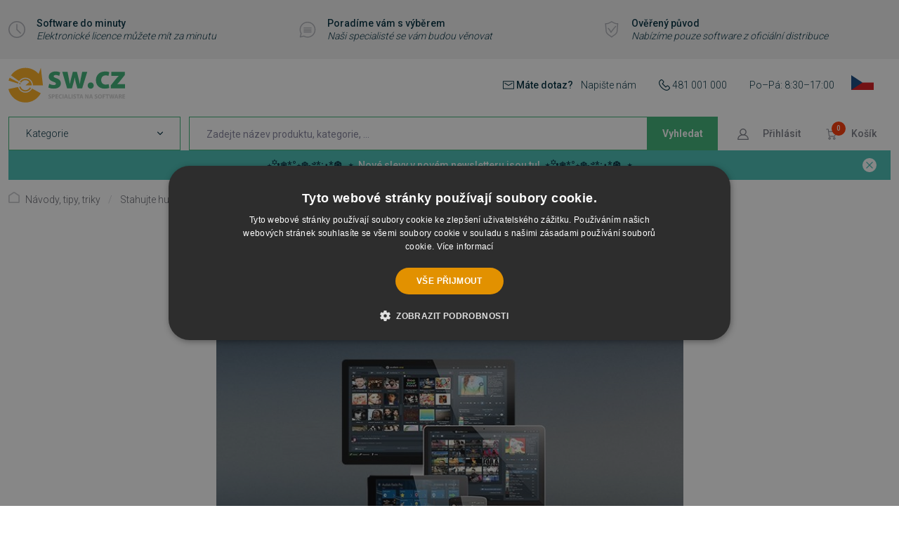

--- FILE ---
content_type: text/html; charset=UTF-8
request_url: https://www.sw.cz/blog/audials12/
body_size: 13368
content:
<!DOCTYPE html> <html lang="cs" currencyCode="CZK" > <head> <meta charset="utf-8" /> <title>Stahujte hudbu a videa legálně! | SW.CZ</title> <meta name="viewport" content="width=device-width, initial-scale=1" /> <link rel="stylesheet" href="/common/built/main-cebe3c1fff.min.css"/> <meta name="description" lang="cs" content="Vážení milovníci hudby, vi" /> <link rel="canonical" href="https://www.sw.cz/blog/audials12/" /> <meta name="msapplication-TileColor" content="#ffffff" /> <meta name="msapplication-TileImage" content="/common-project/images/layout/favicon/mstile-144x144.png" /> <meta name="msapplication-config" content="/common-project/images/layout/favicon/browserconfig.xml" /> <meta name="theme-color" content="#ffffff" /> <link rel="apple-touch-icon" sizes="57x57" href="/common-project/images/layout/favicon/apple-touch-icon-57x57.png" /> <link rel="apple-touch-icon" sizes="60x60" href="/common-project/images/layout/favicon/apple-touch-icon-60x60.png" /> <link rel="apple-touch-icon" sizes="72x72" href="/common-project/images/layout/favicon/apple-touch-icon-72x72.png" /> <link rel="apple-touch-icon" sizes="76x76" href="/common-project/images/layout/favicon/apple-touch-icon-76x76.png" /> <link rel="apple-touch-icon" sizes="114x114" href="/common-project/images/layout/favicon/apple-touch-icon-114x114.png" /> <link rel="apple-touch-icon" sizes="120x120" href="/common-project/images/layout/favicon/apple-touch-icon-120x120.png" /> <link rel="apple-touch-icon" sizes="144x144" href="/common-project/images/layout/favicon/apple-touch-icon-144x144.png" /> <link rel="apple-touch-icon" sizes="152x152" href="/common-project/images/layout/favicon/apple-touch-icon-152x152.png" /> <link rel="apple-touch-icon" sizes="180x180" href="/common-project/images/layout/favicon/apple-touch-icon-180x180.png" /> <link rel="icon" type="image/png" href="/common-project/images/layout/favicon/favicon-32x32.png" sizes="32x32" /> <link rel="icon" type="image/png" href="/common-project/images/layout/favicon/android-chrome-192x192.png" sizes="192x192" /> <link rel="icon" type="image/png" href="/common-project/images/layout/favicon/favicon-16x16.png" sizes="16x16" /> <link rel="mask-icon" href="/common-project/images/layout/favicon/safari-pinned-tab.svg" color="#ffffff" /> <link rel="shortcut icon" href="/common-project/images/layout/favicon/favicon.ico" /> <meta name="twitter:card" content="summary" /> <meta name="twitter:title" content="Stahujte hudbu a videa legálně! | SW.CZ" /> <meta name="twitter:description" content="Vážení milovníci hudby, vi" /> <meta property="og:type" content="article" /> <meta property="og:url" content="https://www.sw.cz:443/blog/audials12/" /> <meta property="og:title" content="Stahujte hudbu a videa legálně!" /> <meta property="og:published_time" content="2015-01-29" /> <meta property="og:site_name" content="SW" /> <meta property="og:locale" content="cs_CZ" /> <meta property="fb:app_id" content="733975644014555" /> <meta property="og:description" content="  V&amp;aacute;žen&amp;iacute; milovn&amp;iacute;ci hudby, vide&amp;iacute; a filmů,    r&amp;aacute;di bychom V&amp;aacute;s informovali, že v&amp;yacute;robce&amp;nbsp;    Audials    &amp;nbsp;pr&amp;aacute;vě vydal  novou ,   12. verzi   sv&amp;yacute;ch oceňovan&amp;yacute;ch produktů pro nahr&amp;aacute;v&amp;aacute;n&amp;iacute;,..." /> <meta property="og:image" content="//www.sw.cz//data/cache/thumb_520-520-12/articles/15230/fe3ef0a550e0898ce66524f1b2b95596/f49520526e6b133c625511d3fa88c886.jpg?s=ce79dd83de475b7ea8c5bcfdf3ee1feb" /> <script>
            var PROJECT_CONFIG = {
                facebook: {"appId":"733975644014555","graphApiVersion":"v8.0"},
                google: {"appId":"554330088921-rrk5qhimelj9llh9bvd5o27gd4p6o8u4.apps.googleusercontent.com"}            };
            var REV_MANIFEST = {"docs.min.css":"docs-df7ee4be22.min.css","flags.svg":"flags-8c71d650b4.svg","icons.svg":"icons-8284adf5b7.svg","iconsw.svg":"iconsw-c3be6da648.svg","main.min.css":"main-cebe3c1fff.min.css","main.min.js":"main-fcd217454b.min.js"};
        </script> <script type="application/json"
                        data-analytics-event-onload
    >
        {"event":"session","session":{"ip":"18.117.143.211","ip_md5":"352b13122a68a24e8c215e269aff4cc1","device_type":"desktop","cookies_consent":{"consent_is_set":false}}}

    </script> <script type="application/json"
                        data-analytics-event-onload
    >
        {"event":"user","user":{"login_status":"not_logged_in"}}

    </script> <script type="application/json"
                        data-analytics-event-onload
    >
        {"event":"cart_view","cart":{"products_cnt_total":0,"products_cnt_unique":0,"products_price":0,"products_price_with_vat":0,"empty":true,"products":{"product_list_id":"cart","product_list_name":"Cart - Products","change_id":"cart.696c4653b22052.08945489"}}}

    </script> <script type="application/json"
                        data-analytics-event-onload
    >
        {"event":"page","page":{"http_status":200,"web_name":"SW","web_code":"sw","environment":"production","lang":"cs","page_type":"article","currency":"CZK","exchange_rates":{"CZK":1},"pagination":{"pages":0,"current":1,"items_per_page":15,"items_count":0},"order":"bestsellers","filters":{"order":"bestsellers"}}}

    </script> <script type="application/json"
                        data-analytics-event-onload
    >
        {"event":"article_view","articles":[{"id":"15230","name":"Stahujte hudbu a videa legálně!","published_at":"-0001-11-30","changed_at":"-0001-11-30T00:00:00+00:57"}]}

    </script> <script src="https://datalayer.praguebest.cz/dist/bundle.1.3.js"></script> <script type="text/javascript">
            const crawler = new pb.PbWebCrawler();
            document.addEventListener("filterSuccess", (event) => {
                if (event.detail && event.detail.analyticsData) {
                    Object.values(event.detail.analyticsData).forEach(function(analyticsItemData) {
                        const callPbWebCrawlerEvent = new CustomEvent(
                            "callPbWebCrawler",
                            {detail: {json: analyticsItemData}},
                        );
                        document.dispatchEvent(callPbWebCrawlerEvent);
                    })
                }
            })
        </script> <script>
    window.dataLayer = window.dataLayer || [];
</script> <script>
                window.dataLayer.push({"google_tag_params":{"ecomm_pagetype":"other","dynx_pagetype":"other"}});
                window.dataLayer.push({"user":{"g":"-","ts":"visitor","tc":0,"tv":0},"session":{"ipAddress":"18.117.143.211","serverTime":1768703571000,"deviceType":"desktop"},"page":{"currencyCode":"CZK","locale":"cs-CZ","webLocale":"cs-CZ","title":"Stahujte hudbu a videa legálně!","pageUrl":"\/blog\/audials12\/?","fullPath":"\/blog\/audials12\/?","type":"other"}});
    </script> <script>
        var isCategoryPage = false;
        var isBrandPage = false;
        var isInvalidPageView = false;
        if (((isCategoryPage || isBrandPage) && window.location.hash && window.location.hash.length > 1)) {
            isInvalidPageView = true;
            dataLayer.push({
                'isInvalidPageView': isInvalidPageView,
            });
        }

    </script> <script>(function(w,d,s,l,i){w[l]=w[l]||[];w[l].push({'gtm.start':
            new Date().getTime(),event:'gtm.js'});var f=d.getElementsByTagName(s)[0],
        j=d.createElement(s),dl=l!='dataLayer'?'&l='+l:'';j.async=true;j.src=
        'https://www.googletagmanager.com/gtm.js?id='+i+dl;f.parentNode.insertBefore(j,f);
    })(window,document,'script','dataLayer','GTM-MXSLWDZ');</script> <meta name="google-site-verification" content="ZZYnkT-N-eW3VA_DA8P-Z4YPUXlOKBuAM1WgGJ3-nJw" /> <script>
    WebFontConfig = {
        google: {
            families: ['Roboto:300,400,500,700:latin-ext']
        }
    };

    (function(d) {
        var wf = d.createElement('script'), s = d.scripts[0];
        wf.src = 'https://ajax.googleapis.com/ajax/libs/webfont/1.6.26/webfont.js';
        wf.async = true;
        s.parentNode.insertBefore(wf, s);
    })(document);
</script> </head> <body class="
            rf-Page
                                                
        " id="body" > <div class="rf-Page-info js-header-sticky-offset-element"> <div class="
            rf-u-blockAlignItemsCenter
            rf-u-backgroundGray50
        " > <div class="
                rf-Page-headerAdvantages
                rf-u-displayNone
                rf-u-sm-displayFlex
                rf-u-sm-blockJustifyContentSpaceBetween
                rf-Container
                rf-u-pt--4
                rf-u-pb--4
            " > <a href="/software-za-minutu/" class="
        rf-Media
        rf-Media--middle
                    rf-u-typographyUnderlineOnHover
                rf-u-typographyLineHeightDense
        rf-u-mt--2
        rf-u-mb--2
        rf-u-pr--4
    " > <div class="rf-Media-object rf-u-colorGray300"> <svg role="img" class="
        rf-Icon
                            " > <use xlink:href="/common/built/icons-8284adf5b7.svg#clock-icon" /> </svg> </div> <div class="rf-Media-body"> <small class="rf-u-displayFlex rf-u-flexWrap"> <strong class="rf-u-typographySemiBold rf-u-pr--1">
                Software do minuty
            </strong> <em>Elektronické licence můžete mít za minutu</em> </small> </div> </a> <a href="/pomuzeme-s-vyberem" class="
        rf-Media
        rf-Media--middle
                    rf-u-typographyUnderlineOnHover
                rf-u-typographyLineHeightDense
        rf-u-mt--2
        rf-u-mb--2
        rf-u-pr--4
    " > <div class="rf-Media-object rf-u-colorGray300"> <svg role="img" class="
        rf-Icon
                            " > <use xlink:href="/common/built/icons-8284adf5b7.svg#speech-bubble-icon" /> </svg> </div> <div class="rf-Media-body"> <small class="rf-u-displayFlex rf-u-flexWrap"> <strong class="rf-u-typographySemiBold rf-u-pr--1">
                Poradíme vám s výběrem
            </strong> <em>Naši specialisté se vám budou věnovat</em> </small> </div> </a> <a href="/overeny-puvod/" class="
        rf-Media
        rf-Media--middle
                    rf-u-typographyUnderlineOnHover
                rf-u-typographyLineHeightDense
        rf-u-mt--2
        rf-u-mb--2
        rf-u-pr--4
    " > <div class="rf-Media-object rf-u-colorGray300"> <svg role="img" class="
        rf-Icon
                            " > <use xlink:href="/common/built/iconsw-c3be6da648.svg#overeny-puvod-icon" /> </svg> </div> <div class="rf-Media-body"> <small class="rf-u-displayFlex rf-u-flexWrap"> <strong class="rf-u-typographySemiBold rf-u-pr--1">
                Ověřený původ
            </strong> <em>Nabízíme pouze software z oficiální distribuce</em> </small> </div> </a> </div> </div> </div> <header class="
                rf-Page-header
                                                js-page-header
                
            " > <div class="
        rf-DropdownMenuHeader
        rf-u-displayFlex
        rf-u-blockAlignItemsCenter
        js-header
    " data-component="header" > <div class="
            rf-DropdownMenuHeader-container
            rf-Container
        " > <div class="
                rf-u-displayFlex
                rf-u-blockJustifyContentSpaceBetween
                rf-u-sm-pb--2
            " > <button class="
        rf-header-Hamburger
                js-showMenu
    " aria-label="Menu" > <span class="rf-header-Hamburger-icon rf-u-typographyCenter"> <svg role="img" class="
        rf-Icon
                            " > <use xlink:href="/common/built/icons-8284adf5b7.svg#menu-icon" /> </svg> </span> <span class="rf-header-Hamburger-label rf-u-typographyCenter"> <span class="rf-header-Hamburger-labelDefault">menu</span> </span> </button> <div class="
        rf-u-displayFlex
        rf-u-blockAlignItemsCenter
        rf-u-blockJustifyContentSpaceBetween
    " > <a href="/" class="
        rf-Logo
                    rf-Logo--static
            " title="SW.CZ" > <img src="/common-project/images/logo-sw.svg" width="149" height="45" class="rf-Logo-image" alt="SW.CZ" /> </a> </div> <div class="
        rf-u-displayNone
        rf-u-xs-displayFlex
        rf-u-blockAlignItemsCenter
        rf-u-blockJustifyContentSpaceBetween
        rf-h-typographySmall
    " > <div class="rf-u-mr--6"> <svg role="img" class="
        rf-Icon
        rf-Icon--small                rf-Icon--inText    " > <use xlink:href="/common/built/icons-8284adf5b7.svg#mail-icon" /> </svg> <span class="
            rf-u-typographySemiBold
            rf-u-mr--2
        " >
        Máte dotaz?
    </span> <a href="/podpora/" class="rf-h-decoratedLink" >
        Napište nám
    </a> </div> <div class="rf-u-mr--6"> <svg role="img" class="
        rf-Icon
        rf-Icon--small                rf-Icon--inText    " > <use xlink:href="/common/built/icons-8284adf5b7.svg#phone-icon" /> </svg> <a href="tel:481001000" class="rf-h-decoratedLink" >
        481 001 000
    </a> </div> <div class="
        rf-u-displayNone
        rf-u-sm-displayBlock
    " >
    Po–Pá: 8:30–17:00
</div> <div class="
            rf-UserZone-item
            rf-UserZone-item--language
            rf-h-headerPopupArrow
        " > <span class="
        rf-UserZoneLink
        rf-UserZoneLink--language
                            is-empty
            " aria-label="Čeština" title="Čeština" > <span class="
                rf-UserZoneLink-icon
                            " > <svg role="img" class="
        rf-Flag
                            " > <use xlink:href="/common/built/flags-8c71d650b4.svg#cz-flag" /> </svg> </span> </span> <div class="
        header-Popup
        header-Popup--language
        rf-LanguageHeaderSwitch
                    header-Popup--languageWithLang
            rf-LanguageHeaderSwitch--languageWithLang
                    " tabindex="0" role="navigation" aria-label="Language switch" > <div class="rf-LanguageHeaderSwitch-section rf-LanguageHeaderSwitch-section--lang rf-u-colorBaseText"> <div class="rf-LanguageHeaderSwitch-currentHeading"> <strong>Zvolený jazyk</strong> </div> <div class="rf-LanguageHeaderSwitch-current"> <span class="
                    rf-LanguageHeaderSwitch-currentContent
                                    " > <span class="
                            rf-LanguageHeaderSwitch-currentIcon
                                                    " > <svg role="img" class="
        rf-Flag
                            " > <use xlink:href="/common/built/flags-8c71d650b4.svg#cz-flag" /> </svg> </span> <span class="rf-LanguageHeaderSwitch-label">
                                Čeština
                            </span> </span> </div> <hr> <ul class="
            rf-LanguageHeaderSwitch-list
                                " > <li> <a href="?setLanguage=sk" class="
                            rf-LanguageHeaderSwitch-link
                                                    " title="Slovenčina" > <span class="
                                    rf-LanguageHeaderSwitch-icon
                                                                    " > <svg role="img" class="
        rf-Flag
                            " > <use xlink:href="/common/built/flags-8c71d650b4.svg#sk-flag" /> </svg> </span> <span class="rf-LanguageHeaderSwitch-label">
                                Slovenčina
                            </span> </a> </li> </ul> </div> </div> </div> </div> </div> <div class="
                rf-DropdownMenuHeader-rowBottom
                rf-u-displayFlex
                rf-u-blockJustifyContentSpaceBetween
            " > <div class="
        rf-DropdownMenuHeader-controlContainer
        rf-u-displayFlex
    " > <nav class="rf-DropdownMenu" data-component="navigation" data-position="static" tabindex="0" role="navigation" aria-label=Kategorie
> <div class="
        rf-DropdownMenu-select
        rf-u-pt--3
        rf-u-pr--5
        rf-u-pb--3
        rf-u-pl--5
    " > <span>
        Kategorie
    </span> <svg role="img" class="
        rf-Icon
        rf-Icon--smallest                    " > <use xlink:href="/common/built/icons-8284adf5b7.svg#chevron-down-icon" /> </svg> </div> <div class="
                rf-DropdownMenu-wrapper
                            " > <ul class="rf-DropdownMenu-list"> <li class="
                                rf-DropdownMenu-item
                                                                                            " > <a href="/software-do-minuty/" class="
        rf-DropdownMenu-link
                rf-u-displayBlock
                            " > <span class="rf-DropdownMenu-linkTitle">
        Software do minuty
    </span> </a> </li> <li class="
                                rf-DropdownMenu-item
                                                                                                    is-parent
                                    js-menu-item
                                                            " > <a href="/microsoft/" class="
        rf-DropdownMenu-link
                rf-u-displayBlock
                        js-menu-link    " > <span class="rf-DropdownMenu-linkTitle">
        Microsoft
    </span> </a> <ul class="
            rf-DropdownMenu-list
            rf-DropdownMenu-list--submenu
            rf-DropdownMenu-list--submenu2lvl
        " > <li class="
        rf-DropdownMenu-item
        rf-DropdownMenu-item--toParent
                    is-desktop-hidden
            " > <a href="/microsoft/" class="
        rf-DropdownMenu-link
        rf-DropdownMenu-link--underline        rf-u-displayBlock
                            " > <span class="rf-DropdownMenu-linkTitle">
        Zobrazit vše
    </span> </a> </li> <li class="
                    rf-DropdownMenu-item
                                            rf-DropdownMenu-item--subItem
                                                                            " > <a href="/microsoft/365/" class="
        rf-DropdownMenu-link
                rf-u-displayBlock
                            " > <span class="rf-DropdownMenu-linkTitle">
        Microsoft 365
    </span> </a> </li> <li class="
                    rf-DropdownMenu-item
                                            rf-DropdownMenu-item--subItem
                                                                            " > <a href="/microsoft/office-2024/" class="
        rf-DropdownMenu-link
                rf-u-displayBlock
                            " > <span class="rf-DropdownMenu-linkTitle">
        Office 2024
    </span> </a> </li> <li class="
                    rf-DropdownMenu-item
                                            rf-DropdownMenu-item--subItem
                                                                            " > <a href="/operacni-systemy-a-servery/" class="
        rf-DropdownMenu-link
                rf-u-displayBlock
                            " > <span class="rf-DropdownMenu-linkTitle">
        Operační systémy a servery
    </span> </a> </li> </ul> </li> <li class="
                                rf-DropdownMenu-item
                                                                                                    is-parent
                                    js-menu-item
                                                            " > <a href="/antiviry-a-zabezpeceni/" class="
        rf-DropdownMenu-link
                rf-u-displayBlock
                        js-menu-link    " > <span class="rf-DropdownMenu-linkTitle">
        Antiviry a zabezpečení
    </span> </a> <ul class="
            rf-DropdownMenu-list
            rf-DropdownMenu-list--submenu
            rf-DropdownMenu-list--submenu2lvl
        " > <li class="
        rf-DropdownMenu-item
        rf-DropdownMenu-item--toParent
                    is-desktop-hidden
            " > <a href="/antiviry-a-zabezpeceni/" class="
        rf-DropdownMenu-link
        rf-DropdownMenu-link--underline        rf-u-displayBlock
                            " > <span class="rf-DropdownMenu-linkTitle">
        Zobrazit vše
    </span> </a> </li> <li class="
                    rf-DropdownMenu-item
                                            rf-DropdownMenu-item--subItem
                                                                                    is-parent
                        js-menu-item
                                    " > <a href="/antiviry-a-bezpecnostni-baliky/" class="
        rf-DropdownMenu-link
                rf-u-displayBlock
                        js-menu-link    " > <span class="rf-DropdownMenu-linkTitle">
        Antiviry a bezpečnostní balíky
    </span> </a> <ul class="
            rf-DropdownMenu-list
            rf-DropdownMenu-list--submenu
            rf-DropdownMenu-list--submenu3lvl
        " > <li class="
        rf-DropdownMenu-item
        rf-DropdownMenu-item--toParent
                    is-desktop-hidden
            " > <a href="/antiviry-a-bezpecnostni-baliky/" class="
        rf-DropdownMenu-link
        rf-DropdownMenu-link--underline        rf-u-displayBlock
                            " > <span class="rf-DropdownMenu-linkTitle">
        Zobrazit vše
    </span> </a> </li> <li class="
                    rf-DropdownMenu-item
                                            rf-DropdownMenu-item--subItem
                                                                            " > <a href="/avast-892/" class="
        rf-DropdownMenu-link
                rf-u-displayBlock
                            " > <span class="rf-DropdownMenu-linkTitle">
        Avast/AVG
    </span> </a> </li> <li class="
                    rf-DropdownMenu-item
                                            rf-DropdownMenu-item--subItem
                                                                            " > <a href="/bitdefender-891/" class="
        rf-DropdownMenu-link
                rf-u-displayBlock
                            " > <span class="rf-DropdownMenu-linkTitle">
        Bitdefender
    </span> </a> </li> <li class="
                    rf-DropdownMenu-item
                                            rf-DropdownMenu-item--subItem
                                                                            " > <a href="/eset-890/" class="
        rf-DropdownMenu-link
                rf-u-displayBlock
                            " > <span class="rf-DropdownMenu-linkTitle">
        ESET
    </span> </a> </li> <li class="
                    rf-DropdownMenu-item
                                            rf-DropdownMenu-item--subItem
                                                                            " > <a href="/norton-889/" class="
        rf-DropdownMenu-link
                rf-u-displayBlock
                            " > <span class="rf-DropdownMenu-linkTitle">
        Norton
    </span> </a> </li> </ul> </li> <li class="
                    rf-DropdownMenu-item
                                            rf-DropdownMenu-item--subItem
                                                                            " > <a href="/monitorovani-a-dohled/" class="
        rf-DropdownMenu-link
                rf-u-displayBlock
                            " > <span class="rf-DropdownMenu-linkTitle">
        Monitorování a dohled
    </span> </a> </li> <li class="
                    rf-DropdownMenu-item
                                            rf-DropdownMenu-item--subItem
                                                                            " > <a href="/specialni-nastroje-a-doplnky/" class="
        rf-DropdownMenu-link
                rf-u-displayBlock
                            " > <span class="rf-DropdownMenu-linkTitle">
        Speciální nástroje a doplňky
    </span> </a> </li> </ul> </li> <li class="
                                rf-DropdownMenu-item
                                                                                                    is-parent
                                    js-menu-item
                                                            " > <a href="/audio-a-video/" class="
        rf-DropdownMenu-link
                rf-u-displayBlock
                        js-menu-link    " > <span class="rf-DropdownMenu-linkTitle">
        Audio, video a fotografie
    </span> </a> <ul class="
            rf-DropdownMenu-list
            rf-DropdownMenu-list--submenu
            rf-DropdownMenu-list--submenu2lvl
        " > <li class="
        rf-DropdownMenu-item
        rf-DropdownMenu-item--toParent
                    is-desktop-hidden
            " > <a href="/audio-a-video/" class="
        rf-DropdownMenu-link
        rf-DropdownMenu-link--underline        rf-u-displayBlock
                            " > <span class="rf-DropdownMenu-linkTitle">
        Zobrazit vše
    </span> </a> </li> <li class="
                    rf-DropdownMenu-item
                                            rf-DropdownMenu-item--subItem
                                                                            " > <a href="/uprava-videa-a-audia/" class="
        rf-DropdownMenu-link
                rf-u-displayBlock
                            " > <span class="rf-DropdownMenu-linkTitle">
        Úprava videa a audia
    </span> </a> </li> <li class="
                    rf-DropdownMenu-item
                                            rf-DropdownMenu-item--subItem
                                                                            " > <a href="/uprava-a-sprava-fotografii/" class="
        rf-DropdownMenu-link
                rf-u-displayBlock
                            " > <span class="rf-DropdownMenu-linkTitle">
        Úprava a správa fotografií
    </span> </a> </li> <li class="
                    rf-DropdownMenu-item
                                            rf-DropdownMenu-item--subItem
                                                                            " > <a href="/prehravani-a-konverze-medii/" class="
        rf-DropdownMenu-link
                rf-u-displayBlock
                            " > <span class="rf-DropdownMenu-linkTitle">
        Přehrávání a konverze médií
    </span> </a> </li> <li class="
                    rf-DropdownMenu-item
                                            rf-DropdownMenu-item--subItem
                                                                            " > <a href="/zaznam-a-digitalizace/" class="
        rf-DropdownMenu-link
                rf-u-displayBlock
                            " > <span class="rf-DropdownMenu-linkTitle">
        Záznam a digitalizace
    </span> </a> </li> </ul> </li> <li class="
                                rf-DropdownMenu-item
                                                                                                    is-parent
                                    js-menu-item
                                                            " > <a href="/grafika-a-design-110/" class="
        rf-DropdownMenu-link
                rf-u-displayBlock
                        js-menu-link    " > <span class="rf-DropdownMenu-linkTitle">
        Grafika a design
    </span> </a> <ul class="
            rf-DropdownMenu-list
            rf-DropdownMenu-list--submenu
            rf-DropdownMenu-list--submenu2lvl
        " > <li class="
        rf-DropdownMenu-item
        rf-DropdownMenu-item--toParent
                    is-desktop-hidden
            " > <a href="/grafika-a-design-110/" class="
        rf-DropdownMenu-link
        rf-DropdownMenu-link--underline        rf-u-displayBlock
                            " > <span class="rf-DropdownMenu-linkTitle">
        Zobrazit vše
    </span> </a> </li> <li class="
                    rf-DropdownMenu-item
                                            rf-DropdownMenu-item--subItem
                                                                            " > <a href="/kresba-ilustrace-a-grafika/" class="
        rf-DropdownMenu-link
                rf-u-displayBlock
                            " > <span class="rf-DropdownMenu-linkTitle">
        Kresba, ilustrace a grafika
    </span> </a> </li> <li class="
                    rf-DropdownMenu-item
                                            rf-DropdownMenu-item--subItem
                                                                            " > <a href="/3d-grafika-a-cad/" class="
        rf-DropdownMenu-link
                rf-u-displayBlock
                            " > <span class="rf-DropdownMenu-linkTitle">
        3D grafika a CAD
    </span> </a> </li> <li class="
                    rf-DropdownMenu-item
                                            rf-DropdownMenu-item--subItem
                                                                            " > <a href="/prace-s-textem/" class="
        rf-DropdownMenu-link
                rf-u-displayBlock
                            " > <span class="rf-DropdownMenu-linkTitle">
        Typografie a design textu
    </span> </a> </li> </ul> </li> <li class="
                                rf-DropdownMenu-item
                                                                                                    is-parent
                                    js-menu-item
                                                            " > <a href="/kurzy-a-vzdelavani/" class="
        rf-DropdownMenu-link
                rf-u-displayBlock
                        js-menu-link    " > <span class="rf-DropdownMenu-linkTitle">
        Kurzy a vzdělávání
    </span> </a> <ul class="
            rf-DropdownMenu-list
            rf-DropdownMenu-list--submenu
            rf-DropdownMenu-list--submenu2lvl
        " > <li class="
        rf-DropdownMenu-item
        rf-DropdownMenu-item--toParent
                    is-desktop-hidden
            " > <a href="/kurzy-a-vzdelavani/" class="
        rf-DropdownMenu-link
        rf-DropdownMenu-link--underline        rf-u-displayBlock
                            " > <span class="rf-DropdownMenu-linkTitle">
        Zobrazit vše
    </span> </a> </li> <li class="
                    rf-DropdownMenu-item
                                            rf-DropdownMenu-item--subItem
                                                                            " > <a href="/vyuka-a-vzdelavani/jazykove-kurzy/" class="
        rf-DropdownMenu-link
                rf-u-displayBlock
                            " > <span class="rf-DropdownMenu-linkTitle">
        Jazykové kurzy a slovníky
    </span> </a> </li> <li class="
                    rf-DropdownMenu-item
                                            rf-DropdownMenu-item--subItem
                                                                            " > <a href="/vyuka-a-vzdelavani/vyuka/" class="
        rf-DropdownMenu-link
                rf-u-displayBlock
                            " > <span class="rf-DropdownMenu-linkTitle">
        Výukové nástroje
    </span> </a> </li> </ul> </li> <li class="
                                rf-DropdownMenu-item
                                                                                                    is-parent
                                    js-menu-item
                                                            " > <a href="/kancelar-a-domacnost/" class="
        rf-DropdownMenu-link
                rf-u-displayBlock
                        js-menu-link    " > <span class="rf-DropdownMenu-linkTitle">
        Kancelář a domácí správa
    </span> </a> <ul class="
            rf-DropdownMenu-list
            rf-DropdownMenu-list--submenu
            rf-DropdownMenu-list--submenu2lvl
        " > <li class="
        rf-DropdownMenu-item
        rf-DropdownMenu-item--toParent
                    is-desktop-hidden
            " > <a href="/kancelar-a-domacnost/" class="
        rf-DropdownMenu-link
        rf-DropdownMenu-link--underline        rf-u-displayBlock
                            " > <span class="rf-DropdownMenu-linkTitle">
        Zobrazit vše
    </span> </a> </li> <li class="
                    rf-DropdownMenu-item
                                            rf-DropdownMenu-item--subItem
                                                                            " > <a href="/kancelarske-programy-a-e-mail/" class="
        rf-DropdownMenu-link
                rf-u-displayBlock
                            " > <span class="rf-DropdownMenu-linkTitle">
        Kancelářské programy a e-mail
    </span> </a> </li> <li class="
                    rf-DropdownMenu-item
                                            rf-DropdownMenu-item--subItem
                                                                            " > <a href="/pdf-a-ocr/" class="
        rf-DropdownMenu-link
                rf-u-displayBlock
                            " > <span class="rf-DropdownMenu-linkTitle">
        PDF a OCR
    </span> </a> </li> <li class="
                    rf-DropdownMenu-item
                                            rf-DropdownMenu-item--subItem
                                                                            " > <a href="/organizace-a-planovani/" class="
        rf-DropdownMenu-link
                rf-u-displayBlock
                            " > <span class="rf-DropdownMenu-linkTitle">
        Organizace a plánování
    </span> </a> </li> <li class="
                    rf-DropdownMenu-item
                                            rf-DropdownMenu-item--subItem
                                                                            " > <a href="/finance-a-evidence/" class="
        rf-DropdownMenu-link
                rf-u-displayBlock
                            " > <span class="rf-DropdownMenu-linkTitle">
        Finance a evidence
    </span> </a> </li> </ul> </li> <li class="
                                rf-DropdownMenu-item
                                                                                            " > <a href="/vzdalena-sprava-pocitace/" class="
        rf-DropdownMenu-link
                rf-u-displayBlock
                            " > <span class="rf-DropdownMenu-linkTitle">
        Vzdálená správa
    </span> </a> </li> <li class="
                                rf-DropdownMenu-item
                                                                                            " > <a href="/servery-a-site/" class="
        rf-DropdownMenu-link
                rf-u-displayBlock
                            " > <span class="rf-DropdownMenu-linkTitle">
        Servery a sítě
    </span> </a> </li> <li class="
                                rf-DropdownMenu-item
                                                                                                    is-parent
                                    js-menu-item
                                                            " > <a href="/sprava-souboru/" class="
        rf-DropdownMenu-link
                rf-u-displayBlock
                        js-menu-link    " > <span class="rf-DropdownMenu-linkTitle">
        Správa souborů a konverze
    </span> </a> <ul class="
            rf-DropdownMenu-list
            rf-DropdownMenu-list--submenu
            rf-DropdownMenu-list--submenu2lvl
        " > <li class="
        rf-DropdownMenu-item
        rf-DropdownMenu-item--toParent
                    is-desktop-hidden
            " > <a href="/sprava-souboru/" class="
        rf-DropdownMenu-link
        rf-DropdownMenu-link--underline        rf-u-displayBlock
                            " > <span class="rf-DropdownMenu-linkTitle">
        Zobrazit vše
    </span> </a> </li> <li class="
                    rf-DropdownMenu-item
                                            rf-DropdownMenu-item--subItem
                                                                            " > <a href="/prevody-a-konverze-formatu/" class="
        rf-DropdownMenu-link
                rf-u-displayBlock
                            " > <span class="rf-DropdownMenu-linkTitle">
        Převody a konverze formátů
    </span> </a> </li> <li class="
                    rf-DropdownMenu-item
                                            rf-DropdownMenu-item--subItem
                                                                            " > <a href="/komprese-a-archivace/" class="
        rf-DropdownMenu-link
                rf-u-displayBlock
                            " > <span class="rf-DropdownMenu-linkTitle">
        Komprese a archivace
    </span> </a> </li> <li class="
                    rf-DropdownMenu-item
                                            rf-DropdownMenu-item--subItem
                                                                            " > <a href="/sprava-a-organizace-souboru/" class="
        rf-DropdownMenu-link
                rf-u-displayBlock
                            " > <span class="rf-DropdownMenu-linkTitle">
        Správa a organizace souborů
    </span> </a> </li> </ul> </li> <li class="
                                rf-DropdownMenu-item
                                                                                            " > <a href="/vyvojove-nastroje/" class="
        rf-DropdownMenu-link
                rf-u-displayBlock
                            " > <span class="rf-DropdownMenu-linkTitle">
        Vývoj a webdesign
    </span> </a> </li> <li class="
                                rf-DropdownMenu-item
                                                                                            " > <a href="/zalohovani-a-obnova-dat/" class="
        rf-DropdownMenu-link
                rf-u-displayBlock
                            " > <span class="rf-DropdownMenu-linkTitle">
        Zálohování a obnova dat
    </span> </a> </li> <li class="
                                rf-DropdownMenu-item
                                                                                                    is-parent
                                    js-menu-item
                                                            " > <a href="/zrychleni-a-optimalizace-pc/" class="
        rf-DropdownMenu-link
                rf-u-displayBlock
                        js-menu-link    " > <span class="rf-DropdownMenu-linkTitle">
        Optimalizace systému
    </span> </a> <ul class="
            rf-DropdownMenu-list
            rf-DropdownMenu-list--submenu
            rf-DropdownMenu-list--submenu2lvl
        " > <li class="
        rf-DropdownMenu-item
        rf-DropdownMenu-item--toParent
                    is-desktop-hidden
            " > <a href="/zrychleni-a-optimalizace-pc/" class="
        rf-DropdownMenu-link
        rf-DropdownMenu-link--underline        rf-u-displayBlock
                            " > <span class="rf-DropdownMenu-linkTitle">
        Zobrazit vše
    </span> </a> </li> <li class="
                    rf-DropdownMenu-item
                                            rf-DropdownMenu-item--subItem
                                                                            " > <a href="/sprava-disku-a-odinstalace/" class="
        rf-DropdownMenu-link
                rf-u-displayBlock
                            " > <span class="rf-DropdownMenu-linkTitle">
        Správa disku a odinstalace
    </span> </a> </li> <li class="
                    rf-DropdownMenu-item
                                            rf-DropdownMenu-item--subItem
                                                                            " > <a href="/optimalizace-a-cisteni-systemu/" class="
        rf-DropdownMenu-link
                rf-u-displayBlock
                            " > <span class="rf-DropdownMenu-linkTitle">
        Optimalizace a čištění systému
    </span> </a> </li> </ul> </li> <li class="
                                rf-DropdownMenu-item
                                                                                            " > <a href="/hry/" class="
        rf-DropdownMenu-link
                rf-u-displayBlock
                            " > <span class="rf-DropdownMenu-linkTitle">
        Hry a zábava
    </span> </a> </li> </ul> </div> </nav> <div class="
            rf-DropdownMenuHeader-searchContainer
            rf-u-displayNone
            rf-u-xs-displayBlock
            rf-u-pr--3
            rf-u-pl--3
        " > <form action="/vyhledavani/" method="get" data-component="autocomplete" data-dont-use-autocomplete
        data-autocomplete-url="/fulltext/autocomplete/" data-result-snp="headerSearchResult" class="rf-header-SearchForm js-up-search-autocomplete-form" > <meta content="https://www.sw.cz//vyhledavani/?search={query}"/> <input type="hidden" name="snp[]" value="headerSearchResult"> <fieldset> <div class="rf-u-displayFlex"> <div class="
        rf-Control
        
                                    rf-Control--disableValidationIcons
                                    is-required
                            is-highlighted
                            rf-header-SearchForm-control--long js-search-box__input
                js-control
    " > <span class="
            rf-Control-container
                    " > <input type="text" class="
            rf-Control-input
            js-control-input
            required js-search-input js-up-search-autocomplete-input                    " name="search" id="f_search" placeholder="Zadejte název produktu, kategorie, …" required                                                autocomplete="off" > </span> <label for="f_search" class="
            rf-Control-subLabel
            js-sub-label
        " > <span class="
                rf-Control-validationMessage
                js-validation-message
            "> </span> </label> </div> <span class="
                    rf-header-SearchForm-submit
                                            rf-header-SearchForm-submit--inHeader
                                    " > <button type="submit" class="
        rf-Button
        
rf-Button--primary                    " > <span class="rf-Button-text">
            Hledat
        </span> </button> </span> </div> </fieldset> </form> <div data-snippet-id="headerSearchResult" class="Autocomplete-results Autocomplete-results--absolutePosition js-autocomplete-results u-hidden"> </div> </div> </div> <div data-snippet-id="userZone" > <ul class="
            rf-DropdownMenuHeader-userZone
            rf-u-displayFlex
            rf-u-blockAlignItemsCenter
            rf-h-typographySmall
            js-user-zone
        " data-component="userZone" > <li class="
                    rf-UserZone-item
                    rf-UserZone-item--search
                    rf-u-xs-displayNone
                " > <a href="#" class="
        rf-UserZoneLink
        rf-UserZoneLink--search
                    rf-UserZoneLink--inRow
                js-showSearch
    " aria-label="Hledat" title="Zobrazit vyhledávání" > <span class="rf-UserZoneLink-icon"> <svg role="img" class="
        rf-Icon
        rf-Icon--small                    " > <use xlink:href="/common/built/icons-8284adf5b7.svg#search-icon" /> </svg> </span> <span class="
                rf-UserZoneLink-text
                rf-u-typographyCenter
            " >
            Hledat
        </span> </a> </li> <li class="
                    rf-UserZone-item
                    rf-UserZone-item--user
                                    " > <a href="/login/login/" class="
        rf-UserZoneLink
        rf-UserZoneLink--user
                    rf-UserZoneLink--inRow
            " aria-label="Přejít k přihlašovací obrazovce" title="Přejít k přihlašovací obrazovce" > <span class="rf-UserZoneLink-icon"> <svg role="img" class="
        rf-Icon
        rf-Icon--small                    " > <use xlink:href="/common/built/icons-8284adf5b7.svg#user-icon" /> </svg> </span> <span class="
                rf-UserZoneLink-text
                rf-u-typographyCenter
            " >
            Přihlásit
        </span> </a> </li> <li class="
                    rf-UserZone-item
                    rf-UserZone-item--basket
                    rf-h-headerPopupArrow
                " > <a href="/basket/" class="
        rf-UserZoneLink
        rf-UserZoneLink--basket
                    rf-UserZoneLink--inRow
                            is-empty
            " aria-label="Přejít do košíku" title="Přejít do košíku" > <span class="rf-UserZoneLink-icon"> <svg role="img" class="
        rf-Icon
        rf-Icon--small                    " > <use xlink:href="/common/built/icons-8284adf5b7.svg#basket-icon" /> </svg> <span class="
        rf-UserZoneLink-info
        rf-u-displayFlex
        rf-u-blockJustifyContentCenter
        rf-u-blockAlignItemsCenter
    " > <span class="rf-u-typographySemiBold">
        0
    </span> </span> </span> <span class="
                rf-UserZoneLink-text
                                    rf-UserZoneLink-text--inRow
                                rf-u-typographyCenter
            " >
                            Košík
                    </span> </a> <div class="
        header-Popup
        header-Popup--summary
        is-empty    " data-component="headerPopup" data-popup-type="basket" > <div data-component="basketSummary" class="rf-u-colorBaseText rf-u-p--5"> <div data-snippet-id="sidebarBasketSummary" > <div class="rf-u-typographyCenter"> <strong>Váš košík je prázdný :(</strong> </div> </div> </div> </div> </li> </ul> </div> </div> </div> </div> <div class="
        header-Popup
        header-Popup--search
        header-Popup--searchInDropdownHeader    " data-component="headerPopup" data-popup-type="search" > <div class="header-Search js-search-box"> <div class="Container Container--small"> <form action="/vyhledavani/" method="get" data-component="autocomplete" data-autocomplete-url="/fulltext/autocomplete/" data-result-snp="headerSearchResult" class="header-Search-form js-up-search-autocomplete-form" > <meta content="https://www.sw.cz//vyhledavani/?search={query}"/> <input type="hidden" name="snp[]" value="headerSearchResult"> <fieldset> <div class="
        rf-Control
        
                            rf-Control--validationIconOutside
                            rf-Control--disableValidationIcons
                            rf-Control--disableValidationErrorMessage
            js-control-email-validation
                            is-required
                                     js-search-box__input
                js-control
    " > <span class="
            rf-Control-container
                    " > <input type="text" class="
            rf-Control-input
            js-control-input
            required js-search-input js-up-search-autocomplete-input                    " name="search" id="f_search" placeholder="Zadejte název produktu, kategorie, …" required                                                autocomplete="off" > </span> <label for="f_search" class="
            rf-Control-subLabel
            js-sub-label
        " > <span class="
                rf-Control-validationMessage
                js-validation-message
            "> </span> </label> </div> <div class="
                                            header-Search-buttons
                                    " > <button type="submit" class="
        rf-Button
        
rf-Button--primary                    " > <span class="rf-Button-text">
            Hledat
        </span> </button> <span class="rf-u-displayNone rf-u-xs-displayInline"> <button type="submit" class="
        rf-Button
        
rf-Button--outlineDark                js-search-close    " > <svg role="img" class="
        rf-Icon
                            " > <use xlink:href="/common/built/icons-8284adf5b7.svg#cross-icon" /> </svg> </button> </span> </div> </fieldset> </form> </div> <div data-snippet-id="headerSearchResult" class="Autocomplete-results js-autocomplete-results u-hidden"> </div> </div> </div> <div class="
        Autocomplete-overlay
        u-hidden
        js-autocomplete-overlay
        js-autocomplete-close
    " ></div> </header> <main class="rf-Page-content js-page-content"> <div class="
            rf-Teaser
            

rf-Teaser--backgroundTurquoise                            rf-Teaser--dismissible
                                " data-cookie-hide="teaser_hide" data-component="teaser" > <a href="https://www.sw.cz/novy-rok-nove-softwarove-slevy" class="rf-Teaser-link" > <div class="
                rf-Container
                                    rf-Container--small
                            " > <div class="
                    rf-Teaser-content
                                        

rf-Teaser-content--colorLight                    

rf-Teaser-content--decorationBlue                " > <div class="rf-Teaser-contentText"> <strong>⋆꙳•❅*°⋆❆.ೃ࿔*:･*❆ ₊⋆</strong><strong></strong>&nbsp; Nové slevy v novém newsletteru jsou tu!&nbsp;<strong>&nbsp;⋆꙳•❅*°⋆❆.ೃ࿔*:･*❆ ₊⋆</strong> </div> </div> </div> </a> <div class="rf-Teaser-close js-teaser-close" title="zavřít"> <svg role="img" class="
        rf-Icon
        rf-Icon--small                    " > <use xlink:href="/common/built/icons-8284adf5b7.svg#cross-icon" /> </svg> </div> </div> <div class="
        rf-BreadcrumbLayout
        rf-u-pt--3
        rf-u-pb--3
        rf-u-displayNone
        rf-u-xs-displayBlock
    " > <div class="rf-Container"> <div class="rf-Breadcrumb"> <a href="/" class="rf-Breadcrumb-home"> <svg role="img" class="
        rf-Icon
        rf-Icon--small                rf-Icon--inText    " > <use xlink:href="/common/built/icons-8284adf5b7.svg#home-icon" /> </svg> </a> <div data-snippet-id="breadcrumb" > <a href="/blog/" class="
                    rf-Breadcrumb-link
                                    " >Návody, tipy, triky</a> <span class="rf-Breadcrumb-separator">
            /
    </span> <a class="
                    rf-Breadcrumb-link
                                            rf-Breadcrumb-linkLast
                                    " >Stahujte hudbu a videa legálně!</a> </div> </div> </div> </div> <div class="rf-ArticleDetail"> <section class="rf-ArticleDetail-content rf-Section rf-Section--content"> <div class="rf-Container rf-Container--smallest"> <h1>Stahujte hudbu a videa legálně!</h1> <div class="rf-ArticleDetail-badges rf-u-mt--1"> </div> <div class="rf-ArticleDetail-image rf-u-mt--5 rf-u-mb--5"> <img src="data:image/svg+xml,%3Csvg xmlns=&#039;http://www.w3.org/2000/svg&#039; viewBox=&#039;0 0 1 1&#039;%3E%3C/svg%3E" data-src="/data/cache/thumb_790-450-12/articles/15230/fe3ef0a550e0898ce66524f1b2b95596/f49520526e6b133c625511d3fa88c886.jpg?s=102508ba21ba4b6c8187f3d294b7d585" data-srcset="/data/cache/thumb_790-450-12/articles/15230/fe3ef0a550e0898ce66524f1b2b95596/f49520526e6b133c625511d3fa88c886.jpg?s=102508ba21ba4b6c8187f3d294b7d585, /data/cache/thumb_1580-900-12/articles/15230/fe3ef0a550e0898ce66524f1b2b95596/f49520526e6b133c625511d3fa88c886.jpg?s=425953184e886a2b0c39ccdf0a4d8d3f 2x" data-component="lazyImg" width="790" height="450" alt="Stahujte hudbu a videa legálně!" class="LazyImg " > <noscript> <img src="/data/cache/thumb_790-450-12/articles/15230/fe3ef0a550e0898ce66524f1b2b95596/f49520526e6b133c625511d3fa88c886.jpg?s=102508ba21ba4b6c8187f3d294b7d585" alt="Stahujte hudbu a videa legálně!" class="" /> </noscript> </div> <div class="rf-ArticleDetail-text Wysiwyg clearfix"> <p><font size="2">V&aacute;žen&iacute; milovn&iacute;ci hudby, vide&iacute; a&nbsp;filmů,</font></p><p><font size="2">r&aacute;di bychom V&aacute;s informovali, že v&yacute;robce&nbsp;</font><a href="http://www.sw.cz/vyrobci/1356/" target="_blank" title="audials"><font size="2"><strong>Audials</strong></font></a><font size="2">&nbsp;pr&aacute;vě vydal <strong>novou</strong>, <strong><font color="#ff0000">12. verzi</font></strong> sv&yacute;ch oceňovan&yacute;ch produktů pro nahr&aacute;v&aacute;n&iacute;, kop&iacute;rov&aacute;n&iacute;, převod a&nbsp;přehr&aacute;v&aacute;n&iacute; multim&eacute;di&iacute;. </font></p><p><font size="2"><strong>Pro milovn&iacute;ky hudby</strong> v&scaron;ech ž&aacute;nrů tu je&nbsp;program&nbsp;<a href="../multimedia/prevody-formatu/audio/audials-tunebite-12-premium/" title="audials tunebite premium"><strong>Audials Tunebite</strong></a>,&nbsp;zaznamen&aacute;v&aacute; audio stream, přev&aacute;d&iacute; hudbu a&nbsp;audioknihy. Ve&nbsp;verzi&nbsp;<strong><a href="../multimedia/prevody-formatu/audio/audials-tunebite-12-platinum/" title="audials tunebite platinum">Platinum</a>&nbsp;</strong>pak nav&iacute;c&nbsp;přev&aacute;d&iacute; v&scaron;echny typy m&eacute;di&iacute; pro PC, chytr&eacute; telefony a&nbsp;tablety.&nbsp;</font></p><p><font size="2"><a href="../../../../multimedia/mp3-a-audio/zaznam-zvuku/audials-radiotracker-12/" title="audials radiotracker"><strong>Audials Radiotracker</strong></a>&nbsp;pro <strong>nahr&aacute;v&aacute;n&iacute; internetov&yacute;ch r&aacute;di&iacute; </strong>z v&iacute;ce než 90,000 stanic spln&iacute; každ&eacute; va&scaron;e hudebn&iacute; př&aacute;n&iacute; a&nbsp;přinese spoustu voln&yacute;ch MP3 zdarma a&nbsp;zcela leg&aacute;lně. Poslouchejte rozhlasov&eacute; stanice, nahr&aacute;vejte hudbu nebo si už&iacute;vejte podcasty a&nbsp;hudebn&iacute; TV.</font></p><p><font size="2"><strong>Pro v&scaron;echny filmov&eacute; fanou&scaron;ky</strong> je&nbsp;tu&nbsp;<a href="../../../../multimedia/audials-moviebox-12/" title="audials moviebox"><strong>Audials Moviebox</strong></a>, kter&yacute;&nbsp;nahr&aacute;v&aacute; - <strong>bez jak&eacute;hokoliv zhor&scaron;en&iacute; kvality</strong> - HD filmy z&nbsp;placen&yacute;ch VoD služeb z&nbsp;online videot&eacute;k, hudebn&iacute;ch klipů z&nbsp;port&aacute;lů, videoklipů z&nbsp;webov&yacute;ch str&aacute;nek a&nbsp;televizn&iacute;ch seri&aacute;lů z&nbsp;TV vys&iacute;l&aacute;n&iacute;!</font></p><p><font size="2">A pokud chcete m&iacute;t v&scaron;e pohromadě a&nbsp;u&scaron;etřit, je&nbsp;tu <strong>kompletn&iacute; bal&iacute;ček&nbsp;<a href="../../../../multimedia/audials-one-12/" title="audials one">Audials One</a></strong>, kter&yacute; je&nbsp;jedn&iacute;m z&nbsp;nejlep&scaron;&iacute;ch programů na&nbsp;rychl&eacute; z&iacute;sk&aacute;n&iacute; obrovsk&eacute;ho množstv&iacute; hudby a&nbsp;vide&iacute;<strong><font color="#ff0000"> zdarma a&nbsp;leg&aacute;lně</font></strong>. Pouze <strong>Audials </strong>může sledovat tis&iacute;ce internetov&yacute;ch rozhlasov&yacute;ch stanic, a&nbsp;z&aacute;roveň hledat nejkvalitněj&scaron;&iacute; skladby, aby v&aacute;m automaticky přinesl hudbu, kterou chcete poslouchat na&nbsp;sv&eacute;m PC nebo přenosn&eacute;m zař&iacute;zen&iacute;.</font></p><p><font size="2">Tak nev&aacute;hejte, spousta z&aacute;bavy ček&aacute; jen na&nbsp;V&aacute;s!</font></p> </div> </div> </section> <section class="rf-ArticleDetail-lastArticles rf-Section rf-Section--content"> <div class="rf-Container"> <h2 class="rf-u-typographyCenter rf-u-mb--5">
            Naposledy přidané
        </h2> <div class="
                rf-ArticlePreviewLayout
                rf-ArticlePreviewLayout--detail
                rf-CardLayout
                rf-u-blockJustifyContentCenter
            " > <div class="
        rf-ArticleCard
                rf-ArticleCard--layoutMobileRow
        rf-ArticleCard--layoutDesktopColumn
    " > <div class="
        rf-Card
        
rf-Card--flat        rf-Card--hasLink                            " > <div class="rf-ArticleCard-layout"> <div class="rf-ArticleCard-layoutBody"> <div class="rf-ArticleCard-dateTime"> <time class="rf-ArticleCard-publishDate" datetime="2026-01-07 00:00" >
                07. 01. 2026
            </time> <span class="rf-ArticleCard-dateTimeSeparator">
                                    -
                            </span> <span class="rf-ArticleCard-readingTime">
                5&nbsp;minut čtení
            </span> </div> <h3 class="rf-ArticleCard-title"> <a href="/blog/sdilejte-sve-vzpominky-stylove-uprava-fotek-jako-od-profika/" class="rf-h-stretchedLink rf-u-typographyLinkReset" data-analytics-event-link-click="article_select" data-analytics='{"event":"article_view","articles":[{"id":"16924","name":"Sdílejte své vzpomínky stylově: Úprava fotek jako od profíka.","author":{"id":130},"published_at":"-0001-11-30","changed_at":"2026-01-07T14:13:09+01:00"}]}' data-analytics-puid='6284304a317567f20f328cfbae890d82' > <span class="rf-h-decoration">
            Sdílejte své vzpomínky stylově: Úprava fotek jako od profíka.
        </span> </a> </h3> <div class="rf-ArticleCard-perex">
    Přečtěte si tipy a&nbsp;doporučení, podle čeho vybrat software pro úpravu fotografií.
</div> </div> </div> </div> </div> <div class="
        rf-ArticleCard
                rf-ArticleCard--layoutMobileRow
        rf-ArticleCard--layoutDesktopColumn
    " > <div class="
        rf-Card
        
rf-Card--flat        rf-Card--hasLink                            " > <div class="rf-ArticleCard-layout"> <div class="rf-ArticleCard-layoutBody"> <div class="rf-ArticleCard-dateTime"> <time class="rf-ArticleCard-publishDate" datetime="2025-12-18 00:00" >
                18. 12. 2025
            </time> <span class="rf-ArticleCard-dateTimeSeparator">
                                    -
                            </span> <span class="rf-ArticleCard-readingTime">
                2&nbsp;minuty čtení
            </span> </div> <h3 class="rf-ArticleCard-title"> <a href="/blog/vanocni-provozni-doba/" class="rf-h-stretchedLink rf-u-typographyLinkReset" data-analytics-event-link-click="article_select" data-analytics='{"event":"article_view","articles":[{"id":"16923","name":"Vánoční provozní doba","author":{"id":130},"published_at":"-0001-11-30","changed_at":"2025-12-30T15:31:19+01:00"}]}' data-analytics-puid='a98a0a085c4bd3256da5b5acdee25085' > <span class="rf-h-decoration">
            Vánoční provozní doba
        </span> </a> </h3> <div class="rf-ArticleCard-perex">
    Dočtěte se, jak tu pro vás budeme mezi svátky!
</div> </div> </div> </div> </div> </div> </div> </section> </div> <div class="rf-PromoVerticalBanner rf-PromoVerticalBanner--left"> <a href="https://www.sw.cz/luminar-neo-20181/" class="rf-PromoVerticalBanner-link" data-analytics-event-observe="banner_view" data-analytics-event-link-click="banner_select" data-analytics='{"banner":{"name":"Luminar Neo vlevo","id":"410 generic-banner","puid":"5fae6c2bcc57f288ab2e0ab28868785b","type":"promo-vertical","slot":null,"description":"","target_label":"","target_path":"","target_url":"https://www.sw.cz/luminar-neo-20181/","target_id":"","target_sync_id":"","products":[],"layout_id":3}}' > <img src="/data/images/banners/410/0c9e1fc6ce129fcb993f5bce6380e2cd/luminar-neo-120-x-600-mm.png" class="rf-PromoVerticalBanner-image" alt="Luminar Neo vlevo" > </a> </div> <div class="rf-PromoVerticalBanner rf-PromoVerticalBanner--right"> <a href="https://www.sw.cz/luminar-neo-20181/" class="rf-PromoVerticalBanner-link" data-analytics-event-observe="banner_view" data-analytics-event-link-click="banner_select" data-analytics='{"banner":{"name":"Luminar Neo vpravo","id":"411 generic-banner","puid":"e8876f2ca275be54c1f93cb31725caaf","type":"promo-vertical","slot":null,"description":"","target_label":"","target_path":"","target_url":"https://www.sw.cz/luminar-neo-20181/","target_id":"","target_sync_id":"","products":[],"layout_id":3}}' > <img src="/data/images/banners/411/7544609ed840282885a8476fa1ea83fd/luminar-neo-120-x-600-mm-vpravo-3.png" class="rf-PromoVerticalBanner-image" alt="Luminar Neo vpravo" > </a> </div> </main> <footer class="rf-Page-footer"> <div class="SubscribeAndFollow"> <div class="SubscribeAndFollow-item SubscribeAndFollow-item--subscribe"> <div class="SubscribeAndFollow-container"> <div class="SubscribeAndFollow-title">
                       Novinky na váš e-mail
                    </div> <form action="/newsletter/register/" method="post" class="validation rf-u-typographyCenter" data-component="form" data-recaptcha-sitekey="6LeR1IoqAAAAAGMYBiEOFCMbP2oEC-VoOH2ItQV2" data-recaptcha-action="newsletter" > <input type="hidden" name="token" value=""> <input type="hidden" id="g-recaptcha-response-newsletter" name="g-recaptcha-response"> <div class="check-antispam u-nojs-visible" style="display:none;"> <div class="Registration-item"> <div class="Control"> <label class="Control-label antispam-txt">K číslu dvacetčtyři přičtěte pět a zapište výsledek (pomocí číslic, ne slovy): <span class="mandatory">*</span></label> <input type="text" name="f_check_antispam" value="" class="required antispam-value form__input"> </div> </div> <div class="Registration-item"> <div class="Control"> <label class="Control-label">Nevyplňujte/Dont fill:</label> <input type="text" name="f_word_antispam" value="" class="form__input"> </div> </div> </div> <noscript> <style>.u-nojs-visible { display:block!important; }</style> </noscript> <div class="SubscribeAndFollow-control"> <div class="
        rf-Control
        
                            rf-Control--validationIconOutside
                            rf-Control--disableValidationIcons
                            rf-Control--disableValidationErrorMessage
            js-control-email-validation
                            is-required
                                js-control
    " > <span class="
            rf-Control-container
                    " > <input type="email" class="
            rf-Control-input
            js-control-input
            email required rf-u-displayBlock                    " name="newsletter_email" id="f_newsletter_email" placeholder="Vaše e-mailová adresa" required                                                        autocomplete="section-subscribe email" > </span> <label for="f_newsletter_email" class="
            rf-Control-subLabel
            js-sub-label
        " > <span class="
                rf-Control-validationMessage
                js-validation-message
            "> </span> </label> </div> </div> <div class="SubscribeAndFollow-checkboxWrapper GdprText GdprText--newsletter">
                    Odesláním formuláře souhlasím se 
<a href="/gdpr/newsletter?snp[]=contentStaticPage" data-component="popupOpener" data-ajax-content="contentStaticPage" data-heading="Souhlas se zasíláním newsletterů" data-template="WITH_HEADING_SCROLL_X" target="_blank" aria-label="Zpracování osobních údajů probíhá za účelem posílání newsletteru. Od odběru newsletteru se můžete kdykoliv odhlásit, požádat o změnu nebo smazání vašich údajů z naší databáze. Kompletní znění souhlasu si prosím přečtěte po kliknutí na odkaz." >zasíláním newsletterů a zpracováním osobních údajů</a>.
            </div> <button type="sumbit" class="
        rf-Button
        
rf-Button--primary                    " name="save" > <span class="rf-Button-text">
            Přihlásit k odběru
        </span> </button> </form> </div> </div> </div> <div class="Footer"> <div class="rf-Container rf-Container--small"> <div class="rf-Grid rf-Grid--withGap"> <div class="
            rf-Grid-cell
            footer-Links
            u-xs-size1of1
            u-sm-size1of3
            u-size1of4
        " > <h5 class="footer-Links-title" data-component="expand" data-target="footer-Links-block" >
    O nákupu
</h5> <ul class="footer-Links-block"> <li> <a class="footer-Links-link" href="/platimpak-cz/" title="Služba Platímpak.cz" data-analytics-event-link-click
            >
                Služba Platímpak.cz
            </a> </li> <li> <a class="footer-Links-link" href="/trezor" title="Elektronické licence a trezor" data-analytics-event-link-click
            >
                Elektronické licence a trezor
            </a> </li> <li> <a class="footer-Links-link" href="/nakupni-rad" title="Nákupní řád" data-analytics-event-link-click
            >
                Nákupní řád
            </a> </li> <li> <a class="footer-Links-link" href="/reklamacni-rad" title="Reklamační řád" data-analytics-event-link-click
            >
                Reklamační řád
            </a> </li> <li> <a class="footer-Links-link" href="/ochrana-osobnich-udaju" title="Ochrana osobních údajů" data-analytics-event-link-click
            >
                Ochrana osobních údajů
            </a> </li> </ul> </div> <div class="
            rf-Grid-cell
            footer-Links
            u-xs-size1of1
            u-sm-size1of3
            u-size1of4
        " > <h5 class="footer-Links-title" data-component="expand" data-target="footer-Links-block" >
    Návody
</h5> <ul class="footer-Links-block"> <li> <a class="footer-Links-link" href="/blog" title="Návody, tipy, triky" data-analytics-event-link-click
            >
                Návody, tipy, triky
            </a> </li> </ul> </div> <div class="
            rf-Grid-cell
            footer-Links
            u-xs-size1of1
            u-sm-size1of3
            u-size1of4
        " > <h5 class="footer-Links-title" data-component="expand" data-target="footer-Links-block" >
    O nás
</h5> <ul class="footer-Links-block"> <li> <a class="footer-Links-link" href="/kontaktni-udaje/" title="Kontaktní údaje" data-analytics-event-link-click
            >
                Kontaktní údaje
            </a> </li> <li> <a class="footer-Links-link" href="/podpora" title="Napište nám" data-analytics-event-link-click
            >
                Napište nám
            </a> </li> <li> <a class="footer-Links-link" href="/multilicence" title="Nákup multilicencí" data-analytics-event-link-click
            >
                Nákup multilicencí
            </a> </li> <li> <a class="footer-Links-link" href="https://www.facebook.com/specialistanasoftware/" target="_blank" rel="noopener noreferrer" title="Facebook" data-analytics-event-link-click
            >
                Facebook
            </a> </li> <li> <a class="footer-Links-link" href="https://www.iinfo.cz/politika-k-souborum-cookies/" target="_blank" rel="noopener noreferrer" title="Cookies" data-analytics-event-link-click
            >
                Cookies
            </a> </li> </ul> </div> <div class="
                        rf-Grid-cell
                        u-xs-size1of1
                        u-sm-size1of1
                        u-size1of4
                    " > <div class="Footer-badges"> <a href="https://obchody.heureka.cz/sw-cz/recenze/" class="Footer-badge" title="Heuréka – ověřeno zákazníky" target="_blank" rel="noopener noreferrer" > <img src="https://www.overenozakazniky.cz/img/logo-overeno--gold.svg" alt="Heuréka – ověřeno zákazníky" width="100%" height="100%" /> </a> <a href="https://www.sw.cz/blog/zvitezili-jsme-v-kategorii-kvality-v-soutezi-shop-roku/" class="Footer-badge" title="ShopRoku 2024" target="_blank" rel="noopener noreferrer" > <img src="/common-project/images/layout/badges/shop_roku_2024_cena_kvality_finalista_software.png" alt="ShopRoku 2024" width="100%" height="100%" /> </a> </div> </div> <div class="footer-Language-switch"> <div class="
                footer-Language-switch-header
                footer-Links-link
                footer-Links-link--no-decoration
            " data-component="expand" data-target="footer-Links-block" > <svg role="img" class="
        rf-Flag
        rf-Flag--small        rf-Flag--inText            " > <use xlink:href="/common/built/flags-8c71d650b4.svg#cz-flag" /> </svg>
                    Čeština
                            </div> <div class="footer-Links-block"> <ul class="footer-Language-switch-content"> <li> <a href="?setLanguage=sk" class="footer-Links-link" > <svg role="img" class="
        rf-Flag
        rf-Flag--small        rf-Flag--inText            " > <use xlink:href="/common/built/flags-8c71d650b4.svg#sk-flag" /> </svg>
                                Slovenčina
                            </a> </li> </ul> </div> </div> </div> </div> </div> <div class="Footer Footer--copyright"> <div class="rf-Container rf-Container--small"> <div class="rf-u-displayFlex rf-u-xs-flexRow rf-u-flexColumn rf-u-typographyCenter"> <div>
                &copy; 2026 Internet Info, s.r.o.
            </div> <div class="rf-u-ml--0 rf-u-pl--0 rf-u-xs-ml--auto"> <span class="Footer-madeWithLove ">
                    Made with
                    <span class="rf-u-colorWhite rf-u-mr--1 rf-u-ml--1"> <svg role="img" class="
        rf-Icon
        rf-Icon--small                rf-Icon--inText    " > <use xlink:href="/common/built/icons-8284adf5b7.svg#heart-icon" /> </svg> </span>
                    by <a href="https://www.praguebest.cz" class="rf-u-colorWhite" target="_blank" rel="noopener noreferrer">PragueBest</a> </span> </div> </div> </div> </div> </footer> <div class="rf-ScrollToTop" data-component="scrollUp"> <div class="rf-ScrollToTop-arrow"> <svg role="img" class="
        rf-Icon
        rf-Icon--big                    " > <use xlink:href="/common/built/icons-8284adf5b7.svg#arrow-up-icon" /> </svg> </div> <div class="rf-ScrollToTop-label">
        Nahoru
    </div> </div> <div id="popup-ajax" class="Popup " data-component="popup" data-analytics-event-observe
    data-analytics='{"event":"modal_view","form":{"id":"popup-ajax","name":""}}' > <div class="Popup-dialog"> <div class="Popup-content js-popup-content"> <div class="Popup-heading"></div> <div class="Popup-body"> </div> <div class="Popup-close close js-default-action"> <svg role="img" class="
        rf-Icon
                            " > <use xlink:href="/common/built/icons-8284adf5b7.svg#cross-icon" /> </svg> </div> </div> </div> </div> <script src="/common/built/main-fcd217454b.min.js" async></script> <link href="https://cdn.upsearch.cz/www_sw_cz/upsearch.css" rel="stylesheet"/> <script defer src="https://cdn.upsearch.cz/www_sw_cz/upSearchSuggest.js"></script> <script>
        const upSearchSuggestConfig = {
            resultsPageUrlPath: 'vyhledavani',
            apiToken: '0f93f2c9675d4d228a3f2900bc6118cc',
            layout: 'grid',
            productBoxLayout: 'card',
            useSuggestMobileFullscreenLayout: true,
            showCloseSearchResultsButton: false,
            showBackSearchButton: true,
            useCollectionsTabs: true,
            searchButtonVariant: 'secondary',
            showCustomProperty1: true,
            showCustomProperty2: true,
            translations: {
                cs: {
                    'suggest.inputPlaceholder': 'Zadejte název produktu, kategorie, …',
                    ['gfZVij']: 'Nenašli jste co hledáte? Nevadí, napište nám co hledáte nebo rovnou o jaký program máte zájem. Použijte e-mail poptavky@sw.cz nebo vyplňte poptávkový formulář.',
                },
                sk: {
                    'suggest.inputPlaceholder': 'Zadajte názov produktu, kategórie,..',
                    ['gfZVij']: 'Nenašli ste, čo hľadáte? Nevadí, napíšte nám, čo hľadáte, alebo rovno o aký program máte záujem. Použite e-mail poptavky@sw.cz alebo vyplňte dopytový formulár.',
                }
            }
        };

        if (typeof window.upSearchSuggest === 'function') {
            window.upSearchSuggest('.rf-DropdownMenuHeader-searchContainer', upSearchSuggestConfig);
            window.upSearchSuggest('.header-Search', upSearchSuggestConfig);
        } else {
            const upSearchSuggestTimer = setInterval(() => {
                if (typeof window.upSearchSuggest === 'function') {
                    window.upSearchSuggest('.rf-DropdownMenuHeader-searchContainer', upSearchSuggestConfig);
                    window.upSearchSuggest('.header-Search', upSearchSuggestConfig);
                    clearInterval(upSearchSuggestTimer);
                }
            }, 50);
        }
    </script> <script type="text/javascript" defer>
        var Foxentry;
        (function () {
            var e = document.querySelector("script"),
                s = document.createElement('script');
            s.setAttribute('type', 'text/javascript');
            s.setAttribute('async', 'true');
            s.setAttribute('src', 'https://cdn.foxentry.cz/lib');
            e.parentNode.appendChild(s);
            s.onload = function(){
                Foxentry = new FoxentryBase('9s3DHVmeLu');
            }
        })();
    </script> <script src="https://www.google.com/recaptcha/api.js?render=6LeR1IoqAAAAAGMYBiEOFCMbP2oEC-VoOH2ItQV2"></script> <div id="gallery" class="pswp" tabindex="-1" role="dialog" aria-hidden="true"> <div class="pswp__bg"></div> <div class="pswp__scroll-wrap"> <div class="pswp__container"> <div class="pswp__item"></div> <div class="pswp__item"></div> <div class="pswp__item"></div> </div> <div class="pswp__ui pswp__ui--hidden"> <div class="pswp__top-bar"> <div class="pswp__counter"></div> <button class="pswp__button pswp__button--close" title="Zavřít (Esc)"> <svg role="img" class="
        rf-Icon
                            " > <use xlink:href="/common/built/icons-8284adf5b7.svg#cross-icon" /> </svg> </button> <button class="pswp__button pswp__button--share" title="Sdílet"></button> <button class="pswp__button pswp__button--zoom" title="Přiblížit/oddálit"> <svg role="img" class="
        rf-Icon
                            " > <use xlink:href="/common/built/icons-8284adf5b7.svg#zoom-in-icon" /> </svg> <svg role="img" class="
        rf-Icon
                            " > <use xlink:href="/common/built/icons-8284adf5b7.svg#zoom-out-icon" /> </svg> </button> <div class="pswp__preloader"> <div class="pswp__preloader__icn"> <div class="pswp__preloader__cut"> <div class="pswp__preloader__donut"></div> </div> </div> </div> </div> <button class="pswp__button pswp__button--arrow--left" title="Předchozí (šipka vlevo)"> <svg role="img" class="
        rf-Icon
        rf-Icon--bigger                    " > <use xlink:href="/common/built/icons-8284adf5b7.svg#arrow-left-icon" /> </svg> </button> <button class="pswp__button pswp__button--arrow--right" title="Další (šipka vpravo)"> <svg role="img" class="
        rf-Icon
        rf-Icon--bigger                    " > <use xlink:href="/common/built/icons-8284adf5b7.svg#arrow-right-icon" /> </svg> </button> <div class="pswp__caption"> <div class="pswp__caption__center"></div> </div> </div> </div> </div> <noscript> <iframe src="https://www.googletagmanager.com/ns.html?id=GTM-MXSLWDZ" height="0" width="0" style="display:none;visibility:hidden" ></iframe> </noscript> <div class="rf-u-displayNone js-cookieconsent" data-message="Tyto stránky používají k poskytování služeb cookies. Pokračováním v prohlížení vyjadřujete souhlas s jejich používáním." data-dismiss="Rozumím" data-learn-more="Více informací" data-link="/gdpr/cookies/" ></div> </body> </html><iframe height = "0" width = "0" src = "https://www.sw.sk/crossLogin.php?data=JgIK9Z11QiCV2w1JXuJ%2Fr%2B7XuYH61Q7FKr3IW%2FaITDjqixv3TvvD2TlzzoSkKSt%2F" ></iframe>

--- FILE ---
content_type: text/html; charset=utf-8
request_url: https://www.google.com/recaptcha/api2/anchor?ar=1&k=6LeR1IoqAAAAAGMYBiEOFCMbP2oEC-VoOH2ItQV2&co=aHR0cHM6Ly93d3cuc3cuY3o6NDQz&hl=en&v=PoyoqOPhxBO7pBk68S4YbpHZ&size=invisible&anchor-ms=20000&execute-ms=30000&cb=nfsvsprktxhd
body_size: 49044
content:
<!DOCTYPE HTML><html dir="ltr" lang="en"><head><meta http-equiv="Content-Type" content="text/html; charset=UTF-8">
<meta http-equiv="X-UA-Compatible" content="IE=edge">
<title>reCAPTCHA</title>
<style type="text/css">
/* cyrillic-ext */
@font-face {
  font-family: 'Roboto';
  font-style: normal;
  font-weight: 400;
  font-stretch: 100%;
  src: url(//fonts.gstatic.com/s/roboto/v48/KFO7CnqEu92Fr1ME7kSn66aGLdTylUAMa3GUBHMdazTgWw.woff2) format('woff2');
  unicode-range: U+0460-052F, U+1C80-1C8A, U+20B4, U+2DE0-2DFF, U+A640-A69F, U+FE2E-FE2F;
}
/* cyrillic */
@font-face {
  font-family: 'Roboto';
  font-style: normal;
  font-weight: 400;
  font-stretch: 100%;
  src: url(//fonts.gstatic.com/s/roboto/v48/KFO7CnqEu92Fr1ME7kSn66aGLdTylUAMa3iUBHMdazTgWw.woff2) format('woff2');
  unicode-range: U+0301, U+0400-045F, U+0490-0491, U+04B0-04B1, U+2116;
}
/* greek-ext */
@font-face {
  font-family: 'Roboto';
  font-style: normal;
  font-weight: 400;
  font-stretch: 100%;
  src: url(//fonts.gstatic.com/s/roboto/v48/KFO7CnqEu92Fr1ME7kSn66aGLdTylUAMa3CUBHMdazTgWw.woff2) format('woff2');
  unicode-range: U+1F00-1FFF;
}
/* greek */
@font-face {
  font-family: 'Roboto';
  font-style: normal;
  font-weight: 400;
  font-stretch: 100%;
  src: url(//fonts.gstatic.com/s/roboto/v48/KFO7CnqEu92Fr1ME7kSn66aGLdTylUAMa3-UBHMdazTgWw.woff2) format('woff2');
  unicode-range: U+0370-0377, U+037A-037F, U+0384-038A, U+038C, U+038E-03A1, U+03A3-03FF;
}
/* math */
@font-face {
  font-family: 'Roboto';
  font-style: normal;
  font-weight: 400;
  font-stretch: 100%;
  src: url(//fonts.gstatic.com/s/roboto/v48/KFO7CnqEu92Fr1ME7kSn66aGLdTylUAMawCUBHMdazTgWw.woff2) format('woff2');
  unicode-range: U+0302-0303, U+0305, U+0307-0308, U+0310, U+0312, U+0315, U+031A, U+0326-0327, U+032C, U+032F-0330, U+0332-0333, U+0338, U+033A, U+0346, U+034D, U+0391-03A1, U+03A3-03A9, U+03B1-03C9, U+03D1, U+03D5-03D6, U+03F0-03F1, U+03F4-03F5, U+2016-2017, U+2034-2038, U+203C, U+2040, U+2043, U+2047, U+2050, U+2057, U+205F, U+2070-2071, U+2074-208E, U+2090-209C, U+20D0-20DC, U+20E1, U+20E5-20EF, U+2100-2112, U+2114-2115, U+2117-2121, U+2123-214F, U+2190, U+2192, U+2194-21AE, U+21B0-21E5, U+21F1-21F2, U+21F4-2211, U+2213-2214, U+2216-22FF, U+2308-230B, U+2310, U+2319, U+231C-2321, U+2336-237A, U+237C, U+2395, U+239B-23B7, U+23D0, U+23DC-23E1, U+2474-2475, U+25AF, U+25B3, U+25B7, U+25BD, U+25C1, U+25CA, U+25CC, U+25FB, U+266D-266F, U+27C0-27FF, U+2900-2AFF, U+2B0E-2B11, U+2B30-2B4C, U+2BFE, U+3030, U+FF5B, U+FF5D, U+1D400-1D7FF, U+1EE00-1EEFF;
}
/* symbols */
@font-face {
  font-family: 'Roboto';
  font-style: normal;
  font-weight: 400;
  font-stretch: 100%;
  src: url(//fonts.gstatic.com/s/roboto/v48/KFO7CnqEu92Fr1ME7kSn66aGLdTylUAMaxKUBHMdazTgWw.woff2) format('woff2');
  unicode-range: U+0001-000C, U+000E-001F, U+007F-009F, U+20DD-20E0, U+20E2-20E4, U+2150-218F, U+2190, U+2192, U+2194-2199, U+21AF, U+21E6-21F0, U+21F3, U+2218-2219, U+2299, U+22C4-22C6, U+2300-243F, U+2440-244A, U+2460-24FF, U+25A0-27BF, U+2800-28FF, U+2921-2922, U+2981, U+29BF, U+29EB, U+2B00-2BFF, U+4DC0-4DFF, U+FFF9-FFFB, U+10140-1018E, U+10190-1019C, U+101A0, U+101D0-101FD, U+102E0-102FB, U+10E60-10E7E, U+1D2C0-1D2D3, U+1D2E0-1D37F, U+1F000-1F0FF, U+1F100-1F1AD, U+1F1E6-1F1FF, U+1F30D-1F30F, U+1F315, U+1F31C, U+1F31E, U+1F320-1F32C, U+1F336, U+1F378, U+1F37D, U+1F382, U+1F393-1F39F, U+1F3A7-1F3A8, U+1F3AC-1F3AF, U+1F3C2, U+1F3C4-1F3C6, U+1F3CA-1F3CE, U+1F3D4-1F3E0, U+1F3ED, U+1F3F1-1F3F3, U+1F3F5-1F3F7, U+1F408, U+1F415, U+1F41F, U+1F426, U+1F43F, U+1F441-1F442, U+1F444, U+1F446-1F449, U+1F44C-1F44E, U+1F453, U+1F46A, U+1F47D, U+1F4A3, U+1F4B0, U+1F4B3, U+1F4B9, U+1F4BB, U+1F4BF, U+1F4C8-1F4CB, U+1F4D6, U+1F4DA, U+1F4DF, U+1F4E3-1F4E6, U+1F4EA-1F4ED, U+1F4F7, U+1F4F9-1F4FB, U+1F4FD-1F4FE, U+1F503, U+1F507-1F50B, U+1F50D, U+1F512-1F513, U+1F53E-1F54A, U+1F54F-1F5FA, U+1F610, U+1F650-1F67F, U+1F687, U+1F68D, U+1F691, U+1F694, U+1F698, U+1F6AD, U+1F6B2, U+1F6B9-1F6BA, U+1F6BC, U+1F6C6-1F6CF, U+1F6D3-1F6D7, U+1F6E0-1F6EA, U+1F6F0-1F6F3, U+1F6F7-1F6FC, U+1F700-1F7FF, U+1F800-1F80B, U+1F810-1F847, U+1F850-1F859, U+1F860-1F887, U+1F890-1F8AD, U+1F8B0-1F8BB, U+1F8C0-1F8C1, U+1F900-1F90B, U+1F93B, U+1F946, U+1F984, U+1F996, U+1F9E9, U+1FA00-1FA6F, U+1FA70-1FA7C, U+1FA80-1FA89, U+1FA8F-1FAC6, U+1FACE-1FADC, U+1FADF-1FAE9, U+1FAF0-1FAF8, U+1FB00-1FBFF;
}
/* vietnamese */
@font-face {
  font-family: 'Roboto';
  font-style: normal;
  font-weight: 400;
  font-stretch: 100%;
  src: url(//fonts.gstatic.com/s/roboto/v48/KFO7CnqEu92Fr1ME7kSn66aGLdTylUAMa3OUBHMdazTgWw.woff2) format('woff2');
  unicode-range: U+0102-0103, U+0110-0111, U+0128-0129, U+0168-0169, U+01A0-01A1, U+01AF-01B0, U+0300-0301, U+0303-0304, U+0308-0309, U+0323, U+0329, U+1EA0-1EF9, U+20AB;
}
/* latin-ext */
@font-face {
  font-family: 'Roboto';
  font-style: normal;
  font-weight: 400;
  font-stretch: 100%;
  src: url(//fonts.gstatic.com/s/roboto/v48/KFO7CnqEu92Fr1ME7kSn66aGLdTylUAMa3KUBHMdazTgWw.woff2) format('woff2');
  unicode-range: U+0100-02BA, U+02BD-02C5, U+02C7-02CC, U+02CE-02D7, U+02DD-02FF, U+0304, U+0308, U+0329, U+1D00-1DBF, U+1E00-1E9F, U+1EF2-1EFF, U+2020, U+20A0-20AB, U+20AD-20C0, U+2113, U+2C60-2C7F, U+A720-A7FF;
}
/* latin */
@font-face {
  font-family: 'Roboto';
  font-style: normal;
  font-weight: 400;
  font-stretch: 100%;
  src: url(//fonts.gstatic.com/s/roboto/v48/KFO7CnqEu92Fr1ME7kSn66aGLdTylUAMa3yUBHMdazQ.woff2) format('woff2');
  unicode-range: U+0000-00FF, U+0131, U+0152-0153, U+02BB-02BC, U+02C6, U+02DA, U+02DC, U+0304, U+0308, U+0329, U+2000-206F, U+20AC, U+2122, U+2191, U+2193, U+2212, U+2215, U+FEFF, U+FFFD;
}
/* cyrillic-ext */
@font-face {
  font-family: 'Roboto';
  font-style: normal;
  font-weight: 500;
  font-stretch: 100%;
  src: url(//fonts.gstatic.com/s/roboto/v48/KFO7CnqEu92Fr1ME7kSn66aGLdTylUAMa3GUBHMdazTgWw.woff2) format('woff2');
  unicode-range: U+0460-052F, U+1C80-1C8A, U+20B4, U+2DE0-2DFF, U+A640-A69F, U+FE2E-FE2F;
}
/* cyrillic */
@font-face {
  font-family: 'Roboto';
  font-style: normal;
  font-weight: 500;
  font-stretch: 100%;
  src: url(//fonts.gstatic.com/s/roboto/v48/KFO7CnqEu92Fr1ME7kSn66aGLdTylUAMa3iUBHMdazTgWw.woff2) format('woff2');
  unicode-range: U+0301, U+0400-045F, U+0490-0491, U+04B0-04B1, U+2116;
}
/* greek-ext */
@font-face {
  font-family: 'Roboto';
  font-style: normal;
  font-weight: 500;
  font-stretch: 100%;
  src: url(//fonts.gstatic.com/s/roboto/v48/KFO7CnqEu92Fr1ME7kSn66aGLdTylUAMa3CUBHMdazTgWw.woff2) format('woff2');
  unicode-range: U+1F00-1FFF;
}
/* greek */
@font-face {
  font-family: 'Roboto';
  font-style: normal;
  font-weight: 500;
  font-stretch: 100%;
  src: url(//fonts.gstatic.com/s/roboto/v48/KFO7CnqEu92Fr1ME7kSn66aGLdTylUAMa3-UBHMdazTgWw.woff2) format('woff2');
  unicode-range: U+0370-0377, U+037A-037F, U+0384-038A, U+038C, U+038E-03A1, U+03A3-03FF;
}
/* math */
@font-face {
  font-family: 'Roboto';
  font-style: normal;
  font-weight: 500;
  font-stretch: 100%;
  src: url(//fonts.gstatic.com/s/roboto/v48/KFO7CnqEu92Fr1ME7kSn66aGLdTylUAMawCUBHMdazTgWw.woff2) format('woff2');
  unicode-range: U+0302-0303, U+0305, U+0307-0308, U+0310, U+0312, U+0315, U+031A, U+0326-0327, U+032C, U+032F-0330, U+0332-0333, U+0338, U+033A, U+0346, U+034D, U+0391-03A1, U+03A3-03A9, U+03B1-03C9, U+03D1, U+03D5-03D6, U+03F0-03F1, U+03F4-03F5, U+2016-2017, U+2034-2038, U+203C, U+2040, U+2043, U+2047, U+2050, U+2057, U+205F, U+2070-2071, U+2074-208E, U+2090-209C, U+20D0-20DC, U+20E1, U+20E5-20EF, U+2100-2112, U+2114-2115, U+2117-2121, U+2123-214F, U+2190, U+2192, U+2194-21AE, U+21B0-21E5, U+21F1-21F2, U+21F4-2211, U+2213-2214, U+2216-22FF, U+2308-230B, U+2310, U+2319, U+231C-2321, U+2336-237A, U+237C, U+2395, U+239B-23B7, U+23D0, U+23DC-23E1, U+2474-2475, U+25AF, U+25B3, U+25B7, U+25BD, U+25C1, U+25CA, U+25CC, U+25FB, U+266D-266F, U+27C0-27FF, U+2900-2AFF, U+2B0E-2B11, U+2B30-2B4C, U+2BFE, U+3030, U+FF5B, U+FF5D, U+1D400-1D7FF, U+1EE00-1EEFF;
}
/* symbols */
@font-face {
  font-family: 'Roboto';
  font-style: normal;
  font-weight: 500;
  font-stretch: 100%;
  src: url(//fonts.gstatic.com/s/roboto/v48/KFO7CnqEu92Fr1ME7kSn66aGLdTylUAMaxKUBHMdazTgWw.woff2) format('woff2');
  unicode-range: U+0001-000C, U+000E-001F, U+007F-009F, U+20DD-20E0, U+20E2-20E4, U+2150-218F, U+2190, U+2192, U+2194-2199, U+21AF, U+21E6-21F0, U+21F3, U+2218-2219, U+2299, U+22C4-22C6, U+2300-243F, U+2440-244A, U+2460-24FF, U+25A0-27BF, U+2800-28FF, U+2921-2922, U+2981, U+29BF, U+29EB, U+2B00-2BFF, U+4DC0-4DFF, U+FFF9-FFFB, U+10140-1018E, U+10190-1019C, U+101A0, U+101D0-101FD, U+102E0-102FB, U+10E60-10E7E, U+1D2C0-1D2D3, U+1D2E0-1D37F, U+1F000-1F0FF, U+1F100-1F1AD, U+1F1E6-1F1FF, U+1F30D-1F30F, U+1F315, U+1F31C, U+1F31E, U+1F320-1F32C, U+1F336, U+1F378, U+1F37D, U+1F382, U+1F393-1F39F, U+1F3A7-1F3A8, U+1F3AC-1F3AF, U+1F3C2, U+1F3C4-1F3C6, U+1F3CA-1F3CE, U+1F3D4-1F3E0, U+1F3ED, U+1F3F1-1F3F3, U+1F3F5-1F3F7, U+1F408, U+1F415, U+1F41F, U+1F426, U+1F43F, U+1F441-1F442, U+1F444, U+1F446-1F449, U+1F44C-1F44E, U+1F453, U+1F46A, U+1F47D, U+1F4A3, U+1F4B0, U+1F4B3, U+1F4B9, U+1F4BB, U+1F4BF, U+1F4C8-1F4CB, U+1F4D6, U+1F4DA, U+1F4DF, U+1F4E3-1F4E6, U+1F4EA-1F4ED, U+1F4F7, U+1F4F9-1F4FB, U+1F4FD-1F4FE, U+1F503, U+1F507-1F50B, U+1F50D, U+1F512-1F513, U+1F53E-1F54A, U+1F54F-1F5FA, U+1F610, U+1F650-1F67F, U+1F687, U+1F68D, U+1F691, U+1F694, U+1F698, U+1F6AD, U+1F6B2, U+1F6B9-1F6BA, U+1F6BC, U+1F6C6-1F6CF, U+1F6D3-1F6D7, U+1F6E0-1F6EA, U+1F6F0-1F6F3, U+1F6F7-1F6FC, U+1F700-1F7FF, U+1F800-1F80B, U+1F810-1F847, U+1F850-1F859, U+1F860-1F887, U+1F890-1F8AD, U+1F8B0-1F8BB, U+1F8C0-1F8C1, U+1F900-1F90B, U+1F93B, U+1F946, U+1F984, U+1F996, U+1F9E9, U+1FA00-1FA6F, U+1FA70-1FA7C, U+1FA80-1FA89, U+1FA8F-1FAC6, U+1FACE-1FADC, U+1FADF-1FAE9, U+1FAF0-1FAF8, U+1FB00-1FBFF;
}
/* vietnamese */
@font-face {
  font-family: 'Roboto';
  font-style: normal;
  font-weight: 500;
  font-stretch: 100%;
  src: url(//fonts.gstatic.com/s/roboto/v48/KFO7CnqEu92Fr1ME7kSn66aGLdTylUAMa3OUBHMdazTgWw.woff2) format('woff2');
  unicode-range: U+0102-0103, U+0110-0111, U+0128-0129, U+0168-0169, U+01A0-01A1, U+01AF-01B0, U+0300-0301, U+0303-0304, U+0308-0309, U+0323, U+0329, U+1EA0-1EF9, U+20AB;
}
/* latin-ext */
@font-face {
  font-family: 'Roboto';
  font-style: normal;
  font-weight: 500;
  font-stretch: 100%;
  src: url(//fonts.gstatic.com/s/roboto/v48/KFO7CnqEu92Fr1ME7kSn66aGLdTylUAMa3KUBHMdazTgWw.woff2) format('woff2');
  unicode-range: U+0100-02BA, U+02BD-02C5, U+02C7-02CC, U+02CE-02D7, U+02DD-02FF, U+0304, U+0308, U+0329, U+1D00-1DBF, U+1E00-1E9F, U+1EF2-1EFF, U+2020, U+20A0-20AB, U+20AD-20C0, U+2113, U+2C60-2C7F, U+A720-A7FF;
}
/* latin */
@font-face {
  font-family: 'Roboto';
  font-style: normal;
  font-weight: 500;
  font-stretch: 100%;
  src: url(//fonts.gstatic.com/s/roboto/v48/KFO7CnqEu92Fr1ME7kSn66aGLdTylUAMa3yUBHMdazQ.woff2) format('woff2');
  unicode-range: U+0000-00FF, U+0131, U+0152-0153, U+02BB-02BC, U+02C6, U+02DA, U+02DC, U+0304, U+0308, U+0329, U+2000-206F, U+20AC, U+2122, U+2191, U+2193, U+2212, U+2215, U+FEFF, U+FFFD;
}
/* cyrillic-ext */
@font-face {
  font-family: 'Roboto';
  font-style: normal;
  font-weight: 900;
  font-stretch: 100%;
  src: url(//fonts.gstatic.com/s/roboto/v48/KFO7CnqEu92Fr1ME7kSn66aGLdTylUAMa3GUBHMdazTgWw.woff2) format('woff2');
  unicode-range: U+0460-052F, U+1C80-1C8A, U+20B4, U+2DE0-2DFF, U+A640-A69F, U+FE2E-FE2F;
}
/* cyrillic */
@font-face {
  font-family: 'Roboto';
  font-style: normal;
  font-weight: 900;
  font-stretch: 100%;
  src: url(//fonts.gstatic.com/s/roboto/v48/KFO7CnqEu92Fr1ME7kSn66aGLdTylUAMa3iUBHMdazTgWw.woff2) format('woff2');
  unicode-range: U+0301, U+0400-045F, U+0490-0491, U+04B0-04B1, U+2116;
}
/* greek-ext */
@font-face {
  font-family: 'Roboto';
  font-style: normal;
  font-weight: 900;
  font-stretch: 100%;
  src: url(//fonts.gstatic.com/s/roboto/v48/KFO7CnqEu92Fr1ME7kSn66aGLdTylUAMa3CUBHMdazTgWw.woff2) format('woff2');
  unicode-range: U+1F00-1FFF;
}
/* greek */
@font-face {
  font-family: 'Roboto';
  font-style: normal;
  font-weight: 900;
  font-stretch: 100%;
  src: url(//fonts.gstatic.com/s/roboto/v48/KFO7CnqEu92Fr1ME7kSn66aGLdTylUAMa3-UBHMdazTgWw.woff2) format('woff2');
  unicode-range: U+0370-0377, U+037A-037F, U+0384-038A, U+038C, U+038E-03A1, U+03A3-03FF;
}
/* math */
@font-face {
  font-family: 'Roboto';
  font-style: normal;
  font-weight: 900;
  font-stretch: 100%;
  src: url(//fonts.gstatic.com/s/roboto/v48/KFO7CnqEu92Fr1ME7kSn66aGLdTylUAMawCUBHMdazTgWw.woff2) format('woff2');
  unicode-range: U+0302-0303, U+0305, U+0307-0308, U+0310, U+0312, U+0315, U+031A, U+0326-0327, U+032C, U+032F-0330, U+0332-0333, U+0338, U+033A, U+0346, U+034D, U+0391-03A1, U+03A3-03A9, U+03B1-03C9, U+03D1, U+03D5-03D6, U+03F0-03F1, U+03F4-03F5, U+2016-2017, U+2034-2038, U+203C, U+2040, U+2043, U+2047, U+2050, U+2057, U+205F, U+2070-2071, U+2074-208E, U+2090-209C, U+20D0-20DC, U+20E1, U+20E5-20EF, U+2100-2112, U+2114-2115, U+2117-2121, U+2123-214F, U+2190, U+2192, U+2194-21AE, U+21B0-21E5, U+21F1-21F2, U+21F4-2211, U+2213-2214, U+2216-22FF, U+2308-230B, U+2310, U+2319, U+231C-2321, U+2336-237A, U+237C, U+2395, U+239B-23B7, U+23D0, U+23DC-23E1, U+2474-2475, U+25AF, U+25B3, U+25B7, U+25BD, U+25C1, U+25CA, U+25CC, U+25FB, U+266D-266F, U+27C0-27FF, U+2900-2AFF, U+2B0E-2B11, U+2B30-2B4C, U+2BFE, U+3030, U+FF5B, U+FF5D, U+1D400-1D7FF, U+1EE00-1EEFF;
}
/* symbols */
@font-face {
  font-family: 'Roboto';
  font-style: normal;
  font-weight: 900;
  font-stretch: 100%;
  src: url(//fonts.gstatic.com/s/roboto/v48/KFO7CnqEu92Fr1ME7kSn66aGLdTylUAMaxKUBHMdazTgWw.woff2) format('woff2');
  unicode-range: U+0001-000C, U+000E-001F, U+007F-009F, U+20DD-20E0, U+20E2-20E4, U+2150-218F, U+2190, U+2192, U+2194-2199, U+21AF, U+21E6-21F0, U+21F3, U+2218-2219, U+2299, U+22C4-22C6, U+2300-243F, U+2440-244A, U+2460-24FF, U+25A0-27BF, U+2800-28FF, U+2921-2922, U+2981, U+29BF, U+29EB, U+2B00-2BFF, U+4DC0-4DFF, U+FFF9-FFFB, U+10140-1018E, U+10190-1019C, U+101A0, U+101D0-101FD, U+102E0-102FB, U+10E60-10E7E, U+1D2C0-1D2D3, U+1D2E0-1D37F, U+1F000-1F0FF, U+1F100-1F1AD, U+1F1E6-1F1FF, U+1F30D-1F30F, U+1F315, U+1F31C, U+1F31E, U+1F320-1F32C, U+1F336, U+1F378, U+1F37D, U+1F382, U+1F393-1F39F, U+1F3A7-1F3A8, U+1F3AC-1F3AF, U+1F3C2, U+1F3C4-1F3C6, U+1F3CA-1F3CE, U+1F3D4-1F3E0, U+1F3ED, U+1F3F1-1F3F3, U+1F3F5-1F3F7, U+1F408, U+1F415, U+1F41F, U+1F426, U+1F43F, U+1F441-1F442, U+1F444, U+1F446-1F449, U+1F44C-1F44E, U+1F453, U+1F46A, U+1F47D, U+1F4A3, U+1F4B0, U+1F4B3, U+1F4B9, U+1F4BB, U+1F4BF, U+1F4C8-1F4CB, U+1F4D6, U+1F4DA, U+1F4DF, U+1F4E3-1F4E6, U+1F4EA-1F4ED, U+1F4F7, U+1F4F9-1F4FB, U+1F4FD-1F4FE, U+1F503, U+1F507-1F50B, U+1F50D, U+1F512-1F513, U+1F53E-1F54A, U+1F54F-1F5FA, U+1F610, U+1F650-1F67F, U+1F687, U+1F68D, U+1F691, U+1F694, U+1F698, U+1F6AD, U+1F6B2, U+1F6B9-1F6BA, U+1F6BC, U+1F6C6-1F6CF, U+1F6D3-1F6D7, U+1F6E0-1F6EA, U+1F6F0-1F6F3, U+1F6F7-1F6FC, U+1F700-1F7FF, U+1F800-1F80B, U+1F810-1F847, U+1F850-1F859, U+1F860-1F887, U+1F890-1F8AD, U+1F8B0-1F8BB, U+1F8C0-1F8C1, U+1F900-1F90B, U+1F93B, U+1F946, U+1F984, U+1F996, U+1F9E9, U+1FA00-1FA6F, U+1FA70-1FA7C, U+1FA80-1FA89, U+1FA8F-1FAC6, U+1FACE-1FADC, U+1FADF-1FAE9, U+1FAF0-1FAF8, U+1FB00-1FBFF;
}
/* vietnamese */
@font-face {
  font-family: 'Roboto';
  font-style: normal;
  font-weight: 900;
  font-stretch: 100%;
  src: url(//fonts.gstatic.com/s/roboto/v48/KFO7CnqEu92Fr1ME7kSn66aGLdTylUAMa3OUBHMdazTgWw.woff2) format('woff2');
  unicode-range: U+0102-0103, U+0110-0111, U+0128-0129, U+0168-0169, U+01A0-01A1, U+01AF-01B0, U+0300-0301, U+0303-0304, U+0308-0309, U+0323, U+0329, U+1EA0-1EF9, U+20AB;
}
/* latin-ext */
@font-face {
  font-family: 'Roboto';
  font-style: normal;
  font-weight: 900;
  font-stretch: 100%;
  src: url(//fonts.gstatic.com/s/roboto/v48/KFO7CnqEu92Fr1ME7kSn66aGLdTylUAMa3KUBHMdazTgWw.woff2) format('woff2');
  unicode-range: U+0100-02BA, U+02BD-02C5, U+02C7-02CC, U+02CE-02D7, U+02DD-02FF, U+0304, U+0308, U+0329, U+1D00-1DBF, U+1E00-1E9F, U+1EF2-1EFF, U+2020, U+20A0-20AB, U+20AD-20C0, U+2113, U+2C60-2C7F, U+A720-A7FF;
}
/* latin */
@font-face {
  font-family: 'Roboto';
  font-style: normal;
  font-weight: 900;
  font-stretch: 100%;
  src: url(//fonts.gstatic.com/s/roboto/v48/KFO7CnqEu92Fr1ME7kSn66aGLdTylUAMa3yUBHMdazQ.woff2) format('woff2');
  unicode-range: U+0000-00FF, U+0131, U+0152-0153, U+02BB-02BC, U+02C6, U+02DA, U+02DC, U+0304, U+0308, U+0329, U+2000-206F, U+20AC, U+2122, U+2191, U+2193, U+2212, U+2215, U+FEFF, U+FFFD;
}

</style>
<link rel="stylesheet" type="text/css" href="https://www.gstatic.com/recaptcha/releases/PoyoqOPhxBO7pBk68S4YbpHZ/styles__ltr.css">
<script nonce="GnCiyWR1eRtPsKbn-xtrsQ" type="text/javascript">window['__recaptcha_api'] = 'https://www.google.com/recaptcha/api2/';</script>
<script type="text/javascript" src="https://www.gstatic.com/recaptcha/releases/PoyoqOPhxBO7pBk68S4YbpHZ/recaptcha__en.js" nonce="GnCiyWR1eRtPsKbn-xtrsQ">
      
    </script></head>
<body><div id="rc-anchor-alert" class="rc-anchor-alert"></div>
<input type="hidden" id="recaptcha-token" value="[base64]">
<script type="text/javascript" nonce="GnCiyWR1eRtPsKbn-xtrsQ">
      recaptcha.anchor.Main.init("[\x22ainput\x22,[\x22bgdata\x22,\x22\x22,\[base64]/[base64]/bmV3IFpbdF0obVswXSk6Sz09Mj9uZXcgWlt0XShtWzBdLG1bMV0pOks9PTM/bmV3IFpbdF0obVswXSxtWzFdLG1bMl0pOks9PTQ/[base64]/[base64]/[base64]/[base64]/[base64]/[base64]/[base64]/[base64]/[base64]/[base64]/[base64]/[base64]/[base64]/[base64]\\u003d\\u003d\x22,\[base64]\\u003d\x22,\x22w5ZuMhVYLMKpDhfChsObwqDDtErCvxQAYH8IGsKYUMO2wpnDtThWZ3fCqMOrLsOFQE5SIRt9w4DCg1QDK3QYw47DkcOow4dbwqnDhWQQfS0Rw73DihEGwrHDvsO0w4wIw5AuMHDCmMOIa8OGw54IOMKiw7xscSHDqMOHYcOtf8OtYxnCuG3CngrDo0/CpMKqJ8KWM8OBAXXDpTDDgxrDkcOOwpnCrsKDw7AUV8O9w750DB/[base64]/w4lqw79lOQQEw7RpPHI7w5zDtgHDucOUCsOXF8OFH2MNZRBlwr7CkMOzwrREXcOkwqIyw6MJw7HChcOJCCdcBEDCn8O1w4/CkUzDiMO6UMK9NMOUQRLCnsKPf8OXPsK/WQrDtRQ7eX3CvsOaO8Kaw63DgsK2F8Oiw5QAw5I2wqTDgzt/fw/DnW/CqjJGEsOkecK2UcOOP8KVFMK+wrsnw5bDiybCr8OqXsOFwrDCo23CgcOFw5IQckQkw5k/[base64]/CwTCvsOlwqPDvMKfw5ovFsKfwoNGRsKwKsOSZcOkw77Du8KKF2rCvjV4DVgRwrM/[base64]/OW3DixVSwrPCmsKiIn7Cl1wBYMODD8KxwpowTFDDlQtvwoHCuh5Rwo7Ckx1GZcKJfMOUKGPCm8Odwo7Dkg/Dilg4A8OXw7PDpsOOFCbDlMKPfsOpw5gWT2rDg1kHw6bDlFlVw6Fowq19wo/ClcKiwrrCrTglw57DgxM/[base64]/Dq8KvFBsAwoDDqXFew6o/w4TCgXLCpi3CtybDmMOpT8O7w4BYwo9Ww5hAIcKwwonCnkkkRsKDcHjDp1HDjMK4XyHDrH1rSkYpYcKHLlEvwpIwwpjDjlZVwrXCu8KbwpvDmQ8EVcKtworDssKOw6tBwoNYUmg9MCbCrj7CpB/DuVfDr8KBOcKAw4zDqCjDpCczw5tkXsKoHXfDqcKaw7jCqMOSJsKRfkNowrNgwpF5w5VpwoJcbsKACSMmNTB9fcORCAXCh8Kew7Njwo/DuhVUw5kowrsUwp5RSjBbEWkMAsOgVAzCuFrDhcOOd2VZwpXDu8ODw4kjwpLDmmcVbyITw5nCvcKxOMOYHMKmw4ZpaU/CjC7CtEJfwoleMcKiw5HDtsKyC8K3aGvDocOoa8OzNcK3FUfCmcOhw4bCjCLDjydMwqQUWMKZwq4Qw4vCk8OBKjLCqsOIwqQiMzdxw6kXRh1iw5JNU8O1wqvDucOJY2MVGizDlcKow7/[base64]/[base64]/w7NIwpMNwrIlX3XDr17Dm3bDoQsoAS9baMKtM8KNw6oQDxDDk8Ksw53CtcKaFAnDhTfClMO2IsO6FDXCrcKew64jw6FlwovDmWkKwrTClQzCvMKpwo1rFAUnw4Iuwr3DvsOufCTDjizCusKuMcORUHBnwp/DvybDny8MQsK+w4pDRsOcVFl/wp84IsOnYMKXW8ODB2IBwps0wonCpcOhwqbDrcOnwrJgwqvCt8KcZcO3aMOKN1XCnWfDtk/Cv1oIwrrDh8Oxw48hwrzDuMKhdcKew7VDw53CvsO/w6jChcKMw4fDonbCg3fDr1sUd8K+IsOeahJKwotUwqNiwqLDosKEC1LDtn9MP8KjMR/DgTMeJMOhw5rCiMK8w5rDicOuDkLDosKdw5Anw43DjXjDoi0fwpHDvV0Zw7DCrsOJWcKZwpTDtsKQLSsnwo3CrEA+KsO4wqAOXsOmw5wcfVssIsOXfcKuVk7Dog5kwo90w4/DosKcwq8AVMOhwpnCjMOCwrTDtHHDu11rwrjCl8OewrPDnsOdDsKXwq4hHlNyasORw4XCuH8lMkvDusOxe3JvwpbDgShhwpFESMKfMMK/Z8OFExEJL8OBw6/Cvkw1w5ERMcKpwrM+dxTCusOnwoLCicOkT8OEaHzDhSppwpdjw5VBG03CmMKwKcOhw7MQTsOQakPCpcO0wpvCtCsJwr8rUMKQw6lPTMKgellkw5k8w43CgMKJw4Brwox0wpYvclPDocOJw4/[base64]/DVvDksKuwq0vw4sIHMKHIcKVw7vCrcOYRcOkwrXCiyoWE8O+UmnCn2J7w6HDpgfCqkUCTMOsw5MHw7LCrm9pHjfDs8KCw4swJcKaw7vDn8OCYMOnwqVZbBTCtmvDhBdww4bCilFNecKhGH/Dqydjw7lmfMKFYMO3bMK/BWEgwpVrwoZPw655w6pzw5vDpTULTVUAOsK7w5BmasOwwoTDqcO1E8KBw7/DokZAH8OOU8K/FVTCiT1mwqx+w7DCo0p7S1tiw5PCujoEwpd0AcOvK8O7PQRLNjJGwrfCp3Jbwq/Cu0XCn3rDu8KkcVXCg3YcGMOnw5dcw6ggK8O5KWsIFsO0b8Oaw6FRw4wRNwpOfcOWw5/[base64]/[base64]/w51uwonCusKpw7kuL8OpwrvCg8OhN0nCh8KNw7g2w5NWw4Y+PsKXw7Bjw5t+Ch/CuzHCtsKRwqQOw4M2wp/CrMKiJ8KlDwTDtsOFNcO2J1fCscKlCyzDu1VfQCDDuwDDgFQAR8O4DMK7wqLDjsKGTsKcwp8dwrEuTTYSwqV7w7DDpcOuOMKrw448wrQRA8KBwrfCrcOWwrBIMcK/[base64]/wolbdsK0ajMawrnDu3fDtMOJRsOVw6kbKcOQacOcw5l4w507wr3Cg8K5Rg7DjTbCtzA7wq7DkHfDqsOmL8OowoYVKMKYHTIjw7I/esO6JhU0Zx5hwp3Cv8K6w6fDt3IOZsKDwo5vPkTDvzQlX8OfXMKgwr1sw6ZKw4N4wpzDjsOIVsO/[base64]/DoTzCkMKbw4IDw6jCoXFHwpd5XsO5e8KRXcK0WH/DrgRYTX4YA8OULAI0w7nCsBnDmcKhw6bClMOETz0mwohjwqVFI1lVw4PDhjrCjsKRNUrDtGzDkE3CpsKTQE8jFitAw4nCg8KoPMKZwoLDjcKydMK3IMOcYz3DrMOVPlDDoMO+HSEyw7g/EnNrwp9Hw5NYLsK1w4oyw5jDjsKJwpd/SRDCokZhSlLDtHjCucKBw6bDt8KRC8K/w63Cs3V7w5xQGcKdw4hsJSHCu8KTa8K3wpU5w4d0fXQ0IcOZwpzCn8KHaMK7BsO6w4PCqSk3w6LCocOkAsKSMw/DqWwIwr7DpsK4wqzDtcKFw6B9FMO8w4IAHsKTF0Qsw7vDri4MHFsjZ2HDhlbDjztkYzHCv8O7w6RYLsK0ID0Tw49oAMO/wq55w7vChAYwQMOcwqFXUsK9wqQnY0lmw5kYwqQnwq/DmcKEw7LDk1dQwpEPw5bDoDotCcO/[base64]/MMKYwqjDpMOqEX0GCB7Cj1nCpiXCpT8baMO0XsO1BGLCsFzCunzDq0fCi8OZU8Osw7HDoMKiwrsrJizDgMO5AsObwpPCpMKrAsKpFnV9aBPDk8KoCMKsIV4jw6Ffw5zDqy1qwpXDiMKxw6whw4QqXEc3H19Bwq5uw5PChU0zZcKdw4/CuyArPQXChAYAAMKCT8O3aDfDpcOawoQeAcKSPCN/wr8zw7XDmcOcVgnDiVLCmsKtQUgOw7LCqcKtw5TDlcOGwpTCv3MSwrnCmV/ChcOmHmR7bykGwqLCmsOzw4TCp8Kmw4w5Xz99W2MAwpzDkWXCuFrCqsOQw67DgMKnaVfDmHfCtsObw4LDrcKswpIlDx3CtwxRMCHCs8OpPljCnlrCr8ODwrLDumM9cRBKw5PDt3fCtjpOd3dew4LCtDFZV29HN8KSZMOgBQHDiMKDRsOlwrIoZW4/wpXCpMOBEsK0BSEsK8OOw7XCtjfCvVALwrfDmsOJwrfCgMOOw67CicKKwqsNw7TCk8KgA8Kswr/CvA0gwpUcXUnCucKVw6zDtcOaA8OcPH3Du8O+SAHDk2zDn8K2w60bDsKmw4XDsFPDh8KEdwEDFMKNMcOBwq7Dt8O7wrg1wq3Dtkw9w5vDsMKhw5JDLcOkeMKfQnTCncO7JsKaw7pZamspHMK8w75/w6EhDsKsc8K9wqvCoVbCvMKLNMKlc13Dq8K9QsK2ZsKdw6hqwojDk8OEfwx7ZMOiSEIhw5VDwpddUS5efsOGR0AySMKyZAXDgHXDkMKxw7BSwq7ClsKvw6TDicKPeFcFwpBqUcO1KDPDkMKlwpJQcVh+wp/[base64]/CmAHClyrDjBloRsOOeyvDqcK+U8OFwqARwpjCvz/Ci8KJwrZKw5xowoTCr2NWS8KRWF0qwrcUw7sBwqnCkCASbsK7w4xewqnDlcOTw5/CkyMJJFnDqcKWwokIw7/Cqww6BcKlUsOew5ACw55balHDqcOPwpDDjQYaw6fCpEoTw4HDrVF7woPCgxYKwpRDEW/CgwDDoMOCwq7DncKRwqVPw7zCh8KDDmrDu8KNKsOnwppmwpI0w4PClQMHwoUHw47DkTJTw7LDmMOKwqBZZi7Dr3Itw4vClVvDvUfCs8ONPMKvd8K5wr3ClMKowq/CjsKkDMKaw47Dt8Kbwq1Pw7lcTiAXUE8aAsOIQAXDrcKJRMKKw7FwJAt9wq1RDcOwAcOTTcOsw4Iqwql6AcOwwpthJcKMw781w5RhR8KKBcO/KMOATn8pwoLDtnHDtsK/wp/DvcKubcKmTW5NIlA1b11hwoAzBVnDrcOpwowBD0oYw5JzBhvCsMOsw6TDpljCkcOIIcOwCMK4w5QEQcKODQdIaUsXewLDnhbDvMKAecOjw4XCjcK+FSHCscKlBSvDtsKWbwcsBMKqQsOawrrDtwrDv8Kpw7vDn8OdwpbDlVVqBjYiwoccUBLDg8KMw5AYw4gnw7c/wpjDq8KDCAEiwrBRw4rDtn7DqsOFacK1F8O5wqDDtcKpbUFnwrsRWVUwAcKPwofCiAjDisKNwr4hTcKOPx0lwovDu17DvSnCt2rClMO0wrVvV8OswpvCtcKraMKwwoxvw5PCnzLDk8ONc8OrwrUpwpBKThlKwp/Ci8KHf21CwrRHw7PCoGZtw6siGhk4w74Gw7nDqMOefWAWXBPDkcOXw6BpB8K2w5fDpsKvH8OgccOlNcOrJBrCicOowrHDt8OOcRwZbFbConlnwoPCoSnCssOgbsONDMOkS1l/DMKDwoTClcORw65KLsO0YMK7ZMOpCMK1wppcwq4gwq7CjlYTwrvCkyIswp3DtWxvw4jCkWZzUyZpXsKOwqJOJsKOD8ORRMOgNcOgcmcXwrBHO07DocO7wobCkkLCt3RNw7dXCsKkfcOPwpDCq11dVcKPw7PCqmExw4bCq8OOw6Uzw4PCt8OCKj/[base64]/ClzFlwpVlEsOII3AtwoBAIgXDscKhw7U0wo1/cAfDl2oIb8KSw45hAcOSak/CtsK/wofDgQzDpsOowrd6w4JoUcOHasOIw4vDsMKQax/ChsOOw77Ch8OTFAvCq1TDvyxcwr1gwrHCiMOmcHbDlTfCksOoITHCmsO9wqJDIsOPw5Eiw7kpMzgBDMK7BWTCtsO/w4FYw73CucKQw7QuPBrDkWHChhE0w5kgwq8CHgArw7l+KDTDgiMHwrnDmsKxbgZewr9nw4kLwqfDsxzDmzPCi8Ocw5bChsKnMAkdQMKZwozDrxTDkBUeHcOyHMOCw5YWJMK/wpjCksO+wpnDsMOqCTBQcz/DplbCq8ObwrvCtCMuw6zCtsOFOVnCiMKaW8OVasONwrzDjC/CsXtOa3LCi3IbwpTCuStgZMK3FMKobF3DkE/CklVOS8O/QMOlwpLCglUMw5vCrMOkw7hwPiDDsWFrPxHDlxUZwqnDjXnCnUbCnHRPw4Ilw7PCuG1eY3okbsOxD0giNMOvwo4Dw6Q3w7dYw4E1UDLCnxspPsKfecOLw7nDrcOOw5LCtxRgScOJwqMjCcKVVV4BdgsawocWwodcwpzDlMKwMMOfw5nDnMOlWx0QBnnDpsOywrEJw7l/wqXDqzrCg8KswrZ0wqLDohHCicOFHDkdJGbDhsOHVyc/[base64]/CqR49AMKdIFvDngTCsMK0dypnw5lhTGvDmxgOw5jDsjbCoQQGw5htw77Cs3FJMMK5W8Kdwrc6wqMFwoMpwqjDjsKOwrXChgLDtsObeyPDvsOkLsKxSG3DoRohwowYOsKAw7jClsK8w5pNwrh8wpE/eDbDoEbCpQoMw4zDi8OAa8OkBGgzwp4owpjCqcKzwozCm8Knw6zChsKvwoB2wpc3DjZ3woMvbMOqw6TDnCZcGhchTsOCwonDp8OcCkLDsR3CtgRnPMKhw47DlcOCwrfCqV0QwqjCk8ObecOfwoEXFAHCpcOOVCshw6vDgErDt2V/wqVlFHJmSmHChE7ChMKmJlHDkMKVwoQNYsOFwoPDlMO/w4PCiMKSwrvCkWfCvF7DusOuX1HCt8OdXRPDp8OkwrvCqmXDp8OVHybDqMK4RMKFwpbCqC7DiUJ7w5gcMULCgcOcV8KObcO3ecOdQ8KgwqcAd0DDuSrDjcOaOcKqw6fCiFHCjjV9w5HCrcO6w4XCjMO6EnfCjsOMw4VPGx/Dm8OtP3RBEy/[base64]/[base64]/CignCg1FFwoXCiBBdwrTDjmh1wrjCgWHDpS7DrcKMBsOoOsKHaMOzw4MYwp/[base64]/DolRyGsOkXcKTwoBlc346BBXCixwnwobDiWPDhsKHREbDrcOkd8Oiw5LDq8OuA8OWG8OGGHjCqsOiPDdnw7EbQMKuGsOdwofDlBERKXTDqQkgw7dewrgrQSceN8KfRcKEwqhXwqZ/wooHb8OXw6s+w6doG8KOLsKdwpIww6/[base64]/CqsKSwrfDrcO6w75NeVM+AHs5USTCsMOVY2J9wo/DgkfCoTwJwqsgw6IywqfDkMKtwpQhwqnDhMK1w7XDr03DkD3DiWtWwpd7YF7ChsOyw5jDscKUw4jCnMOcXsKtbcOGw4TCvlnCtMOIwrZmwp/CrCV4w6bDvMKBPTkhwqjCpWjDm0XCnMObwoPDumMZwo8UwqXDhcO1E8KVdcO/[base64]/Cv2/[base64]/CicOcXT18woPCscKUwqfCnDPChm/CqsOJwoTCscKnw6YZwqjDvMOcw7zCiwN2FsKQw7bDssK5woMPZ8Ovw4XChMOfwpcoHcOHBGbCj2g6woTCm8KFIQHDhxVdw4RfRjwGWWHCjsOGbHENw4VGwrs/SBBXe1cWwpbDqsKewpVvwpQqLGVcIsKqDD5KH8KVw4fCkcKLTsOaVcOUw7LDocKjB8OGHcKCw7wbwq4cwq3ChsK1w6I0wpF5woLDo8K2BcK6asKfcg3DjMKtw44uN1TCr8OSPC7DpDTDhUPCon4tbS7CpSTCn3UXBkpoVcOsZcOGw6RaEkfCgz1pJ8K/ejh9wqk7w4nDr8KqDsKEwq7CisKnw5F4w7pqM8KaJUPDi8OAaMOfw6XCnA7CtcKjw6A0AMKoST/CnMOHfW5QKcKxw4HDmBLCnsOSHn9/[base64]/[base64]/Ck8OscMOQw5ZSw64Nw4h2bUJzQ1vDkjRgXsO3wrReThPDkMOxXmxFw5VVUMOJF8Ocaiwsw4A/K8Osw4/Cm8KYfB7Cg8OYEkMzw5UJUiNFR8K/wqzCuVNMPMOLwqvChMKawqPDoBjCisOhw7/CkMOSfcOnw4HDsMOJaMORwp7Dh8OGw7NYbMOUwrQcw6TCjzVGwqhdw5oTwolhGAvCsztSw7EKXcOwacOEZsKnwrk5CMKOUMO2w5zDicKaGMKmw6/CkjgPXB/[base64]/CmMKzKzHCssKtwpzChUHCqlkhXMOuwqTCiCwDegF/wr/CvsKIwoAkw7gqwrPCgyctw5LDjMOTwqsPHSrDl8KuJX5sEn3DvsKQw4ocwrFsFsKVd1fCglMIYMKmw77Dmlp6PUsVw6XCljdawqNxwp3CjyzDsmNJAcKBfF7CisKGwrcRRHzDszXClW1owrvDpsOJccOZw7wkwrjCvsKUMUwCIcOMw6bChMKvQMOvSQXCint/ScOdw5jCjAAcw6gKwqkTekLDtcOBVjXDh0FgWcOdw4QoRGHCmXfDtsKbw7fDiU7CsMKNw6Jqw77DnRRJKmsKEVAzw4QXw5HDmTvCnQXCqlciwq4/dSgRZkXCgMKkb8Kvw40JD1l8TD3DpsKKY2lmRkUMY8OMV8KKNHZ7X1LCu8OFXcO9LU9kPDtXWHAVwoLDlhddCMKww6rCiRHCgxR4wpEewpU4N2Uiw6TCqHLCklLDnsKMwpdmw7EYcMO3w58xwrPClcO2JUvDusOaT8K6c8KYwrPDvsOLw5bDnCLDlQtWUiPCpwlCKV/CucOGw6Q6wrbDv8KfwpDCnA5lwrFNL3zDpGwTwpXDpWPDuGJEw6fDrnXDvl3Dm8KMw6ILG8OxO8KEw6TDs8K1dkAqw4XDq8OuCi4RMsO3exPDlhAhw53Dh1J2T8ODwohSMyjDpVp2w4/DsMOvwpRFwppEwrHDocOQwo1JBWXCmxwkwrpuw53CtsO3K8Kyw6rDssKsDlZfw5o5PMKOIRTDhUZcXXPDpMKPekLDu8K/[base64]/CqU/DqcK/LMK0UR7CqCPDp0onwqV3w5nCtFzCoXTCrcK7QMOxSTvCocO7O8K2ScOKcSjCgcO0wp/DuGUIC8OBOsO/w4bCgSbCiMOdwpvCpsOEdcK5w4zDpcOnw7fDo0stDsKlLMOgECJNW8OyRXnDoGfDqsOZesKLTMOuw63CpMO9fw/CmMKBw63CpQFOwq7CqHBhE8OtaxpQwrDDuwrDosKJwqHCpcOqwrULKMOdwo3CqMKrF8OgwrI5woDDgMKbwoDCmsKKHxojwqdhcnrDhUHCsXbCrxPDhUfCscOwTQ5Pw5bCsnfDhHZwaxHCu8OQDcKnwo/[base64]/CiMKhGMK1w75BwpZIPsOXZWwMw6zCsQLCucO3w74rc14kaEPCjHnCtnJPwrPDmRXCiMOKWEHCiMKRSDnDlcKDCnpaw63DpcOMwozDoMOiO1QESsKBwpxQMVxvwrome8KodMK4wr17dMKrNRgmXcKnZMKcw5jCosO/w4grTMKud0rCl8OBIUXCp8KuwqDDsUXChMO8cmZ7SsKzw53DpWVNwp3CksO/C8O/w7pjS8K0D0HDvsK0woXCg3rCgTg5w4IQS38NwpfCuSo5w7R0w7/DucKDwrbDmsOtF085wox3woNeHsK6R07CgirChwRBw5HCt8KMHcKbVHVMw7BywqDCoiYEaB4gCilWwqnCsMKOPsOMwqHCksKfJQYmKChUF2LDojHDqcOrTF3CucOMF8KudcOHw4Y5w7kXw5LCkURlf8OMwq8sUMOZw5/CgMKOMcOsXQ3DtMKYLwTCvsOMBcOaw6TDp2rCs8OVw7zDpkrDhA7CjwXDiw10wqxVw5dnfMOjwqhuejBFwovDsADDlcOMTcKQFlnDm8KBw4rDoEUmwqcqY8Osw7gywphxdsKpHsOaw5FfLE8aPMO5w7dETsKSw7bCj8OwL8OkMcOgwp/CqG4QIyINw4RXcFnDnXbDkmAJwovDt28JYcOFw5nCjMOHwpxlwobCj3V7T8KHf8Kzw79Tw4zDssKAw73CucKpwr3CvsK9PDbCpCxkPMKpOV8nSsOYFMOtwr3CgMKpMBHCiFXCgBnCkE4UwqlBw5VAO8OiwrPCsGYRMQFiw7l0YypJwqnDm2MtwrR6woZ/woIpC8OicFoJwrnDkUHCu8KJwrzCgcOLwq1sfCzCjn1iw7fChcOUw4xzwr4GwqDDhEnDv03CncOKU8KLwrYzQEVUfcOWOMK3VH0zIyRzUcO3PsOjeMOSw51ZKARGwofCtMOWZ8OWAMK/wpvCscK8wpjCr0nDjFUsdcOiAcKEMcOjLsO7A8Kfwo8ewpQKwqbDpsOxOhNETsO6w5zCmHfDjWNTAcKoJB8LLV3DoXxEBFXDpX3DgMOGw5LDlFRMwrfDuFgnbAxdC8O4w58+wpB9wr5EJVDDs2s1woMdbBzDokvClA/DoMK8wobCjQkzGcO0wq/Cl8OMRxpMYHo/[base64]/Dg8OOYcKGS8KgwoHCj8OBwrBRPsKXTSjCjMOfw4/[base64]/CpsKAFX5yw67DjTQmWCTChcOcw6Iwwq8iCE5XUcORwo7DukrDrMOmTMKjdsKYOcO5QiHDpsOgwqjDvyB8wrHDp8KHwr/CvG1CwrrCisOlwpARw4pDw43Dhl4QB2HDisOpZMKFwrFtw5fDh1DDsHs/wqVrw4zCpmDDpwAVJ8OeMUjDmsK4MQPDlRYcEsOYwrbDtcKdAMKuAFI9wrwMHsO9w6XCmMKPw7bCpcKBBhgbwpbDnjZWJcKXw4zChCUxDgfDqsK6wqwww7HDo3RrJsK3wpDCgRXCsUtowqzDkMOgwo/ChcOUwrhoU8KpJVgqfcObFHpiHCZQw6TDgCRlwr5pwoZkw4DDgwBowpvCvxAxwptxwqNSVjvCksKgwrt0wqR9MQRLw61nw7bCmsKyORxoPm/DjADCmsKMwrvDqjgMw4Upw5rDrDTDvsKbw5zChV1Xw5dlwp8CcsK/[base64]/CnsKnwoPDjAXDp8KbDwLDgsKlwoXCusOnYBDCr0DCmVMAw7/DisK8E8KoXsKEw6Njwr/[base64]/Dr2ciK8O5TcOBwofCjMOHw5jDti3CksK9Rnwew6HDonHCjmLDrXjDmcKKwrUPwpTCscOHwr9/TxZQXcOWE0ENwqrDtipJZUZkHcONBMODwo3DpnEowpvDhU98w6zCgMKQwo1hwrrDq0jCjVHDq8KLC8KndsOZw5Ytw6F9w7TCksKkR3RuKjXCl8OcwoMBw73Dsl8Aw6NzacKrwpPDhsKPFsKCwqnDkMO/wpcTw4xRH1FjwoRBIxbCqVnDk8OgD1DCjkvDjRZDJ8KuwqHDvWA0wqLCnMKhOEJxw6TDjcOtesKOcRLDlQPDjRcCwpFwUzLCgMOLw4ESckvDtBzDucOoOkPDrMK2Gxl+U8KuMAdWw6nDmsOCRzsJw4J6XSQOw4QGKA7DuMKvwpdRCMOdw7bDksO4BgDDk8K/[base64]/CjGnCqEXCqHHChsOMXcOnUsKfe0LDosK+w43DncOXT8Kiw4rDuMOnD8ONH8K/e8OKw651c8OtIcOOw6/Cl8Kawpoxwp1Fwr0sw44ew7XDk8Kqw63CiMOQbnkxJi0XaGpSwqsHw7nDtMOiwqjDmGPCjsKuZCsYw40WMG14w6cUZmDDgB/Cl3kaw49yw5kwwrlNwpg7worDl1RwV8KvwrPDt2VPw7bClS/DlsOOZ8KcwojDpMKrwofDqMKdw6HDmB7Ct2xbw7PDhFQpNsK6w7IAwqbDuyrCncKpXMKGwrTDicOjKcKwwolxNQ3DicOaTTBfJEg/EkgsKVrDlcOjRHUJw7pswr0NG0ROwrLDh8OqeGF3asKHJ0VYejJUXMOifMKLA8KJHsKzwpYFw5N/wqoTwrxhw4RCe08FGnxwwp0VZwTDh8Kpw7JswqnCjlzDkjvDtcOow6vCnDbCsMO8QMKtw7UPwpvCiGIYLgkif8KSagAPPsOHGcK3STvCnx/Do8KBPTZqwoIQwrd9wqnDhsOEdnUXY8Kqw5XCg3DDmgjCiMKRwrbChklZeDApwqFWwqPCk2fDhmrCgQRIwqzCjlrDmFXCgALDosOgw4gtw791JVPDr8KiwqQYw7ECMMKrw63DgcOiwpDCmHlZwr/CusKCOcOQwpnDqsOGw5Bnw7rCmsKuw4A6wqvDscOTw6Z8w6DDrE9Ow7bCssKnwrdzw7YFw6QmAMOoYk/DoXDDqMKawokZwozCtsOoWF/DpMOiwrfClH55NMKKwot4wr7CrcKqWcKoAyPCtSjCpUTDv34hX8KoaAzChMKJwqhvwoA6M8KEwrLCiwfDtsOvBm7CnV8iKsKXfcODOE/Cpz3CsXnDoHMyfcOTwpzDszloPE5WfDJLcEw1w6BTAwbDnX3DucKFwqvChW48W0TDhTcZJGnCv8OTw7BjaMKlVVw6wqBHVlhlw5rDvMOrw4nCiSRbwqxaXWQYwqo8w6PCgT5MwqdiOsOnwqHDoMOJwqQTwq9QasOnwqPDuMK9HcOYwp/DoVXClBHCjcOqwrPDhBscLwBqwq3DuwnDiMObJw/CrhZNw5vDmSzCvjcKw6hywpvDgMOYwrBxwqrCiCnDucOnwoUxFi8fwrQ1NMK3w5TCgnnDpmHCkxLCnsOPw6Y/wqPDmMK8wq3CmXtrIMOlw5vDjMKDwr4xAmHCv8OJwpEZBsKiw43DgsONw5zDtMK1wq/Ck0/DncKpwrw6w4g6w5kyNcO7a8OUwo1gJ8K2w7LCrcOQwrQlSUMlYi3DllLCpmHCnEzCtncKUMOOSMOsPMKCQSBVw60+DRHCqSHCs8O9M8Kjw7bCgWpqwoBQBMOzGcKBwoR3UsKBbcKXSytbw7BFfQBkDsOOwp/Doz/CrS97w5/DscK+acOqw7TDhx/Cp8KdXsOaODtgPMK4SBh8wrszwp4Lw7d0w7YRw4RSIMOUwpYjw5HDm8OTwpQewoHDgTM+Q8K1f8OnCsKSw4vDqX00TsKAHcKGQXzCuEfDsXvDi1lqL3rDqjE5w7PDsEXCjFgbQ8K3w6jDtcOcw6HCgDBmRsO2DzQHw4RAw6vDsy/CjsKgw70Xw7rDjcO3WsOlFsOmbsKGTcOIwq4Ff8OlNlondsK2wrPCosOxwpnCnsKGwpnCpsOUBUtEJFfDj8OXK3FVXkU5VxFhw4rCisKlIAvCqcOvA3DChndbwotaw5PClsK/w6V+C8OhwrEhQRrCm8O1wpRFPznDkWd/w5rCvsOqw6XCl2/DiGfDo8KIwpQWw4gHZVwdw5LCoQXCiMKcwqBQw6PDocO1AsOCwoNVw6ZhwpfDqH3DtcOXL3TDoMO7w6DDscOKdcKGw6ZEwrQtK2QtNQlXHnzDrVwmwogGw4bDv8K/woXDj8O7LMOgwpwnRsKGWsKWw6zCnlIVGQbCgV/Dh17DvcKSw4vDpsODwq9kw4QjfgPCtizCplTCgjXDk8Oew71dDsKywpFCP8KPO8O1FMKCwoLDuMOmwpxJw6hMwoHDnmoaw6IawrPDlgZ/[base64]/Di8OKwpzDozDDhsOnwq7DjcKNwr3DtAM/X8OPwpklw7vCvsKfUWvCs8KRVX/DshjDgi0pwpLDjgfDs23Di8KsS3PCg8KZw4A0JsKSExQZFCLDi3xvwopcE0DDo0XDg8Omw7whwp9Bw6A5O8Odwro5bMKmwrQDbzkDw7HDg8OmOcKRaAEhwoNCHcKNwpZeNQx+w7vDmsOjw4QfU2PCmcO9E8KCwoPDhMOfwqfDiy/Cr8OlKDzCqQ7CjjHDmmB8BsKpw4bCgm/CryQABV3CrRFsw4fCvMOjMWZkwpBbwptrw6TDscOHwqo0wrQJw7DClcKfJsKvRMKRYcOvwpjCicKvw6YnW8OgAHlzwoPDssKIRlp8HH1kem9+w7rCk0oDHQsmQWLDgDjDow7CtnwOwq/DpjMzw4bCkhXCq8ODw7xHeSQVJ8KLfmzDuMK0woATZQ/CpHANw5nDisKjaMOeOyTDqSITw7kew5IuN8OrLsOaw6PCisOUwpp6FH5aagPDvDHDiR7DhsK/w7EmSMKkwqbDsU4/J2fDkBrDhMKEw53DkjA/w4HCnsOdGMOwcV8qw4TCjWZFwoJcTsKEwqLCknbCgcK2wqReOMOyw57CniLDrSjDn8KSB25iwrU/HkV/[base64]/Cu8Onw4PCk8O+bH1sw7zDmgADAy3ChXrCpggKw6zDmw/CowkyUyDClltOwprDhMO6w7fDpigAw7jDnsOgw77CmAY/OsKJwqVnwpdCIMOGOxbCp8KoNMKHFwHDj8Kxw4VVwokcfcOawp3CrRQEw7PDg8OzIBzDuBISw4lsw5fCo8ODwodow5nCo0IswpwYw7YddXnCl8OgDMOnC8OxO8OaTMK2JWt0QShnZ1jCjMOzw5bClF1awqFfwojDpMO5TcKlwpXCgwQEwplQQX3Dvw/DrSoVw7gJAz/DnSw7wpVvw7FRC8KkRnxww40FYMO7GX16wqtEw5DDjWkuwqMPwqBEw6LDqwt+NhNkH8KiZ8KeFcKWJ3IoXcO6wo/CmsOEw4F6O8K/[base64]/[base64]/S2/CrQJ3wrwcXC7DncO3dsOKw7XCsUM9w7XCg8K/[base64]/DtcKBLnhiT0Afw4/CkMO/WwTDgX9kwr8Cw5nClMOQesKCN8K5w4xVw7NtCsK4wrPCqsKJahXCgn/[base64]/dUrCsQHDosKSw47CgcKVXzU7wpjDvsO/wopIw7luw7zCrh7Do8O8w5Fpw5Z7w5JpwpovOcK1EEzCosO/wqjDmsKcO8Kaw5vDhG8KV8OQeX/Dh11WRMODBMOgw6B8fF1Sw40Vw5jCjcO4YmfDq8KQEMO/BcKCw7jCqTNXf8KXwrRKNlfCsiXCjB3DssOfwqNtHTHCgsKow6/DuxRTIcKBwqjDjMOGQFPDtMKSwqtkBzImw6kTw4fDv8O8C8OQw7rDjsKhw78yw5JBw6Y9w4LDpsO0eMO4ZgfCpcK0TBd/L0nDoz8ybXrCmcKMFcKqwoABw5oow4k3w73DtsKgwrhKwqzChMK8w647w4rDisObw5g4fsKLcsOrUcOiPENcDTLCmcOrKMKaw4nDmcKLw7TCokM6wpTCuUgiMHnCmVLDnhTCkMKER1TCqsKwFAM9w6bCjMKKwrtvTcKWw5J3w5sewoUZFGJGfsKuwpB5woTCm1PDicK/[base64]/Cv8Kmwqs7Q1R7G8OpCi1Hwp0zMsKSw5HDoMKtw6wXw7fDtFNSw4hJwqUGMDE8NsKvVAXDhXHDgcKWw75Sw4dHw4pMX3t2B8OlMwLCrcKUVMO3Ix5YTSjCj0pZwrrDqnBcGsOWw51Dwr8Jw6U/wpQAW2ZiR8OZF8Oiw75Swo9Rw5bDtcKQPsKdwo9AADAsdMKGwoc5D1EjZhARwqrDq8OrCsKaIcOPPjLCqRLDpsOlD8KAah4gw5PCq8ODf8Kiw4cDEcKSfl3CiMOuwoDCgEnCoGtQw5/CocKNw7dgT3tQH8KoOC/DgxfCuXE/wpPCkMOww4rDjVvDsSpPex0WF8Kfw6kCH8OFw5BAwpJPFcKkwpHDjsOTw6UGw5DCgypiCxnChcK2w4YbecKvw6XDhsKvw7nCmiwdwqdKZnYEbG8sw6tUwo84w78FZcKRMMK7w6rDhUgaL8KNw67CiMOKY04Kwp7Cl3PCsVPDkRDDpMKifyMeIMKLU8Kwwpp/w7TDmnDChsOowqnCi8O/w7dTXy50LMOSXH/DicO+MCYjw7AYwq7DrcOqw4nCuMOCw4LCmARnwqvClsOmwpUYwpHDuAh6wp/DrcKzw6hww4sKA8K1BcONw6PDrnpmBwwkwpPDgMKRwofCrXXDnFrDvHvCsn7DmA3Dq1gXwrAgWz7CsMKZw4PClcK5wq1ZET/CvcKiw43DqmpeKsKqw6HCkDxCwptPHxYCwrA9Ok7DpHgVw5oLLRZbwrrCnXwVwppdH8KXSh7Dv1/[base64]/DkW/DgcO7w7JFTMOMVFTCk8O1XWA2YVwOwpt1w4ZYcWPCvsOuRHbCqcKGIkN7w45hG8KTw7/ChAbDmgnChy7CsMKQwr3Cs8K4VsK4SjnDgltNw4sQMMO8w7k6w5UoC8OkITPDtcK3QMKKw73DqMKCZkI+KsK/wqvDmlNYw5DCuWDChMOwGcO9FRbDnQDDgyHCosOMdn7DjiwqwoBZHXsJAMOWw6A5X8KOw6/Do3TCj1vCrsKOw7LDqGhqw5HDqV9/GcO4w6/Dsz/Cm35pw6TCtgIrw6XCvMOfesOiSMO2w7HCqwMkUjbDiyV6w6VjIjPCjzVNwrbCosKMP0cdwooYwrxgw71Jw4cSBcKNf8OXw71rwrotT3fDrUwgP8OBwpvCsCt3wr08wrzDicKgA8KgNMORClk7woE5wozCo8K2f8KdInh2IsKRMTrDpm3DsGLDqMOzfcO/[base64]/wrvCr03DqcO+O3zCtBlFFElbc8O+cGXCksOXwrtEwqM4w598BcO5wrvDiMOIwobDv13CimMCO8K2GMO3F2PCqcOdYiwXO8KueF1fQCjDosO0w6zCsn/[base64]/DhsKLwqdZTWoZwpNmw6tLw6nClSvCscOlw64PwrcrwqDCiWJFCjPDsA7CgkdaERoYacKIwq43T8OOw6fCosKyCsKnwqrCiMOxHDJ4Gg/[base64]/Cn1Faw5Mje8KfeMOITnzCiHRpw7BMA2zDrBrCs8Oww6DDgnJaVnjDsw5cYsOxwpxadRdnSG1iY09uAE7CkXXCjsKsJhXDpAvDgl7Chx/[base64]/ZmzDk3/DnkkdH8Khw7ZoYMOSNgTCsGDDqF1tw6VLCTHDocKuw7YSwonDj1/DslxzEA9zacOIcTZZw6N1PcKFw5I5wpUKTR0owp89w67Cg8KbKsOfw6LDpQ7CjBR/TADDpcO3GgNJw4nDrWPCscKWwoYhay3DnMO2bz7CqcOzSSl8KMKxLMKhwrFYGGHDtsO4wq3DomzDv8KoU8KgRMKJRsOSRHMtLMKBwoXDm3UTw54zKlnCrjbCqm3Du8OWJTZBw4vDh8Kfw63DvMOAwrNlw64Tw4Ipw4JDwphCwonDicKDw4JkwrhFMFjCjcOsw6Iewo9/wqZOYMOGSMK3wrnCkcOnw5UUFA3DssKhw5fCiXnDtcK3wr3DlsORwp1/[base64]/S8KEP8O2cQRVCF3DoADDu2/Ckw7DncOUaMOXw4/[base64]/[base64]/[base64]/DqXd+KSbCoBVQWsOzMsKrw7nDr8KSwojCjAXDkmzCj00tw4/ClnbDs8Opwo/Dl1jDhcKRwoMFw5tpw6xdw5kWPHjCuV3DmiQlw5/Cjn1sO8Ojw6Y1wpg7VcOYw4TCvsKVfMKvwr3CpU7CqjfDgRjDlMKQdhkswqBZf1A4w6HDsiUXND/CvcK8TMK5FR7CocOpScO7D8KjVXjCoRnDpsONOndsTsO4VcKzwo/Crn/Dp2MxwrTDqsOhIMOMw7nDhQTDjsO3w6/DvsK9FsOwwqnDnDdxw65KC8KRw4zDr1VHT1XDmChjw7TCpMKmQMOhw6zDpMOJEMKpw5lyTsONdsK/I8KbKmgywrV4wrRswqhcwoLDvkRpwqtDaV/CgGkywoDDmMO5FAMFP0l2W2HDu8Owwq/DujN3w7U4SxVuQ0NbwrAFdwYzM2kXDU3CpApew6vDiyXCu8Oxw7XCrWZ5CkU2w4rDpHfCocOpw4pQw6Rlw5HCjsKXwpEPTgDCv8Kfwo8gwpZLw7TCq8KWw6jDr0Nvax9ew7JBFVIzdHbDq8K8wp9tSi1qZ0o9woXCrFPDpUzDni/Cqg/[base64]/w4d0w6LCpxPCtj7DhMKqw5NKfUdrcHzCv8Osw5rCiT7Co8KRWcKzAQMTQsKJwr1fAcO3wpU1UcO1wppyVsOeLsO/w48FO8KkCMOpwrPCpH9zw4xZQmbDuFbCksKCwrLDlVUEGS3DscOLwqgYw6bCisO6w6fDo0fCkhQOGlsHJMOwwqJTRMO9w4bCrMKaOsKtV8KIwpQ8wo3DrV3Cq8OtWFcmPiTDmcKBMMOmwo/Dk8KMYAzClBfDkUZvw7DCpsOsw4YVwpPCmGfDqV7DsglhZysFAcK+AcORbsODwqIawrVDBFfDq08PwrBpEV/Cu8OQwrtGdcKwwqQaYE1kwrd9w6MZX8OBchDDvU88RMOKBVM6a8Kmwr1Iw5vDjMOsCy3DmBrDlBLCvcOsJy7CrMOLw4jDrVfCkcOrwqDDkRRrw4PCiMOwMBZswpocw4UeJT/DolwRFcKDwrsmwrPDixd3wqNhf8OnYsKAwpTCtsKnwpvCl2gSwoNxwrjCqsObw4bDtW/[base64]/w6JULMOfYh5OKHRQw6BEwqdfHMOHGkHDuSAyM8ODwpvDh8KOw74LBBvDlMOhaBFUC8Kjw6fCg8KHwpzCncOOwqXCu8KCw57DnwwwXMKJwqtuSykKw6bCkwPDosOEw6fCpsOkSsOCwpPCs8K7wrLCkAB/w54Uf8OXwqFrwp1cw5XDvsK7SU3Ck1zDgBlewrtUM8KLwqXCv8K2YcOnwo7Co8KCw7oSFiPDnsOhwqbCvsO2PH7DrnMuwqrDqCF/w6XDky3DpWkdWwdkUsO1Y3tKZRXDgVHCscOjwqXCmMO8DgvCu1/[base64]/WULCgMOXa8KFwrJ5ZsOgwr9Vw4tPwrjClcOYwpMxQwTDh8OLCXUEwqzChgV1JsKJGFjDmWU5P1fCvsKtNkHDrcOvw55Xw7XCncKHNsOBUyLCjsOKGS9qJGZCfcKROCABwo17WMOdw4TDjQtSKyjDrg/CpEtVcMOuw7tDJlUdb1vCpcOuw7VUAMKoYMO2SyZPwox8wrbChizCjsKQw4TDv8K3w53DgBIHwo3DrlZqwoLDsMKMQcKKw57CjsKHfULDq8KmasKoDMKpwo5/[base64]/Cj8OpwpvCucOnwrvCpcOvcMKKw5TCpsKoEcOiwrvCvcOdwovDkVxMZMKcwo7DucKWw6ojCwkxbsOIwp3DixJ2w4xRw6fDs1dfwp/DnH7CvsKOw6TClcOrwoPCj8KlU8OpJsK1eMOzw7hfwrVww61pw6/DhsKAw491RMO1RUvDuXnCiSXCqsOAwrzCo1HDo8KpfQstWAnCt2zDhMOUNMOlHUPCscKWPV4TDMOof1DCj8KdEMODwrZjS1lAw7DDr8K0w6DDj1phw5nDisKJE8OiLcOGe2TDmnFIAT/DvmTDsxzDkgNJw6wwJMKQw4dCC8KTMcK6KsOEwrB0PW7DssK4w7ILCcO5wqxqwqvCkC5Fw4fDqT9sb116UgrDlMKawrZ2wonCtMKOw6Vnw6w\\u003d\x22],null,[\x22conf\x22,null,\x226LeR1IoqAAAAAGMYBiEOFCMbP2oEC-VoOH2ItQV2\x22,0,null,null,null,1,[21,125,63,73,95,87,41,43,42,83,102,105,109,121],[1017145,159],0,null,null,null,null,0,null,0,null,700,1,null,0,\[base64]/76lBhnEnQkZnOKMAhk\\u003d\x22,0,0,null,null,1,null,0,0,null,null,null,0],\x22https://www.sw.cz:443\x22,null,[3,1,1],null,null,null,1,3600,[\x22https://www.google.com/intl/en/policies/privacy/\x22,\x22https://www.google.com/intl/en/policies/terms/\x22],\x22lOvyVWBgb2wkUFk7s/PZ+beyIL2BoKDX2dqR5pVugFo\\u003d\x22,1,0,null,1,1768707174291,0,0,[107],null,[195,43,13,224,77],\x22RC-LqxSkklhuj5HOg\x22,null,null,null,null,null,\x220dAFcWeA7Vp7ruZTl3uf6Yotr6o6HdWIF2MrYBPtj9TTg-rI9kOVQDuUJUBWAUKTtDGJXuNYZiio7NFf-aVMx9cNQm4KeZFJUoAw\x22,1768789974271]");
    </script></body></html>

--- FILE ---
content_type: image/svg+xml
request_url: https://www.overenozakazniky.cz/img/logo-overeno--gold.svg
body_size: 4486
content:
<svg xmlns="http://www.w3.org/2000/svg" viewBox="0 0 450 450"><path fill="#fff" fill-rule="evenodd" d="M448.21 224.77c0 123.13-99.82 222.96-222.94 222.96-123.13 0-222.94-99.83-222.94-222.96 0-123.14 99.81-222.96 222.94-222.96 123.12 0 222.94 99.82 222.94 222.96z"/><path fill="#e7c520" fill-rule="evenodd" d="M383.87 383.38c-42.36 42.36-98.68 65.68-158.6 65.68-59.93 0-116.25-23.32-158.61-65.68C24.28 341.01.95 284.68.95 224.77c0-59.92 23.33-116.25 65.71-158.62C109.02 23.78 165.34.45 225.27.45c59.92 0 116.24 23.33 158.6 65.7 42.38 42.37 65.71 98.7 65.71 158.62 0 59.91-23.33 116.24-65.71 158.61zm-6.11-311.12C337.02 31.55 282.87 9.11 225.27 9.11c-57.62 0-111.76 22.44-152.5 63.15C32.04 113 9.61 167.16 9.61 224.77c0 57.6 22.43 111.75 63.16 152.5 40.74 40.72 94.88 63.16 152.5 63.16 57.6 0 111.75-22.44 152.49-63.16 40.73-40.75 63.15-94.9 63.15-152.5 0-57.61-22.42-111.77-63.15-152.51zm40.85 213H31.91c-6.97-11.96-10.76-40.71-10.76-63.65 0-112.71 91.39-202.19 204.12-202.19 112.71 0 204.1 90.1 204.1 202.83 0 22.92-3.79 51.05-10.76 63.01zm-103.54-31.23c0 2.1 1.71 3.81 3.81 3.81s3.81-1.71 3.81-3.81v-12.61l3.75-3.94 13.52 18.72c.53.72 1.51 1.64 3.09 1.64 2.04 0 3.74-1.71 3.74-3.74 0-.79-.26-1.58-.72-2.17l-14.51-19.77 12.35-13.4c.58-.65.98-1.44.98-2.49a3.67 3.67 0 0 0-3.68-3.68c-.99 0-1.97.39-2.76 1.25l-15.76 17.6V216.4c0-2.1-1.71-3.81-3.81-3.81s-3.81 1.71-3.81 3.81v37.63zm-15.44 0c0 2.1 1.71 3.81 3.81 3.81s3.81-1.71 3.81-3.81V216.4c0-2.1-1.71-3.81-3.81-3.81s-3.81 1.71-3.81 3.81v37.63zm.27-44.13c.85.79 1.9.98 3.01 0l6.44-5.91c1.05-.99 1.18-2.56-.26-3.94-1.31-1.31-3.02-1.38-3.94-.2l-5.58 7.09c-.73.79-.73 1.97.33 2.96zm-41.66 44.2c0 2.03 1.71 3.74 3.75 3.74 2.03 0 3.74-1.71 3.74-3.74v-25.88l19.37 27.98c.66.98 1.85 1.64 3.09 1.64 2.04 0 3.74-1.71 3.74-3.74v-37.77c0-2.03-1.7-3.74-3.74-3.74-2.03 0-3.74 1.71-3.74 3.74v26.01l-19.44-28.17c-.66-.99-1.71-1.58-3.02-1.58-2.04 0-3.75 1.71-3.75 3.74v37.77zm-34.5 3.21h26.86c1.9 0 3.41-1.51 3.41-3.41 0-1.91-1.51-3.42-3.41-3.42h-20.03l22-32.11c.46-.66.59-1.32.59-1.91 0-1.83-1.51-3.35-3.35-3.35h-24.83c-1.83 0-3.34 1.52-3.34 3.35 0 1.84 1.51 3.36 3.34 3.36h18.07l-22.07 32.04c-.4.53-.66 1.32-.66 2.04 0 1.9 1.52 3.41 3.42 3.41zm8.73-63.65c.75.98 2.1 1.58 3.38 1.58 2.4 0 4.35-1.96 4.35-4.36 0-.82-.23-1.72-.9-2.62l-11.1-13.51c7.2-.9 11.55-7.8 11.55-14.93 0-8.47-5.7-15.68-15.83-15.68h-14.33c-2.4 0-4.35 1.95-4.35 4.35v42.39c0 2.4 1.95 4.36 4.35 4.36 2.4 0 4.35-1.96 4.35-4.36v-15.6h4.88l13.65 18.38zm-.82-60.32c0-1.65-1.28-2.93-2.93-2.93-.68 0-1.35.23-1.73.53l-5.4 3.75-5.4-3.75c-.37-.3-1.05-.53-1.72-.53-1.65 0-2.93 1.28-2.93 2.93 0 1.2.6 1.95 1.35 2.47l6.98 4.66c.52.37 1.12.52 1.72.52.6 0 1.2-.15 1.73-.52l6.98-4.66c.75-.52 1.35-1.27 1.35-2.47zm-49.23 124.5c1.7 0 2.95-1.12 3.54-2.5l4.01-9.52h15.89l4.01 9.52c.58 1.38 1.83 2.5 3.54 2.5 2.04 0 3.75-1.71 3.75-3.74 0-.4-.07-.92-.27-1.38l-15.49-37.77c-.4-.92-1.45-2.36-3.49-2.36-2.03 0-3.08 1.44-3.48 2.36l-15.5 37.77c-.19.46-.26.98-.26 1.38 0 2.03 1.71 3.74 3.75 3.74zm-38.54-3.81c0 2.1 1.71 3.81 3.81 3.81s3.81-1.71 3.81-3.81v-12.61l3.74-3.94 13.53 18.72c.53.72 1.51 1.64 3.09 1.64 2.03 0 3.74-1.71 3.74-3.74 0-.79-.26-1.58-.72-2.17l-14.52-19.77 12.35-13.4c.59-.65.99-1.44.99-2.49a3.67 3.67 0 0 0-3.68-3.68c-.99 0-1.97.39-2.76 1.25l-15.76 17.6V216.4c0-2.1-1.71-3.81-3.81-3.81s-3.81 1.71-3.81 3.81v37.63zm-39.35 3.81c1.7 0 2.95-1.12 3.54-2.5l4-9.52h15.9l4 9.52c.59 1.38 1.84 2.5 3.55 2.5 2.04 0 3.74-1.71 3.74-3.74 0-.4-.06-.92-.26-1.38l-15.5-37.77c-.39-.92-1.45-2.36-3.48-2.36-2.04 0-3.09 1.44-3.48 2.36l-15.5 37.77c-.2.46-.26.98-.26 1.38 0 2.03 1.71 3.74 3.75 3.74zm19.96-57.79c-1.32-1.31-3.02-1.38-3.94-.2l-5.59 7.09c-.72.79-.72 1.97.33 2.96.86.79 1.91.98 3.02 0l6.44-5.91c1.05-.99 1.18-2.56-.26-3.94zm-59.16 16.41c0 1.84 1.51 3.36 3.35 3.36h18.06l-22.06 32.04c-.4.53-.66 1.32-.66 2.04 0 1.9 1.51 3.41 3.42 3.41H94.3c1.9 0 3.41-1.51 3.41-3.41 0-1.91-1.51-3.42-3.41-3.42H74.27l21.99-32.11c.47-.66.6-1.32.6-1.91 0-1.83-1.51-3.35-3.35-3.35H68.68c-1.84 0-3.35 1.52-3.35 3.35zm4.25-47.03c0 17.55 8.63 26.26 23.79 26.26 15.15 0 23.78-8.71 23.78-26.26 0-17.79-8.63-26.34-23.78-26.34-15.16 0-23.79 8.55-23.79 26.34zm55.59-76.5H114.46c-.11-.37-.23-.69-.34-1.03-.98-2.98-1.94-5.97-2.91-8.96-.14-.44-.34-.8-.77-1-.76-.35-1.57.01-1.86.84-.69 2.14-1.37 4.27-2.07 6.42-.4 1.24-.81 2.48-1.21 3.73H94.79c-.19 0-.4 0-.59.05-.53.16-.86.53-.96 1.07-.11.59.1 1.06.6 1.42 2.78 2.04 5.56 4.07 8.36 6.08.22.17.25.3.17.56-.67 2.05-1.35 4.12-2.03 6.19-.39 1.2-.79 2.41-1.16 3.61-.29.85.14 1.65.97 1.82.48.1.87-.09 1.25-.36 2.7-1.98 5.42-3.96 8.12-5.94.28-.2.44-.19.7.01.92.69 1.85 1.35 2.77 2.03 1.84 1.31 3.66 2.67 5.49 3.98.91.66 2.08.16 2.17-.93.03-.26-.05-.54-.13-.8-1.04-3.2-2.09-6.4-3.14-9.6-.09-.27-.05-.4.17-.57 2.79-2.01 5.56-4.04 8.33-6.06.21-.18.43-.4.55-.65.41-.9-.27-1.91-1.26-1.91zm-1.68 50.61c-2.4 0-4.36 1.95-4.36 4.35 0 .68.08 1.13.31 1.66l17.03 42.91c.6 1.5 1.8 2.78 4.05 2.78s3.45-1.28 4.05-2.78l17.03-42.91c.23-.53.3-.98.3-1.66 0-2.4-1.95-4.35-4.35-4.35-2.17 0-3.53 1.43-3.98 2.55l-13.05 34.59-13.05-34.59c-.46-1.2-1.81-2.55-3.98-2.55zm49.59-73.82c-3.99-.01-7.98 0-11.98 0h-.51c-.14-.43-.27-.81-.39-1.2-1.14-3.49-2.27-6.96-3.4-10.47-.16-.5-.39-.92-.9-1.17-.88-.39-1.84.03-2.16 1-.82 2.48-1.61 4.99-2.44 7.47-.46 1.45-.93 2.9-1.39 4.37h-12.27c-.23 0-.48-.01-.69.06-.64.17-1.02.62-1.13 1.24-.13.7.13 1.25.7 1.67 3.26 2.36 6.5 4.73 9.76 7.1.25.18.31.34.2.64-.8 2.4-1.58 4.82-2.36 7.21-.47 1.42-.93 2.83-1.39 4.22-.31 1.02.2 1.93 1.15 2.14.57.12 1.02-.11 1.46-.43 3.17-2.31 6.32-4.61 9.48-6.93.33-.23.52-.22.83 0 1.07.82 2.15 1.59 3.23 2.37 2.13 1.56 4.26 3.12 6.4 4.66 1.07.77 2.44.18 2.54-1.09.02-.31-.06-.63-.15-.93-1.23-3.74-2.45-7.47-3.68-11.2-.11-.32-.06-.48.21-.67 3.25-2.36 6.48-4.72 9.71-7.09.27-.19.51-.45.63-.74.49-1.06-.29-2.23-1.46-2.23zM191 130.41c-.67 0-1.35.23-1.73.53l-5.4 3.75-5.4-3.75c-.37-.3-1.05-.53-1.72-.53-1.65 0-2.93 1.28-2.93 2.93 0 1.2.6 1.95 1.35 2.47l6.98 4.66c.52.37 1.13.52 1.72.52.6 0 1.2-.15 1.73-.52l6.98-4.66c.75-.52 1.35-1.27 1.35-2.47 0-1.65-1.28-2.93-2.93-2.93zm-19.51 13.73c-2.4 0-4.35 1.95-4.35 4.35v41.79c0 2.41 1.95 4.36 4.35 4.36h24.24c2.17 0 3.9-1.73 3.9-3.91 0-2.17-1.73-3.9-3.9-3.9h-19.89v-13.8h14.19c2.09 0 3.82-1.73 3.82-3.83s-1.73-3.82-3.82-3.82h-14.19v-13.43h19.06c2.18 0 3.9-1.73 3.9-3.91 0-2.17-1.72-3.9-3.9-3.9h-23.41zm79.13-94.03h-17.76c-.2-.6-.37-1.15-.55-1.68-1.63-4.98-3.23-9.94-4.84-14.89-.23-.72-.57-1.32-1.29-1.65-1.24-.58-2.61.02-3.06 1.39-1.17 3.54-2.3 7.1-3.46 10.65l-2 6.18H200.22c-.32 0-.67 0-.98.09-.89.23-1.44.88-1.6 1.76-.18 1 .2 1.77 1.01 2.36 4.62 3.37 9.23 6.76 13.85 10.11.36.27.44.48.3.89-1.14 3.43-2.25 6.87-3.36 10.3-.67 1.99-1.33 3.99-1.95 5.99-.47 1.42.26 2.72 1.62 3.02.79.17 1.44-.15 2.07-.59 4.5-3.3 9-6.57 13.49-9.87.45-.32.73-.32 1.16 0 1.51 1.16 3.06 2.26 4.59 3.37 3.04 2.22 6.06 4.44 9.11 6.64 1.52 1.08 3.45.24 3.6-1.56.05-.43-.08-.91-.22-1.33-1.73-5.3-3.45-10.61-5.21-15.92-.15-.46-.08-.67.3-.94 4.62-3.35 9.22-6.72 13.8-10.08.37-.27.72-.66.91-1.07.67-1.49-.44-3.16-2.09-3.17zm.51 94.03c-2.4 0-4.35 1.95-4.35 4.35v41.79c0 2.41 1.95 4.36 4.35 4.36h24.23c2.18 0 3.9-1.73 3.9-3.91 0-2.17-1.72-3.9-3.9-3.9h-19.88v-13.8h14.18c2.1 0 3.83-1.73 3.83-3.83s-1.73-3.82-3.83-3.82h-14.18v-13.43h19.06c2.17 0 3.9-1.73 3.9-3.91 0-2.17-1.73-3.9-3.9-3.9h-23.41zm61.14-74.42c-4-.01-7.99 0-11.98 0h-.51c-.15-.43-.27-.81-.4-1.2-1.13-3.49-2.27-6.96-3.4-10.47-.16-.5-.39-.92-.9-1.17-.88-.39-1.84.03-2.16 1-.83 2.48-1.62 4.99-2.43 7.47-.47 1.45-.94 2.9-1.41 4.37h-12.26c-.23 0-.48-.01-.7.06-.62.17-1.01.62-1.11 1.24-.13.7.13 1.25.7 1.67 3.24 2.36 6.49 4.73 9.75 7.1.26.18.3.34.2.64-.79 2.4-1.58 4.82-2.36 7.21-.46 1.42-.93 2.83-1.38 4.22-.31 1.02.19 1.93 1.15 2.14.55.12 1.01-.11 1.45-.43 3.17-2.31 6.34-4.61 9.49-6.93.33-.23.51-.22.82 0 1.06.82 2.16 1.59 3.23 2.37 2.14 1.56 4.26 3.12 6.41 4.66 1.06.77 2.42.18 2.53-1.09.03-.31-.06-.63-.16-.93-1.22-3.74-2.43-7.47-3.66-11.2-.11-.32-.06-.48.21-.67 3.24-2.36 6.48-4.72 9.7-7.09.26-.19.51-.45.63-.74.49-1.06-.29-2.23-1.45-2.23zm6.63 73.82c-2.33 0-4.28 1.95-4.28 4.28v29.71l-22.21-32.19c-.75-1.12-1.95-1.8-3.45-1.8-2.33 0-4.28 1.95-4.28 4.28v43.14c0 2.32 1.95 4.28 4.28 4.28 2.32 0 4.28-1.96 4.28-4.28V161.4l22.13 31.96c.75 1.13 2.1 1.88 3.53 1.88 2.32 0 4.27-1.96 4.27-4.28v-43.14c0-2.33-1.95-4.28-4.27-4.28zm36.17-50.61h-10.7c-.12-.37-.23-.69-.34-1.03-.97-2.98-1.94-5.97-2.91-8.96-.13-.44-.34-.8-.78-1-.75-.35-1.57.01-1.84.84-.7 2.14-1.39 4.27-2.08 6.42-.4 1.24-.81 2.48-1.22 3.73h-10.49c-.2 0-.42 0-.6.05-.54.16-.86.53-.96 1.07-.11.59.11 1.06.6 1.42 2.79 2.04 5.57 4.07 8.35 6.08.22.17.28.3.18.56-.69 2.05-1.36 4.12-2.03 6.19-.39 1.2-.79 2.41-1.17 3.61-.27.85.15 1.65.98 1.82.48.1.87-.09 1.24-.36 2.72-1.98 5.43-3.96 8.13-5.94.28-.2.45-.19.71.01.91.69 1.85 1.35 2.76 2.03 1.84 1.31 3.66 2.67 5.49 3.98.92.66 2.08.16 2.17-.93.02-.26-.05-.54-.13-.8-1.04-3.2-2.09-6.4-3.15-9.6-.08-.27-.04-.4.19-.57 2.78-2.01 5.55-4.04 8.31-6.06.22-.18.44-.4.55-.65.41-.9-.26-1.91-1.26-1.91zm-1.4 50.16c-15.16 0-23.79 8.55-23.79 26.34 0 17.55 8.63 26.26 23.79 26.26 15.15 0 23.78-8.71 23.78-26.26 0-17.79-8.63-26.34-23.78-26.34zm25.29 69.5c-1.37 0-2.56.72-3.21 1.77l-9.92 15.57-9.92-15.57c-.72-1.11-1.83-1.77-3.21-1.77-2.11 0-3.81 1.71-3.81 3.81 0 .72.19 1.51.59 2.03l12.54 18.72v16.88c0 2.1 1.71 3.81 3.81 3.81s3.81-1.71 3.81-3.81v-16.88l12.54-18.72c.4-.52.59-1.31.59-2.03 0-2.1-1.71-3.81-3.81-3.81zm-25.29-24.71c-9.91 0-14.78-6.07-14.78-18.45 0-12.46 4.87-18.54 14.78-18.54 9.9 0 14.78 6.08 14.78 18.54 0 12.38-4.88 18.45-14.78 18.45zm-245.52-18.45c0 12.38-4.88 18.45-14.78 18.45-9.91 0-14.78-6.07-14.78-18.45 0-12.46 4.87-18.54 14.78-18.54 9.9 0 14.78 6.08 14.78 18.54zm17.26 69.43h-10.77l5.38-13.79 5.39 13.79zm77.89 0h-10.77l5.38-13.79 5.39 13.79zm10.64-86.91h9.9c4.88 0 6.91 3.82 6.91 7.87 0 3.98-2.03 7.81-6.68 7.81h-10.13v-15.68z"/><path fill="#30a9d4" fill-rule="evenodd" d="M183.57 361.11c0 2.1-1.71 3.81-3.81 3.81-2.09 0-3.8-1.71-3.8-3.81v-15.78h-18.74v15.78c0 2.1-1.7 3.81-3.79 3.81-2.11 0-3.81-1.71-3.81-3.81v-37.54c0-2.1 1.7-3.8 3.81-3.8 2.09 0 3.79 1.7 3.79 3.8v14.81h18.74v-14.81a3.805 3.805 0 0 1 7.61 0v37.54zm20.04-27.4c11.07 0 13.1 8.53 13.1 13.07 0 2.41 0 5.23-4 5.23h-16.18c0 4.72 3.35 6.88 7.67 6.88 2.89 0 4.91-.98 6.48-2.03.73-.46 1.25-.73 2.11-.73 1.69 0 3.09 1.38 3.09 3.09 0 1.05-.55 1.89-1.14 2.42-1.11 1.06-4.58 3.61-10.54 3.61-9.11 0-14.75-4.91-14.75-15.87 0-10.01 5.25-15.67 14.16-15.67m-6.88 12.4h12.98c0-3.2-1.84-6.34-6.1-6.34-3.79 0-6.56 2.16-6.88 6.34m31.65-8.45v15.27c0 3 1.04 5.88 5.9 5.88 4.79 0 5.83-2.88 5.83-5.88v-15.27c0-1.96 1.57-3.54 3.54-3.54s3.53 1.58 3.53 3.54v15.27c0 6.43-2.43 12.32-12.9 12.32-10.56 0-12.99-5.89-12.99-12.32v-15.27c0-1.96 1.59-3.54 3.55-3.54 1.97 0 3.54 1.58 3.54 3.54m32.1.33c1.24-2.55 4.32-4.19 7.09-4.19 1.82 0 3.34 1.49 3.34 3.34 0 1.82-1.52 3.34-3.34 3.34-4.53 0-7.09 2.88-7.09 7.27v13.63c0 1.95-1.56 3.54-3.54 3.54a3.54 3.54 0 0 1-3.54-3.54v-23.72c0-1.96 1.58-3.54 3.54-3.54 1.98 0 3.54 1.58 3.54 3.54v.33zm26.34-4.28c11.07 0 13.1 8.53 13.1 13.07 0 2.41 0 5.23-3.99 5.23h-16.19c0 4.72 3.34 6.88 7.67 6.88 2.89 0 4.91-.98 6.49-2.03.72-.46 1.25-.73 2.09-.73 1.71 0 3.08 1.38 3.08 3.09 0 1.05-.52 1.89-1.11 2.42-1.11 1.06-4.6 3.61-10.55 3.61-9.12 0-14.74-4.91-14.74-15.87 0-10.01 5.25-15.67 14.15-15.67m-6.89 12.4h13c0-3.2-1.84-6.34-6.11-6.34-3.81 0-6.54 2.16-6.89 6.34m44.17 17.43l-9.76-13.11-2.1 1.64v9.45c0 1.96-1.57 3.4-3.52 3.4-2.04 0-3.55-1.44-3.55-3.4v-40.36c0-1.97 1.51-3.4 3.55-3.4 1.95 0 3.52 1.43 3.52 3.4v23.13l11.86-9.31c.85-.66 1.51-.86 2.29-.86 1.91 0 3.41 1.5 3.41 3.4 0 .98-.45 2.04-1.31 2.7l-8.59 6.56 9.65 12.64c.52.71.71 1.45.71 2.1 0 1.91-1.51 3.4-3.41 3.4-1.24 0-2.16-.6-2.75-1.38m15.6-21.03c-.66.46-1.18.66-1.97.66-1.7 0-3.08-1.38-3.08-3.09 0-.71.27-1.51.86-2.16 1.83-2.02 5.11-4.21 10.73-4.21 8.13 0 12.99 4.01 12.99 10.96v16.77c0 1.89-1.57 3.48-3.48 3.48-1.9 0-3.47-1.59-3.47-3.48-1.78 2.83-4.66 3.81-8.58 3.81-6.43 0-10.68-4.01-10.68-9.9 0-6.09 4.91-9.24 10.61-9.24h8.58v-1.18c0-2.94-2.16-4.91-5.97-4.91-2.87 0-4.9 1.3-6.54 2.49m12.51 10.95v-1.85h-7.67c-2.88 0-4.44 1.38-4.44 3.74 0 2.49 1.76 4.01 5.43 4.01 3.48 0 6.68-2.24 6.68-5.9"/><path fill="#ff7a04" fill-rule="evenodd" d="M137.14 361.9l-8.74-8.76h.02c3.69-4.12 5.95-9.57 5.95-15.52 0-12.84-10.44-23.26-23.28-23.26-12.82 0-23.25 10.42-23.25 23.26 0 12.84 10.43 23.27 23.25 23.27 3.97 0 7.67-1.02 10.94-2.76l9.44 9.42a3.966 3.966 0 0 0 5.67 0c1.56-1.56 1.56-4.1 0-5.65zm-42.76-24.28c0-9.22 7.5-16.72 16.71-16.72 3.38 0 6.52 1.01 9.14 2.73l-9.61 15.42-3.95-5.22a3.13 3.13 0 0 0-2.48-1.24c-.7 0-1.34.23-1.9.63-1.36 1.04-1.64 3.01-.59 4.36l6.68 8.83c.6.79 1.51 1.24 2.49 1.24h.13c1.03-.03 1.97-.59 2.5-1.47l11.31-18.12c1.89 2.72 3.01 6 3.01 9.56 0 9.22-7.5 16.7-16.73 16.7-9.21 0-16.71-7.48-16.71-16.7z"/></svg>

--- FILE ---
content_type: image/svg+xml
request_url: https://www.sw.cz/common/built/icons-8284adf5b7.svg
body_size: 20396
content:
<?xml version="1.0" encoding="UTF-8"?><!DOCTYPE svg PUBLIC "-//W3C//DTD SVG 1.1//EN" "http://www.w3.org/Graphics/SVG/1.1/DTD/svg11.dtd"><svg xmlns="http://www.w3.org/2000/svg" xmlns:xlink="http://www.w3.org/1999/xlink"><symbol viewBox="0 0 16 11" id="arrow-left-icon" xmlns="http://www.w3.org/2000/svg"><path d="M5.155.671L.677 5.064a.587.587 0 00-.177.417v.002c0 .156.062.306.173.416l4.446 4.426c.232.232.61.233.844.004a.585.585 0 00.004-.835l-3.43-3.415 12.363.046a.594.594 0 00.6-.588v-.003a.594.594 0 00-.595-.59L2.542 4.898 5.997 1.51A.584.584 0 006 .675.602.602 0 005.155.67" fill="currentcolor" fill-rule="evenodd"/></symbol><symbol viewBox="0 0 16 11" id="arrow-right-icon" xmlns="http://www.w3.org/2000/svg"><path d="M10.845 10.329l4.478-4.393a.587.587 0 00.177-.417v-.002a.586.586 0 00-.173-.416L10.88.675a.602.602 0 00-.844-.004.585.585 0 00-.004.835l3.43 3.415L1.1 4.875a.594.594 0 00-.6.588v.003c0 .325.266.589.595.59l12.363.046-3.455 3.388a.584.584 0 00-.003.835c.232.232.61.233.845.004" fill="currentcolor" fill-rule="evenodd"/></symbol><symbol viewBox="0 0 16 11" id="arrow-up-icon" xmlns="http://www.w3.org/2000/svg"><path d="M12.829 2.655L8.436-1.823A.587.587 0 008.019-2h-.002a.586.586 0 00-.416.173L3.175 2.62a.602.602 0 00-.004.844c.23.235.604.237.835.004L7.421.037 7.375 12.4a.594.594 0 00.588.6h.003c.325 0 .589-.266.59-.595L8.602.042l3.388 3.455a.584.584 0 00.835.003.602.602 0 00.004-.845" fill="currentcolor" fill-rule="evenodd"/></symbol><symbol viewBox="0 0 18 19" id="basket-icon" xmlns="http://www.w3.org/2000/svg"><defs><path id="ada" d="M0 .328h17.676v12.826H0z"/></defs><g fill="none" fill-rule="evenodd"><g transform="translate(0 .403)"><mask id="adb" fill="#fff"><use xlink:href="#ada"/></mask><path d="M4.52 5.115l.833 6.762c.01.082.08.143.16.143h8.22a.163.163 0 00.153-.108l2.436-6.797H4.52zm9.214 8.039h-8.22a1.286 1.286 0 01-1.268-1.137l-1.3-10.555H.557A.563.563 0 010 .895C0 .582.25.328.558.328h2.88a.56.56 0 01.554.497l.388 3.157h12.738c.182 0 .353.09.457.242.104.151.13.345.068.518L14.935 12.3c-.184.51-.666.854-1.201.854z" fill="currentcolor" mask="url(#adb)"/></g><path d="M13.518 15.749a.89.89 0 00-.882.895.89.89 0 00.882.894.89.89 0 00.882-.894.89.89 0 00-.882-.895m0 2.923c-1.102 0-1.998-.91-1.998-2.028 0-1.119.896-2.029 1.998-2.029 1.102 0 1.998.91 1.998 2.029 0 1.118-.896 2.028-1.998 2.028M5.598 15.749a.89.89 0 00-.882.895.89.89 0 00.882.894.89.89 0 00.882-.894.89.89 0 00-.882-.895m0 2.923c-1.102 0-1.998-.91-1.998-2.028 0-1.119.896-2.029 1.998-2.029 1.102 0 1.998.91 1.998 2.029 0 1.118-.896 2.028-1.998 2.028" fill="currentcolor"/></g></symbol><symbol id="big-arrow-left-icon" viewBox="0 0 256 256" xml:space="preserve" xmlns="http://www.w3.org/2000/svg"><style>.aest0{fill:#010002}</style><path class="aest0" d="M186.5 256c3 0 5.7-1.2 7.8-3.2 4.3-4.3 4.3-11.3 0-15.6L85.1 128 194.3 18.8c2.1-2.1 3.2-4.9 3.2-7.8 0-2.9-1.1-5.7-3.2-7.8-2.1-2.1-4.9-3.2-7.8-3.2-2.9 0-5.7 1.1-7.8 3.2l-117 117c-2.1 2.1-3.2 4.9-3.2 7.8 0 2.9 1.1 5.7 3.2 7.8l117 117c2.1 2 4.8 3.2 7.8 3.2z"/></symbol><symbol id="big-arrow-right-icon" viewBox="0 0 256 256" xml:space="preserve" xmlns="http://www.w3.org/2000/svg"><style>.afst0{fill:#010002}</style><path class="afst0" d="M77.3 252.8l117-117c2.1-2.1 3.2-4.9 3.2-7.8 0-2.9-1.1-5.7-3.2-7.8l-117-117C75.2 1.1 72.4 0 69.5 0c-2.9 0-5.7 1.1-7.8 3.2-2.1 2.1-3.2 4.9-3.2 7.8s1.1 5.7 3.2 7.8L170.9 128 61.7 237.2c-4.3 4.3-4.3 11.3 0 15.6 2.1 2 4.8 3.2 7.8 3.2s5.7-1.2 7.8-3.2z"/></symbol><symbol viewBox="0 0 256 256" id="blockquote-icon" xmlns="http://www.w3.org/2000/svg"><path d="M203.6 102.8c0-6.4 1.8-19.3 13.7-36.5 1.9-2.8 1.5-6.3-.8-8.7-3.5-3.5-6.2-6.2-8.3-8.4-1.4-1.4-2.6-2.6-3.6-3.7l-2.4-2.4c-1.8-1.9-3.1-3.1-4.7-4.6-1.3-1.2-2.9-1.8-4.6-1.8-1.6 0-3.2.6-4.5 1.7-25.2 22-53.3 67.3-49.2 122.9 2.5 33.6 27 57.9 58.4 57.9 32.2 0 58.5-26.2 58.5-58.5-.1-29.9-22.9-54.8-52.5-57.9zm-6.1 102.9c-24 0-42.8-19-44.8-45.3-4.1-56.3 27.2-94.3 40-107.3l2 2c1.9 2 4.5 4.6 8.1 8.2-16.6 26.7-13.2 45.8-11.4 49.2 1.2 2.2 3.6 3.7 6.1 3.7 24.7 0 44.8 20.1 44.8 44.8s-20.1 44.7-44.8 44.7zM64.8 102.8c0-6.4 1.8-19.3 13.7-36.5 1.9-2.8 1.6-6.3-.8-8.7-5.8-5.8-9.3-9.3-11.8-12-3.4-3.5-4.9-5-7.1-7-1.3-1.2-2.9-1.8-4.6-1.8-1.6 0-3.2.6-4.5 1.7C24.5 60.5-3.6 105.8.5 161.4c2.5 33.6 27 57.9 58.4 57.9 32.2 0 58.5-26.2 58.5-58.5-.3-30-23.2-54.9-52.6-58zm-12.2 9.8c1.2 2.2 3.6 3.7 6.1 3.7 24.7 0 44.8 20.1 44.8 44.8-.1 24.6-20.2 44.7-44.8 44.7-24 0-42.8-19-44.8-45.3-4.1-56.3 27.2-94.3 40-107.3.6.6 1.3 1.3 2 2.1 1.9 2 4.4 4.5 8.1 8.2-16.6 26.7-13.2 45.8-11.4 49.1z"/></symbol><symbol viewBox="0 0 256 256" id="box-icon" xmlns="http://www.w3.org/2000/svg"><path d="M245.7 60.4c0-1-.2-1.9-.6-2.9-.9-1.8-2.5-3.1-4.4-3.5L130.6.6c-1.8-.9-3.9-.9-5.7 0L13.8 54.5c-2.2 1-3.6 3.2-3.7 5.6v135.5c0 2.5 1.4 4.8 3.7 5.8L125 255.3c.1 0 .1 0 .1.1.2.1.3.1.5.2.1 0 .1.1.2.1.2.1.3.1.5.2.1 0 .1.1.2.1.2.1.4.1.5.1h.2c.2 0 .5.1.7.1.2 0 .5 0 .7-.1h.2c.2 0 .4-.1.5-.1.1 0 .1-.1.2-.1.2-.1.3-.1.5-.2.1 0 .1-.1.2-.1.2-.1.3-.1.5-.2.1 0 .1 0 .1-.1l111.5-54c2.2-1.1 3.7-3.3 3.7-5.8v-135c-.3 0-.3-.1-.3-.1zM127.8 13.7l96.4 46.7-35.5 17.2-96.4-46.7 35.5-17.2zm0 93.4L31.4 60.4l46-22.3 96.4 46.7-46 22.3zM23.1 70.8l98.2 47.6v120.7l-98.2-47.6V70.8zm111.2 168.3V118.4L180.4 96v31.6c0 3.6 2.9 6.5 6.5 6.5s6.5-2.9 6.5-6.5V89.7l39.4-19.1v120.7l-98.5 47.8z"/></symbol><symbol viewBox="0 0 256 256" id="branch-icon" xmlns="http://www.w3.org/2000/svg"><path d="M181.9 138h-34.8c-9.5 0-17.3 7.7-17.3 17.3V182c0 9.5 7.7 17.3 17.3 17.3h34.8c9.5 0 17.3-7.7 17.3-17.3v-26.7c-.1-9.6-7.8-17.3-17.3-17.3zm4.7 43.9c0 2.6-2.1 4.7-4.7 4.7h-34.8c-2.6 0-4.7-2.1-4.7-4.7v-26.7c0-2.6 2.1-4.7 4.7-4.7h34.8c2.6 0 4.7 2.1 4.7 4.7v26.7zM256 89.5c0-1.1-.3-2.1-.8-3.1l-38.1-67c-1.1-1.9-3.2-3.2-5.4-3.2H44.3c-2.2 0-4.3 1.2-5.4 3.2l-38 67c-.5.9-.8 2-.8 3.1 0 15 9 27.9 22 33.6v110.4c0 3.5 2.8 6.3 6.3 6.3h199.5c3.5 0 6.3-2.8 6.3-6.3V123.8c0-.3 0-.5-.1-.7 12.8-5.6 21.9-18.6 21.9-33.6zM48 28.8h160l29.8 52.4H18.3L48 28.8zm134.2 64.9c-2 11.3-11.9 19.9-23.7 19.9s-21.8-8.6-23.7-19.9h47.4zm-60.8 0c-2 11.3-11.9 19.9-23.7 19.9S75.8 105 73.8 93.7h47.6zM13 93.7h47.5c-2 11.3-11.9 19.9-23.8 19.9S15 105 13 93.7zm92.5 133.5H69.4v-67.7c0-4.9 4-8.9 8.9-8.9h18.3c4.9 0 8.9 4 8.9 8.9v67.7zm115.9 0H118v-67.7c0-11.8-9.6-21.5-21.5-21.5H78.3c-11.8 0-21.5 9.6-21.5 21.5v67.8H34.5V126.1c.7.1 1.5.1 2.2.1 12.7 0 23.9-6.4 30.4-16.2 6.6 9.8 17.8 16.2 30.4 16.2s23.8-6.4 30.4-16.2c6.6 9.8 17.8 16.2 30.4 16.2 12.7 0 23.8-6.4 30.4-16.2 6.6 9.8 17.8 16.2 30.4 16.2.7 0 1.4-.1 2.1-.1l.2 101.1zm-2.1-113.6c-11.9 0-21.8-8.6-23.7-19.9h47.5c-2.1 11.3-11.9 19.9-23.8 19.9z"/></symbol><symbol viewBox="0 0 256 256" id="building-factory-icon" xmlns="http://www.w3.org/2000/svg"><path d="M55.156 21.332c-12.75 0-23.277 9.973-23.965 22.707l-8.937 165.332c-.742 13.742 10.203 25.297 23.965 25.297H76.44c13.766 0 24.711-11.555 23.965-25.297L91.473 44.04c-.692-12.734-11.215-22.707-23.965-22.707zm-7.988 23.57a8.002 8.002 0 017.988-7.57h12.352a8.002 8.002 0 017.988 7.57l8.934 165.332c.25 4.582-3.399 8.434-7.989 8.434H46.22c-4.586 0-8.235-3.852-7.989-8.434zm54.289 189.766a34.636 34.636 0 008.727-16h12.48v-45.336c0-10.309 8.36-18.664 18.668-18.664h42.664c10.313 0 18.668 8.355 18.668 18.664v45.336h8a8 8 0 008-8V82.273l-55.906 51.606A8 8 0 01149.332 128V82.273l-42.969 39.66-1.12-20.738 46.663-43.074a7.996 7.996 0 018.633-1.45A8.003 8.003 0 01165.332 64v45.727l55.906-51.606A8 8 0 01234.664 64v146.668c0 13.254-10.746 24-24 24zm37.207-61.336v45.336h48v-45.336a2.666 2.666 0 00-2.668-2.664h-42.664a2.666 2.666 0 00-2.668 2.664zm0 0" fill="#212121"/></symbol><symbol viewBox="0 0 256 256" id="building-icon" xmlns="http://www.w3.org/2000/svg"><path d="M128 34.4c-13.7 0-24.9 11.2-24.9 24.9s11.2 24.9 24.9 24.9 24.9-11.2 24.9-24.9-11.2-24.9-24.9-24.9zm0 15.4c5.2 0 9.5 4.3 9.5 9.5s-4.3 9.5-9.5 9.5-9.5-4.3-9.5-9.5 4.3-9.5 9.5-9.5z"/><path d="M248.3 107.1c4.2 0 7.7-3.4 7.7-7.7V76.5c0-2.7-1.4-5.2-3.8-6.6 0 0-112.2-66.6-112.3-66.7C136.2 1.1 132.2 0 128 0s-8.2 1.1-12.2 3.3L3.8 69.8c-2.4 1.4-3.8 4-3.8 6.7v22.9c0 4.2 3.5 7.7 7.7 7.7h15.2v99.3C10.1 207.3 0 218.1 0 231.1v17.2c0 4.2 3.5 7.7 7.7 7.7h240.6c4.2 0 7.7-3.5 7.7-7.7v-17.2c0-13.1-10.1-23.8-22.9-24.8V107h15.2zm-210 99.1V107h19v99.2h-19zm34.4 0V107h30.4v99.2H72.7zm45.8 0V107h19v99.2h-19zm34.4 0V107h30.4v99.2h-30.4zm45.8 0V107h19v99.2h-19zm32.4 15.4c5.2 0 9.5 4.3 9.5 9.5v9.5H15.4v-9.5c0-5.2 4.3-9.5 9.5-9.5h206.2zM15.4 91.7V80.8l108.1-64.2c1.5-.8 3-1.2 4.5-1.2s3 .4 4.4 1.2l108.2 64.3v10.8H15.4z"/></symbol><symbol viewBox="0 0 256 256" id="calendar-icon" xmlns="http://www.w3.org/2000/svg"><path d="M106.414 179.731c-6.129 0-11.124 4.995-11.124 11.134 0 6.129 4.995 11.124 11.124 11.124 6.139 0 11.134-4.995 11.134-11.124 0-6.138-4.995-11.134-11.134-11.134zM106.414 94.295c-6.129 0-11.124 4.99-11.124 11.124 0 6.139 4.995 11.134 11.124 11.134 6.139 0 11.134-4.995 11.134-11.134 0-6.133-4.995-11.124-11.134-11.124zM106.414 137.014c-6.129 0-11.124 4.995-11.124 11.124 0 6.139 4.995 11.134 11.124 11.134 6.139 0 11.134-4.995 11.134-11.134 0-6.129-4.995-11.124-11.134-11.124zM149.142 116.553c6.129 0 11.124-4.995 11.124-11.134 0-6.134-4.995-11.124-11.124-11.124s-11.123 4.99-11.123 11.124c0 6.14 4.994 11.134 11.123 11.134zM191.87 116.553c6.129 0 11.124-4.995 11.124-11.134 0-6.134-4.995-11.124-11.124-11.124-6.139 0-11.134 4.99-11.134 11.124 0 6.14 4.995 11.134 11.134 11.134z"/><path d="M214.455 20.637h-11.461v-8.519c0-6.134-4.995-11.124-11.124-11.124-6.139 0-11.134 4.99-11.134 11.124v8.519h-42.074v-8.519c0-6.134-4.995-11.124-11.125-11.124-6.139 0-11.134 4.99-11.134 11.124v8.519H74.83v-8.519C74.83 5.984 69.835.994 63.696.994c-6.129 0-11.124 4.99-11.124 11.124v8.519H41.601c-22.38 0-40.593 18.208-40.593 40.593v153.2c0 22.381 18.213 40.594 40.593 40.594h172.854c19.867 0 36.66-14.29 39.868-33.749.449-1.298.715-5.23.715-6.252V61.23c0-22.385-18.202-40.593-40.583-40.593zm18.335 193.794c0 10.113-8.223 18.336-18.335 18.336H41.601c-10.112 0-18.335-8.223-18.335-18.336V61.23c0-10.113 8.223-18.335 18.335-18.335h10.971v8.509c0 6.139 4.995 11.134 11.124 11.134 6.139 0 11.134-4.995 11.134-11.134v-8.509h41.574v8.509c0 6.139 4.995 11.134 11.134 11.134 6.129 0 11.125-4.995 11.125-11.134v-8.509h42.074v8.509c0 6.139 4.995 11.134 11.134 11.134 6.129 0 11.124-4.995 11.124-11.134v-8.509h11.461c10.112 0 18.335 8.223 18.335 18.335v153.201z"/><path d="M63.696 179.731c-6.129 0-11.124 4.995-11.124 11.134 0 6.129 4.995 11.124 11.124 11.124 6.139 0 11.134-4.995 11.134-11.124 0-6.138-4.995-11.134-11.134-11.134zM63.696 137.014c-6.129 0-11.124 4.995-11.124 11.124 0 6.139 4.995 11.134 11.124 11.134 6.139 0 11.134-4.995 11.134-11.134 0-6.129-4.995-11.124-11.134-11.124zM192.708 179.731c-6.129 0-11.124 4.995-11.124 11.134 0 6.129 4.995 11.124 11.124 11.124 6.139 0 11.134-4.995 11.134-11.124 0-6.138-4.995-11.134-11.134-11.134zM192.708 137.014c-6.129 0-11.124 4.995-11.124 11.124 0 6.139 4.995 11.134 11.124 11.134 6.139 0 11.134-4.995 11.134-11.134 0-6.129-4.995-11.124-11.134-11.124zM149.99 179.731c-6.129 0-11.124 4.995-11.124 11.134 0 6.129 4.995 11.124 11.124 11.124 6.139 0 11.134-4.995 11.134-11.124 0-6.138-4.995-11.134-11.134-11.134zM149.99 137.014c-6.129 0-11.124 4.995-11.124 11.124 0 6.139 4.995 11.134 11.124 11.134 6.139 0 11.134-4.995 11.134-11.134 0-6.129-4.995-11.124-11.134-11.124zM63.696 94.295c-6.129 0-11.124 4.99-11.124 11.124 0 6.139 4.995 11.134 11.124 11.134 6.139 0 11.134-4.995 11.134-11.134 0-6.133-4.995-11.124-11.134-11.124z"/></symbol><symbol viewBox="0 0 256 256" id="cash-icon" xmlns="http://www.w3.org/2000/svg"><path d="M53.4 108.3c1 0 1.9-.3 2.9-.8l2.6-1.6v20.3H55c-5.9 0-6.6 4.1-6.6 5.8 0 1.8.6 5.9 6.6 5.9h21.4c4.1 0 6.5-2.1 6.5-5.9 0-1.7-.6-5.8-6.5-5.8h-3.9V96.3c0-2-.6-3.6-1.9-4.8-1.2-1.2-2.8-1.8-4.7-1.8-1.8 0-3.6.5-5.4 1.6l-9.9 5.9c-1.9 1.1-2.9 2.8-2.9 5 0 1.5.5 2.9 1.5 4.2 1.2 1.2 2.6 1.9 4.2 1.9zM248.9 67.4c-3.9 0-7.1 3.2-7.1 7.1v128.3c0 4.6-3.7 8.3-8.3 8.3H43.6c-3.9 0-7.1 3.2-7.1 7.1 0 3.9 3.2 7.1 7.1 7.1h189.9c12.4 0 22.5-10.1 22.5-22.5V74.4c0-3.9-3.2-7-7.1-7zM113.5 138.4c6 0 10.6-2.2 13.8-6.6 3-4.2 4.6-10.2 4.6-18 0-7.7-1.5-13.7-4.6-17.9-3.2-4.4-7.8-6.6-13.8-6.6-6 0-10.6 2.2-13.8 6.6-3 4.2-4.6 10.2-4.6 17.9 0 7.7 1.5 13.8 4.6 18 3.2 4.4 7.9 6.6 13.8 6.6zm3.6-13.8c-.8 1.7-1.9 2.5-3.5 2.5-1.7 0-2.7-.8-3.5-2.5-1-2.2-1.5-5.8-1.5-10.8 0-5 .5-8.6 1.5-10.7.8-1.7 1.9-2.5 3.5-2.5 1.7 0 2.8.8 3.5 2.5 1 2.1 1.5 5.7 1.5 10.8 0 4.9-.5 8.6-1.5 10.7z"/><path d="M163.6 138.4c6 0 10.6-2.2 13.8-6.6 3-4.2 4.6-10.2 4.6-18 0-7.7-1.5-13.7-4.6-17.9-3.2-4.4-7.8-6.6-13.8-6.6-6 0-10.6 2.2-13.8 6.6-3 4.2-4.6 10.2-4.6 17.9 0 7.7 1.5 13.8 4.6 18 3.2 4.4 7.8 6.6 13.8 6.6zm3.5-13.8c-.8 1.7-1.9 2.5-3.5 2.5-1.7 0-2.7-.8-3.5-2.5-1-2.2-1.5-5.8-1.5-10.8 0-5 .5-8.6 1.5-10.7.8-1.7 1.9-2.5 3.5-2.5 1.7 0 2.8.8 3.5 2.5 1 2.1 1.5 5.7 1.5 10.8 0 4.9-.5 8.6-1.5 10.7z"/><path d="M229.7 176.4V53.3c0-12.4-10.1-22.5-22.5-22.5H22.5C10.1 30.8 0 40.9 0 53.3v123.2C0 188.9 10.1 199 22.5 199h184.8c12.3-.1 22.4-10.2 22.4-22.6zm-14.1-17.7v17.7c0 4.6-3.7 8.3-8.3 8.3h-17.7c2.7-12.9 13-23.2 26-26zm0-105.4V71c-13-2.8-23.3-13.1-26.1-26.1h17.7c4.6 0 8.4 3.8 8.4 8.4zM14.1 85.2c21-3.1 37.2-19.3 40.3-40.3h120.8c3.1 21 19.3 37.2 40.3 40.3v59.3c-21 3.1-37.2 19.3-40.3 40.3H54.4c-3.1-21-19.3-37.2-40.3-40.3V85.2zm8.4-40.3h17.7c-2.8 13-13.1 23.3-26.1 26.1V53.3c0-4.6 3.8-8.4 8.4-8.4zm-8.4 113.8c13 2.8 23.3 13.1 26.1 26.1H22.5c-4.6 0-8.3-3.7-8.3-8.3v-17.8z"/></symbol><symbol viewBox="0 0 256 256" id="check-icon" xmlns="http://www.w3.org/2000/svg"><path d="M100.5 198.8c-4.4 0-8.5-1.7-11.5-4.8l-54.2-53.9c-6.3-6.3-6.3-16.8 0-23.1 3.1-3.1 7.2-4.8 11.5-4.8s8.5 1.7 11.5 4.8L90 149.2c2.8 2.8 6.3 4.2 10.2 4.2s7.6-1.5 10.2-4.2L197.9 62c3.1-3.1 7.2-4.8 11.5-4.8s8.5 1.7 11.5 4.8c3.1 3.1 4.8 7.2 4.8 11.5S224 82 220.9 85L112 194c-3 3.1-7.1 4.8-11.5 4.8z"/></symbol><symbol viewBox="0 0 256 256" id="chevron-down-icon" xmlns="http://www.w3.org/2000/svg"><path d="M249.9 84.8L128 206.7 6.1 84.8C-2 76.7-2 63.5 6.1 55.4c8.1-8.1 21.3-8.1 29.5 0l92.4 92.4 92.5-92.4c8.1-8.1 21.3-8.1 29.5 0 8 8.1 8 21.3-.1 29.4z"/></symbol><symbol viewBox="0 0 256 256" id="chevron-left-icon" xmlns="http://www.w3.org/2000/svg"><path d="M171.2 249.9L49.3 128 171.2 6.1c8.1-8.1 21.3-8.1 29.4 0 8.1 8.1 8.1 21.3 0 29.5L108.2 128l92.4 92.5c8.1 8.1 8.1 21.3 0 29.5-8.1 8-21.3 8-29.4-.1z"/></symbol><symbol viewBox="0 0 256 256" id="chevron-right-icon" xmlns="http://www.w3.org/2000/svg"><path d="M84.8 6.1L206.7 128 84.8 249.9c-8.1 8.1-21.3 8.1-29.4 0s-8.1-21.3 0-29.5l92.4-92.4-92.4-92.5c-8.1-8.1-8.1-21.3 0-29.5 8.1-8 21.3-8 29.4.1z"/></symbol><symbol viewBox="0 0 256 256" id="chevron-up-icon" xmlns="http://www.w3.org/2000/svg"><path d="M250 200.6c-8.2 8.1-21.4 8.1-29.5 0L128 108.2l-92.4 92.4c-8.2 8.1-21.4 8.1-29.5 0-8.1-8.1-8.1-21.3 0-29.4L128 49.3l121.9 121.9c8.1 8.1 8.1 21.3.1 29.4z"/></symbol><symbol viewBox="0 0 256 256" id="clipboard-search-icon" xmlns="http://www.w3.org/2000/svg"><path d="M170.52 42.66c-1.329-11.996-11.5-21.328-23.852-21.328h-37.336c-12.352 0-22.523 9.332-23.852 21.328l-18.812.008c-13.258 0-24 10.742-24 24v41.062a58.192 58.192 0 0116-5.43V66.669a8 8 0 018-8h22.707c4.309 6.434 11.637 10.664 19.957 10.664h37.336c8.32 0 15.652-4.234 19.957-10.664h22.707a8 8 0 018 8v144a8 8 0 01-8 8h-41.797a18.689 18.689 0 010 16h41.797c13.254 0 24-10.746 24-24v-144c0-13.258-10.746-24-24-24zm.09 1.031l.058 1.641c0-.55-.02-1.098-.059-1.64zm-61.278-6.359h37.336a8 8 0 010 16h-37.336a8 8 0 010-16zm-3.2 153.488a47.806 47.806 0 0011.2-30.82c0-26.512-21.488-48-48-48-26.508 0-48 21.488-48 48s21.492 48 48 48c8.988 0 17.398-2.469 24.586-6.766l31.094 31.09c3.12 3.125 8.187 3.125 11.312 0s3.125-8.191 0-11.312zm-36.8 1.18c-17.672 0-32-14.328-32-32s14.328-32 32-32c17.676 0 32 14.328 32 32s-14.324 32-32 32zm0 0" fill="#212121"/></symbol><symbol viewBox="0 0 30 30" id="clock-2-icon" xmlns="http://www.w3.org/2000/svg"><g fill="currentcolor" fill-rule="evenodd"><path d="M14.7 27.6c-7.114 0-12.9-5.786-12.9-12.9 0-7.114 5.786-12.9 12.9-12.9 7.114 0 12.9 5.786 12.9 12.9 0 7.114-5.786 12.9-12.9 12.9m0-27.6C6.594 0 0 6.594 0 14.7c0 8.106 6.594 14.7 14.7 14.7 8.106 0 14.7-6.594 14.7-14.7C29.4 6.594 22.806 0 14.7 0"/><path d="M14.7 15.6a.902.902 0 01-.9-.9c0-.496.404-.9.9-.9s.9.404.9.9-.404.9-.9.9m7.814-1.76h-5.268a2.702 2.702 0 00-1.646-1.674v-5.28a.9.9 0 00-1.8 0v5.28A2.697 2.697 0 0012 14.7c0 1.488 1.212 2.7 2.7 2.7a2.696 2.696 0 002.521-1.76h5.293a.9.9 0 000-1.8"/></g></symbol><symbol viewBox="0 0 15 15" id="clock-icon" xmlns="http://www.w3.org/2000/svg"><defs><path id="aua" d="M0 0h15v15H0z"/></defs><g fill="none" fill-rule="evenodd"><g><mask id="aub" fill="#fff"><use xlink:href="#aua"/></mask><path d="M7.5 14.063A6.57 6.57 0 01.938 7.5 6.57 6.57 0 017.5.938 6.57 6.57 0 0114.062 7.5 6.57 6.57 0 017.5 14.063m0-14.064C3.364 0 0 3.364 0 7.501c0 4.135 3.364 7.498 7.5 7.498S15 11.636 15 7.5 11.636 0 7.5 0" fill="currentcolor" mask="url(#aub)"/></g><path d="M7.969 7.306v-4.28a.469.469 0 00-.937 0V7.5c0 .06.012.122.036.179.023.058.058.11.1.153l3.197 3.196a.468.468 0 00.663-.663l-3.06-3.06z" fill="currentcolor"/></g></symbol><symbol viewBox="0 0 256 256" id="contact-card-icon" xmlns="http://www.w3.org/2000/svg"><path d="M210.668 42.668c13.254 0 24 10.742 24 24v58.75a47.707 47.707 0 00-16-6.895V66.668a8 8 0 00-8-8H45.332a8 8 0 00-8 8v122.715a8 8 0 008 8h125.336v16H45.332c-13.254 0-24-10.746-24-24V66.668c0-13.258 10.746-24 24-24zm-69.309 95.957h26.75a47.782 47.782 0 00-6.91 16h-19.84a8 8 0 01-1.086-15.926zM104 133.332a8 8 0 018 8v5.258l-.086 1.156c-1.734 11.871-11.672 17.598-26.582 17.598s-24.848-5.73-26.582-17.61l-.082-1.156v-5.246a8 8 0 018-8zm-18.668-42.64c8.836 0 16 7.16 16 16 0 8.835-7.164 15.996-16 15.996s-16-7.16-16-15.997c0-8.84 7.164-16 16-16zm56.027 10.64h47.973a8 8 0 018 8 8.003 8.003 0 01-6.914 7.93l-1.086.07h-47.973a8 8 0 01-1.086-15.926zm103.973 64c0 20.621-16.715 37.336-37.332 37.336s-37.332-16.715-37.332-37.336C170.668 144.715 187.383 128 208 128s37.332 16.715 37.332 37.332zm-64 39.918v32.465c0 6.75 8.16 10.129 12.93 5.355L208 229.332l13.738 13.738c4.77 4.774 12.93 1.395 12.93-5.355V205.25A47.785 47.785 0 01208 213.332a47.785 47.785 0 01-26.668-8.082zm0 0" fill="#212121"/></symbol><symbol viewBox="0 0 256 256" id="credit-card-icon" xmlns="http://www.w3.org/2000/svg"><path d="M233 84h-1.8l-35.5-62c-3.1-5.3-8-9.1-13.9-10.7-1.9-.5-3.9-.8-5.9-.8h-.7c-3.7.1-7.4 1.2-10.7 3.1L11.4 102.8C4.3 106.9 0 114.5 0 122.8c0 4 1.1 7.9 3 11.3l28.5 49.7v38.7c0 12.7 10.3 23 23 23H233c12.7 0 23-10.3 23-23V107c0-12.7-10.3-23-23-23zM31.5 132v7.5l-6.5 3.8-3.2-5.6 9.7-5.7zm-12.8-16.8l12.9-7.5v7.5L14.8 125c-1.1-3.7.4-7.8 3.9-9.8zm27.2-8.2c0-4.7 3.8-8.5 8.5-8.5H233c4.7 0 8.5 3.8 8.5 8.5v115.5c0 4.7-3.8 8.5-8.5 8.5H54.5c-4.7 0-8.5-3.8-8.5-8.5V107zm132.2-81.8c1.5.4 2.9 1.2 4 2.4L85.2 84H72.3l99.5-57.9c1.3-.7 2.7-1.1 4.2-1.1.7-.1 1.4 0 2.1.2zM155.5 84l44.3-25.8L214.6 84h-59.1zm-28.7 0h-12.9l75.6-44 3.2 5.6L126.8 84z"/><path d="M70.2 214h73.5c4 0 7.2-3.2 7.2-7.2s-3.2-7.2-7.2-7.2H70.2c-4 0-7.2 3.2-7.2 7.2s3.3 7.2 7.2 7.2zM70.2 182.5h52.5c4 0 7.2-3.2 7.2-7.2s-3.2-7.2-7.2-7.2H70.2c-4 0-7.2 3.2-7.2 7.2 0 3.9 3.3 7.2 7.2 7.2zM181.2 214c3.4 0 6.7-.7 9.8-2.1 3.1 1.4 6.4 2.1 9.8 2.1 13 0 23.6-10.3 23.6-23s-10.6-23-23.6-23c-3.4 0-6.7.7-9.8 2.1-3.1-1.4-6.4-2.1-9.8-2.1-13 0-23.6 10.3-23.6 23-.1 12.7 10.5 23 23.6 23zm0-31.5c2 0 3.9.6 5.6 1.8 1.2.9 2.7 1.4 4.2 1.4s3-.5 4.2-1.4c1.7-1.2 3.6-1.8 5.6-1.8 5.1 0 9.2 3.8 9.2 8.5s-4.1 8.5-9.2 8.5c-2 0-3.9-.6-5.6-1.8-1.2-.9-2.7-1.4-4.2-1.4s-3 .5-4.2 1.4c-1.7 1.2-3.6 1.8-5.6 1.8-5.1 0-9.2-3.8-9.2-8.5s4.1-8.5 9.2-8.5z"/></symbol><symbol viewBox="0 0 256 256" id="cross-icon" xmlns="http://www.w3.org/2000/svg"><path d="M143.4 128l56.4-56.4c2.1-2.1 3.2-4.8 3.2-7.7 0-2.9-1.1-5.6-3.2-7.7-2.1-2.1-4.8-3.2-7.7-3.2-2.9 0-5.6 1.1-7.7 3.2L128 112.6 71.6 56.2c-2.1-2.1-4.8-3.2-7.7-3.2-2.9 0-5.6 1.1-7.7 3.2-2.1 2-3.2 4.7-3.2 7.7s1.1 5.6 3.2 7.7l56.4 56.4-56.4 56.4c-2.1 2.1-3.2 4.7-3.2 7.7s1.1 5.6 3.2 7.7c2.1 2.1 4.8 3.2 7.7 3.2s5.6-1.1 7.7-3.2l56.4-56.4 56.4 56.4c2.1 2.1 4.8 3.2 7.7 3.2s5.6-1.1 7.7-3.2 3.2-4.8 3.2-7.7c0-2.9-1.1-5.6-3.2-7.7L143.4 128z"/></symbol><symbol viewBox="0 0 256 256" id="dog-icon" xmlns="http://www.w3.org/2000/svg"><path d="M201.3 174.6l-9.8-5.7c-3.5-2-7.9-1.6-11 1a9.43 9.43 0 00-2.7 10.7l8.1 20.9c.5 1.2.4 2.5-.1 3.7-.8 1.9-2.6 3-4.6 3-10.4 0-19.3-7-21.7-17.1l-25.1-105-9.2-77.7c-.5-4.3-3.9-7.8-8.2-8.3-4.3-.6-8.5 1.8-10.1 5.9L98 27.6 76.1 34c-1.9.6-3.7 1.7-4.9 3.3l-8.4 10.9h-14c-4.9 0-9.5 2.2-12.5 6.1-3 3.9-4 8.9-2.8 13.6l3.9 15.2c1.4 5.5 5.7 9.9 11.3 11.3l11.7 3.1 4.5 11.2-4.1 8.8c-7.2 15.7-9.6 33-6.8 50.1l6.8 41.6c1.3 7.6-2.4 15.4-9 19.3-2.9 1.7-4.7 4.9-4.7 8.2v9.7c0 5.3 4.3 9.6 9.6 9.6h122.7c19.4 0 36.3-12.5 41.8-31.1 5.8-19.4-2.4-40.1-19.9-50.3zM55.4 76.5L53 67.3h14.4c3 0 5.7-1.4 7.6-3.7l9.4-12.1 23.4-6.7c.8-.2 1.6-.6 2.4-1.1l4.5 38.2-34.3 14.5L76.3 86c-1.1-2.8-3.5-4.9-6.4-5.7l-14.5-3.8zm147.5 142.9c-3.1 10.5-12.6 17.5-23.5 17.5h-63.2c.4-.9.7-1.8.9-2.7.9-4.1-.3-8.4-3.1-11.5l-2.5-2.8c-1.5-1.7-2.3-3.8-2.3-6 0-5 4.1-9 9-9h.8c5.3 0 9.6-4.3 9.6-9.6s-4.3-9.6-9.6-9.6h-.8c-15.5 0-28.1 12.6-28.1 28.1 0 6.2 2.1 12.3 5.8 17.2-1.1 1.7-1.8 3.7-1.9 5.8H71c7.1-8.3 10.4-19.6 8.6-30.7l-6.8-41.5c-2.2-13.3-.4-26.8 5.3-39l4.2-9.2 36-15.4 22.7 94.6c4.5 18.7 21 31.8 40.3 31.8 9.7 0 18.4-5.8 22.2-14.8.1-.4.3-.7.4-1.1.1 2.7-.3 5.3-1 7.9z"/></symbol><symbol viewBox="0 0 256 256" id="download-icon" xmlns="http://www.w3.org/2000/svg"><path d="M128 0c-5 0-9 4-9 9v173l-30.7-30.7c-3.5-3.5-9.2-3.5-12.7 0s-3.5 9.2 0 12.7l46 46c1.7 1.7 4 2.6 6.3 2.6s4.6-.9 6.3-2.6l46-46c3.5-3.5 3.5-9.2 0-12.7s-9.2-3.5-12.7 0L136.9 182V8.9C136.9 4 133 0 128 0zm113.4 247.1V195c0-5-4-9-9-9s-9 4-9 9v43.2h-191V195c0-5-4-9-8.9-9s-9 4-9 9v52.1c0 5 4 8.9 9 8.9h208.9c5 0 9-4 9-8.9z"/></symbol><symbol viewBox="0 0 256 256" id="edit-icon" xmlns="http://www.w3.org/2000/svg"><path d="M255.7 52.7c-.4-.8-.6-1.9-.8-2.9-.6-2.8-1.2-5.9-2.6-9-7.9-17.9-20.8-30.6-38.6-37.8-3.8-1.6-7.6-2-11-2.4l-.8-.1c-3.9-.5-9.6.1-15 5.6-22.9 23-46.2 46.3-68.8 68.9l-16.5 16.5-6 6-1.4 1.4c-.7.7-2.1 2.1-6.2 6.3-3.7 3.7-3.6 9.7.1 13.4 3.7 3.7 9.7 3.6 13.4-.1 4.1-4.2 5.6-5.7 6.2-6.3l1.3-1.3 6-6 16.5-16.5c22.6-22.6 45.9-45.9 68.8-68.9l.1-.1h.2c2.4.3 4.7.6 6.2 1.2 13.2 5.3 22.5 14.5 28.4 27.9.6 1.4 1 3.2 1.4 5.3l.3 1.5-.2.2c-37.7 37.6-76.9 76.8-120 120-.2.2-.2.2-.6.3-14.5 3-29.1 6.1-43.3 9.1l-2.3.5.4-1.9c3-14.4 6.2-29.3 9.4-43.9 1.1-5.1-2.1-10.1-7.2-11.2-5.1-1.1-10.1 2.1-11.2 7.2-3.2 14.7-6.3 29.6-9.4 44l-1.7 8.2c-1 5 .4 10.1 3.8 13.6 2.7 2.7 6.4 4.2 10.3 4.2 1.1 0 2.2-.1 3.3-.4l8.5-1.8c14.2-3 28.8-6.1 43.2-9.1 4-.8 7.3-2.6 10.1-5.4 43-43.1 82.3-82.4 120-120 3.5-3.5 5.4-7.7 5.9-12.7.2-1.4.1-2.5-.2-3.5zM203 138.1c-5.2 0-9.4 4.2-9.4 9.4v85.2c0 2.3-1.8 4.1-4.1 4.1H23c-2.3 0-4.1-1.8-4.1-4.1V66.3c0-2.3 1.8-4.1 4.1-4.1h88.8c5.2 0 9.4-4.2 9.4-9.4s-4.2-9.4-9.4-9.4H23c-12.7 0-23 10.3-23 23v166.5c0 12.7 10.3 23 23 23h166.5c12.7 0 23-10.3 23-23v-85.2c-.1-5.3-4.3-9.6-9.5-9.6z"/></symbol><symbol viewBox="0 0 23 29" id="erb-icon" xmlns="http://www.w3.org/2000/svg"><defs><path id="bba" d="M0 .577h22.669v28.269H0z"/></defs><g fill="none" fill-rule="evenodd"><g transform="translate(0 -.423)"><mask id="bbb" fill="#fff"><use xlink:href="#bba"/></mask><path d="M2.894 18.567c1.129 3.138 3.141 4.429 5.27 5.795 1.076.69 2.18 1.4 3.17 2.355.99-.956 2.096-1.665 3.17-2.355 2.13-1.366 4.143-2.657 5.27-5.795l1.068-12.713c-3.203.096-6.19-1.586-9.106-3.2l-.401-.22-.404.22C8.015 4.27 5.01 5.948 1.827 5.855l1.067 12.713zm8.44 10.279a.876.876 0 01-.663-.304c-.976-1.137-2.18-1.91-3.453-2.726-2.198-1.41-4.69-3.01-6.007-6.784a.914.914 0 01-.046-.21L.003 4.976a.863.863 0 01.275-.706.882.882 0 01.727-.221c3.003.462 5.95-1.175 9.077-2.906l.83-.458a.877.877 0 01.845 0l.829.457c3.127 1.732 6.083 3.37 9.078 2.907a.866.866 0 011.002.928l-1.163 13.845a.826.826 0 01-.045.212c-1.317 3.773-3.81 5.372-6.007 6.782-1.273.817-2.476 1.589-3.452 2.726a.877.877 0 01-.664.304z" fill="currentcolor" mask="url(#bbb)"/></g><path d="M10.172 20.346a.872.872 0 01-.782-.483l-.284-.576c-.947-1.937-2.023-4.133-4.173-6.091a.862.862 0 01-.054-1.223.877.877 0 011.232-.053c2.051 1.867 3.226 3.934 4.128 5.728 2.002-3.028 6.056-7.61 7.42-9.128a.876.876 0 011.232-.07c.359.318.39.865.07 1.222-4.133 4.597-7.199 8.498-8 10.18a.873.873 0 01-.782.494h-.007z" fill="currentcolor"/></g></symbol><symbol viewBox="0 0 256 256" id="facebook-icon" xmlns="http://www.w3.org/2000/svg"><path d="M145.1 256h-41c-6.8 0-12.4-5.6-12.4-12.4v-92.5h-24c-6.8 0-12.4-5.6-12.4-12.4V99.1c0-6.8 5.5-12.4 12.4-12.4h23.9V66.9c0-19.7 6.2-36.4 17.8-48.4C121.3 6.3 137.7 0 157 0l31.2.1c6.9 0 12.4 5.6 12.4 12.4v36.8c0 6.8-5.6 12.4-12.4 12.4h-21.1c-6.4 0-8.1 1.3-8.4 1.7-.6.6-1.2 2.5-1.2 7.6v15.7h29.1c2.2 0 4.3.6 6.1 1.6 3.9 2.2 6.4 6.3 6.4 10.8v39.6c0 6.9-5.6 12.4-12.4 12.4h-29.2v92.4c0 6.9-5.6 12.5-12.4 12.5zm-38.4-15h35.8v-96.6c0-4.6 3.7-8.3 8.3-8.3h33.3v-34.4h-33.4c-4.6 0-8.3-3.7-8.3-8.3V71c0-5.8.6-12.5 5-17.5 5.4-6 13.8-6.8 19.6-6.8h18.4V15.1L157 15c-31 0-50.3 19.8-50.3 51.8v26.6c0 4.6-3.7 8.3-8.3 8.3H70.3v34.4h28.1c4.6 0 8.3 3.7 8.3 8.3V241zm81.5-225.9z"/></symbol><symbol viewBox="0 0 256 256" id="filter-icon" xmlns="http://www.w3.org/2000/svg"><path d="M256 127.7c0 5.1-4.1 9.2-9.2 9.2H197c-4.2 16.8-19.4 28.8-36.9 28.8s-32.7-12-36.9-28.8H9.2c-5.1 0-9.2-4.1-9.2-9.2s4.1-9.2 9.2-9.2h114c4.2-16.8 19.4-28.8 36.9-28.8s32.7 12 36.9 28.8h49.8c5.1.1 9.2 4.2 9.2 9.2zm-115.6 0c0 10.8 8.8 19.7 19.7 19.7s19.7-8.8 19.7-19.7S171 108 160.1 108s-19.7 8.9-19.7 19.7zM256 214.4c0 5.1-4.1 9.2-9.2 9.2H137.6c-4.2 16.8-19.4 28.8-36.9 28.8s-32.7-12-36.9-28.8H9.2c-5.1 0-9.2-4.1-9.2-9.2s4.1-9.2 9.2-9.2h54.6c4.2-16.8 19.4-28.8 36.9-28.8s32.7 12 36.9 28.8h109.2c5.1 0 9.2 4.1 9.2 9.2zm-174.9 0c0 10.8 8.8 19.7 19.7 19.7s19.7-8.8 19.7-19.7c0-10.8-8.8-19.7-19.7-19.7s-19.7 8.9-19.7 19.7zM256 41.6c0 5.1-4.1 9.2-9.2 9.2H137.6c-4.2 16.8-19.4 28.8-36.9 28.8S68 67.6 63.8 50.8H9.2c-5.1 0-9.2-4.1-9.2-9.2s4.1-9.2 9.2-9.2h54.6C68 15.6 83.2 3.6 100.7 3.6s32.7 12 36.9 28.8h109.3c5 0 9.1 4.1 9.1 9.2zm-174.9 0c0 10.8 8.8 19.7 19.7 19.7s19.7-8.8 19.7-19.7-8.8-19.7-19.7-19.7-19.7 8.9-19.7 19.7z"/></symbol><symbol viewBox="0 0 256 256" id="gift-icon" xmlns="http://www.w3.org/2000/svg"><path d="M238.7 70.9h-45.5c2-1.5 4-3.1 5.4-4.7 13.3-13.4 13.3-35.2 0-48.6-6.1-6.1-14.9-9.7-24.2-9.7-9.2 0-18.1 3.6-24.3 9.8-4 4.1-18.1 23.4-22.1 41.8-3.7-16.6-15.6-35.3-22.1-41.8-6.1-6.2-15-9.7-24.2-9.7-9.3 0-18.2 3.6-24.3 9.8-13.3 13.4-13.3 35.2 0 48.6 1.4 1.4 3.3 3 5.4 4.6H17.3C7.8 71 0 78.7 0 88.3v39.5c0 5.2 4.2 9.4 9.4 9.4h6.4v93.5c0 9.3 7.2 16.9 16.5 17.3.3.1.5.1.8.1h189.7c9.5 0 17.3-7.8 17.3-17.3v-93.5h6.4c5.2 0 9.4-4.2 9.4-9.4V88.3c.1-9.6-7.7-17.4-17.2-17.4zm-1.4 18.8v28.7h-99.9V89.7h99.9zm-63-63c4.2 0 8.1 1.6 10.7 4.4 2.9 2.9 4.6 6.9 4.6 11.1 0 4.2-1.6 8.1-4.6 11.1-6.6 6.7-26.9 17.8-37.6 17.8-1 0-1.7-.1-2-.2-.4-1-.5-5.6 3.9-16.6 3.9-9.7 9.1-18.3 13.9-23 3-3 7-4.6 11.1-4.6zm-36.9 202.4v-91.9h84.1v91.9h-84.1zM118.7 89.7v28.7H18.8V89.7h99.9zm-48-58.8c2.7-2.9 6.7-4.5 10.9-4.5s8.1 1.7 10.9 4.6c4.7 4.7 9.8 13.3 13.8 23.1 4.3 10.3 4.4 15.6 3.8 16.6-.3.1-.9.2-2 .2-10.3 0-30.9-11.1-37.5-17.8-6-6.1-6-16 .1-22.2zm47.9 106.3v91.9H34.5v-91.9h84.1z"/></symbol><symbol viewBox="0 0 256 256" id="globe-desktop-icon" xmlns="http://www.w3.org/2000/svg"><g fill="#212121"><path d="M234.684 128C234.68 69.082 186.918 21.324 128 21.324S21.316 69.086 21.316 128.008c0 55.316 42.106 100.804 96.02 106.156v-19.656c-8.3-6.535-15.773-20.32-20.684-38.504h20.684v-15.996H93.207c-1.637-9.922-2.555-20.7-2.555-32 0-7.367.391-14.512 1.114-21.34h72.468A201.924 201.924 0 01165.352 128h16c0-7.293-.348-14.43-1.012-21.332l35.816-.012A90.854 90.854 0 01218.684 128zM51.05 176.008H80.09l1.082 4.215c3.379 12.472 7.976 23.422 13.55 32.164-18.16-7.168-33.449-20.028-43.671-36.38zm-11.203-69.344h35.816a222.102 222.102 0 00-1.012 21.344c0 11.12.805 21.875 2.32 31.996l-33.847.004c-3.754-9.95-5.809-20.738-5.809-32 0-7.285.86-14.371 2.485-21.16zm54.64-62.95l.242-.089c-7.707 12.074-13.539 28.352-16.882 47.05l-32.512-.003c9.648-21.332 27.312-38.266 49.152-46.957zm32.278-6.335l1.234-.055 1.348.067c13.457 1.343 26.441 22.664 32.48 53.277H94.176c6.054-30.7 19.094-52.055 32.59-53.29zm35.656 8.101l-1.14-1.855 3.105 1.293c20.511 8.996 37.054 25.363 46.277 45.754l-32.512.004c-3.172-17.758-8.593-33.328-15.73-45.196zm0 0"/><path d="M128 202.668c0 5.89 4.777 10.668 10.668 10.668h32v21.332h-5.332A5.332 5.332 0 00160 240a5.336 5.336 0 005.336 5.336H208a5.335 5.335 0 100-10.668h-5.332v-21.332h32c5.89 0 10.668-4.777 10.668-10.668v-53.332c0-5.895-4.777-10.668-10.668-10.668h-96c-5.89 0-10.668 4.773-10.668 10.668zm0 0"/></g></symbol><symbol viewBox="0 0 256 256" id="heart-icon" xmlns="http://www.w3.org/2000/svg"><path d="M235.2 36.8C221.8 23.4 203.9 16 184.9 16c-19 0-36.9 7.4-50.3 20.8l-6.6 6.6-6.6-6.6C107.9 23.4 90.1 16 71.1 16c-19 0-36.9 7.4-50.3 20.8-27.7 27.7-27.7 72.9 0 100.6l99.4 99.4c1.6 1.6 3.6 2.6 5.8 3 .7.1 1.4.2 2.1.2 2.8 0 5.6-1.1 7.8-3.2l99.4-99.4c27.6-27.7 27.6-72.8-.1-100.6zm-15.5 85.1L128 213.5l-91.7-91.7c-19.2-19.2-19.2-50.3 0-69.5C45.6 43.1 58 38 71.1 38c13.1 0 25.5 5.1 34.7 14.4l14.4 14.4c4.1 4.1 11.4 4.1 15.5 0l14.4-14.4c9.3-9.3 21.6-14.4 34.8-14.4 13.1 0 25.5 5.1 34.7 14.4 19.2 19.1 19.2 50.3.1 69.5z"/></symbol><symbol viewBox="0 0 256 256" id="home-icon" xmlns="http://www.w3.org/2000/svg"><path d="M24.3 256C10.9 256 0 245.1 0 231.7V92.2c0-8.3 4.1-15.9 11.1-20.4l103.8-68c4-2.5 8.5-3.8 13.1-3.8 4.5 0 9 1.3 13 3.8l104 68c6.9 4.4 11 12.1 11 20.4v139.6c0 13.4-10.9 24.3-24.3 24.3H24.3zm3.6-162v134.1h200.4V94L127.9 28.4 27.9 94z"/></symbol><symbol viewBox="0 0 256 256" id="info-icon" xmlns="http://www.w3.org/2000/svg"><path d="M146.2 255.4v-177h-36.6v177h36.6zM107 37.4h42.1v-38H107v38z"/></symbol><symbol viewBox="0 0 15 15" id="info-sign-icon" xmlns="http://www.w3.org/2000/svg"><g fill="none" fill-rule="evenodd"><circle fill="currentcolor" fill-rule="nonzero" cx="7.5" cy="7.5" r="7.5"/><path d="M7.764 11.74c-.364 0-.677.007-.938.021-.261.014-.513.03-.756.049a1.358 1.358 0 01-.028-.266c0-.065.016-.11.049-.133a.308.308 0 01.105-.049c.299-.056.504-.117.616-.182a.331.331 0 00.168-.308V7.176c0-.28-.047-.495-.14-.644-.093-.15-.313-.238-.658-.266C6.061 6.247 6 6.173 6 6.042v-.105c0-.042.01-.082.028-.119.056 0 .138-.002.245-.007l.343-.014c.121-.005.243-.012.364-.021l.336-.028c.233-.028.457-.065.672-.112.215-.047.36-.07.434-.07.15 0 .224.07.224.21 0 .103-.014.238-.042.406a4.502 4.502 0 00-.042.7v3.99c0 .14.06.243.182.308.121.065.322.126.602.182.103.019.154.08.154.182v.14c0 .047-.01.089-.028.126a18.728 18.728 0 00-1.708-.07zM6.742 3.522c0-.299.096-.544.287-.735A.978.978 0 017.75 2.5c.299 0 .541.096.728.287.187.191.28.436.28.735s-.093.544-.28.735c-.187.191-.43.287-.728.287a.978.978 0 01-.721-.287.995.995 0 01-.287-.735z" fill="#FFF"/></g></symbol><symbol viewBox="0 0 256 256" id="instagram-icon" xmlns="http://www.w3.org/2000/svg"><path d="M196 0H60C26.9 0 0 26.9 0 60v136c0 33.1 26.9 60 60 60h136c33.1 0 60-26.9 60-60V60c0-33.1-26.9-60-60-60zm40 196c0 22.1-17.9 40-40 40H60c-22 0-40-17.9-40-40V60c0-22 18-40 40-40h136c22.1 0 40 18 40 40v136zM128 71.5c-31.2 0-56.5 25.3-56.5 56.5s25.3 56.5 56.5 56.5 56.5-25.4 56.5-56.5-25.4-56.5-56.5-56.5zm0 93c-20.2 0-36.5-16.4-36.5-36.5s16.3-36.5 36.5-36.5 36.5 16.3 36.5 36.5-16.4 36.5-36.5 36.5zm78.6-102.7c0 6.9-5.6 12.5-12.5 12.5s-12.5-5.6-12.5-12.5 5.6-12.5 12.5-12.5c7 0 12.5 5.7 12.5 12.5z"/></symbol><symbol viewBox="0 0 256 256" id="mail-icon" xmlns="http://www.w3.org/2000/svg"><path d="M247.3 34.9H8.7c-4.8 0-8.7 3.9-8.7 8.7v168.7c0 4.8 3.9 8.7 8.7 8.7h238.6c4.8 0 8.7-3.9 8.7-8.7V43.6c0-4.8-3.9-8.7-8.7-8.7zm-8.7 168.8H17.4V52.3h221.3v151.4z"/><path d="M40.1 93.2l83.3 51.3c1.4.9 3 1.3 4.6 1.3 1.6 0 3.2-.4 4.6-1.3l83.3-51.3c4.1-2.5 5.4-7.9 2.8-11.9-2.5-4.1-7.9-5.4-11.9-2.8L128 127 49.2 78.4c-4.1-2.5-9.4-1.2-11.9 2.8-2.5 4.1-1.3 9.5 2.8 12z"/></symbol><symbol viewBox="0 0 256 256" id="menu-icon" xmlns="http://www.w3.org/2000/svg"><path d="M11.7 218.5c-6.4 0-11.7-5.2-11.7-11.7 0-6.4 5.2-11.7 11.7-11.7h232.8c3.1 0 6.1 1.2 8.3 3.5 2.2 2.2 3.3 5.1 3.3 8.2 0 6.5-5.2 11.7-11.7 11.7H11.7zm0-78.8C5.2 139.7 0 134.4 0 128c0-6.4 5.2-11.7 11.7-11.7h232.8c6.4 0 11.6 5.2 11.6 11.7 0 6.4-5.2 11.7-11.7 11.7H11.7zm0-78.9C5.2 60.8 0 55.6 0 49.2s5.2-11.7 11.7-11.7h232.7c6.4 0 11.7 5.2 11.7 11.7s-5.2 11.7-11.7 11.7H11.7z"/></symbol><symbol viewBox="0 0 16 15" id="monitor-icon" xmlns="http://www.w3.org/2000/svg"><defs><path id="bna" d="M0 0h15.638v15H0z"/></defs><g fill="none" fill-rule="evenodd"><mask id="bnb" fill="#fff"><use xlink:href="#bna"/></mask><path d="M14.531 11.506H1.107a.17.17 0 01-.17-.171v-.81h13.764v.81a.17.17 0 01-.17.17zm-5.715 2.557H6.821l.405-1.62h1.186l.404 1.62zM1.107.938h13.424a.17.17 0 01.17.17v8.48H.937v-8.48a.17.17 0 01.17-.17zM14.531 0H1.107C.497 0 0 .497 0 1.108v10.227c0 .61.497 1.108 1.107 1.108H6.26l-.406 1.62h-1.55a.469.469 0 000 .937h7.031a.469.469 0 000-.937H9.783l-.404-1.62h5.152c.61 0 1.107-.497 1.107-1.108V1.108C15.638.497 15.141 0 14.531 0z" fill="currentcolor" mask="url(#bnb)"/></g></symbol><symbol viewBox="0 0 256 256" id="paperplane-icon" xmlns="http://www.w3.org/2000/svg"><path d="M253.8 2.2c-2.1-2.1-5.3-2.8-8.1-1.7L4.7 96.9C2 98 .1 100.7 0 103.6c-.1 3 1.6 5.7 4.2 7l95 46.1 46.1 95c1.3 2.6 3.9 4.2 6.7 4.2h.3c3-.1 5.6-2 6.7-4.7l96.4-241c1.2-2.7.5-5.9-1.6-8zM26 104.6L217.4 28l-114 114L26 104.6zM151.4 230L114 152.7l114-114L151.4 230z"/></symbol><symbol viewBox="0 0 256 256" id="pencil-icon" xmlns="http://www.w3.org/2000/svg"><path d="M16.2 255.8c-4.4 0-8.6-1.7-11.6-4.7-3.8-3.9-5.4-9.7-4.3-15.4l2.1-10.4c1.7-7.8 3.4-15.7 5-23.6 2.2-10.5 4.5-21.4 6.9-32 1-4.6 5-7.8 9.6-7.8.7 0 1.4.1 2.1.2 5.3 1.1 8.7 6.4 7.6 11.8-4.3 19.7-8.3 38.4-11.9 55.6l-.5 2.4c-.1.7.1 1.4.6 1.9.4.4.9.6 1.4.6h.4l2.9-.6 8.6-1.8c15.1-3.2 30.7-6.5 46.2-9.7.8-.2 1.2-.3 1.8-.9 54.7-54.9 104.4-104.6 151.9-152l.3-.3c.5-.5.7-1.2.6-1.8l-.4-1.9c-.6-2.9-1.1-5.2-1.9-7.1-7.7-17.6-19.9-29.5-37-36.4-2-.8-4.7-1.2-8.4-1.6h-.6c-.5 0-1.1.2-1.4.6l-.1.1C157 50.2 127.5 79.7 99 108.2l-30.1 30.1c-.8.8-2.7 2.7-7.9 8-1.9 1.9-4.4 3-7.1 3-2.6 0-5.1-1-6.9-2.9-1.9-1.9-3-4.4-3-7.1 0-2.7 1-5.2 2.9-7 5.1-5.3 6.9-7 7.8-7.9l31-31C114 65 143.3 35.7 172 6.8c4.3-4.4 9.3-6.7 14.8-6.7.8 0 1.7.1 2.5.2l1.5.2c4.2.5 8.5 1 12.9 2.8 21.9 8.9 38 24.6 47.8 46.8 1.6 3.4 2.3 6.9 3 10.2l.2 1c.2 1.2.5 2.6 1 3.7.3 1 .3 2.1.1 3.4-.6 6-2.9 10.9-6.9 14.9-47.7 47.6-97.4 97.3-151.8 151.8-3.3 3.3-7.1 5.4-11.7 6.3-14.5 3-29.3 6.1-43.6 9.2L20 255.4h-.1c-1.1.3-2.3.4-3.7.4z"/></symbol><symbol viewBox="0 0 256 256" id="people-team-icon" xmlns="http://www.w3.org/2000/svg"><path d="M157.375 106.668c10.309 0 18.668 8.355 18.668 18.664v50.656c0 26.516-21.496 48.012-48.012 48.012-26.515 0-48.011-21.496-48.011-48.012v-50.656c0-10.309 8.359-18.664 18.668-18.664zm0 16H98.687a2.666 2.666 0 00-2.667 2.664v50.656c0 17.68 14.332 32.012 32.011 32.012 17.68 0 32.012-14.332 32.012-32.012v-50.656a2.666 2.666 0 00-2.668-2.664zM40 106.668l36.066-.012a29.24 29.24 0 00-6.593 16.012H40a2.666 2.666 0 00-2.668 2.664v34.656c0 14.735 11.945 26.68 26.68 26.68 2.133 0 4.21-.254 6.199-.723a57.516 57.516 0 004.828 15.27 42.22 42.22 0 01-11.027 1.453c-23.57 0-42.68-19.11-42.68-42.68v-34.656c0-10.309 8.36-18.664 18.668-18.664zm139.996-.012l36.004.012c10.309 0 18.668 8.355 18.668 18.664V160c0 23.563-19.106 42.668-42.668 42.668-3.8 0-7.488-.5-10.996-1.434a57.894 57.894 0 004.863-15.28c1.965.468 4.02.714 6.133.714 14.727 0 26.668-11.941 26.668-26.668v-34.668a2.666 2.666 0 00-2.668-2.664h-29.41a29.212 29.212 0 00-6.594-16.012zM128 32c17.672 0 32 14.328 32 32s-14.328 32-32 32-32-14.328-32-32 14.328-32 32-32zm69.332 10.668c14.73 0 26.668 11.937 26.668 26.664C224 84.062 212.062 96 197.332 96c-14.727 0-26.664-11.938-26.664-26.668 0-14.727 11.937-26.664 26.664-26.664zm-138.664 0c14.727 0 26.664 11.937 26.664 26.664C85.332 84.062 73.395 96 58.668 96 43.938 96 32 84.062 32 69.332c0-14.727 11.938-26.664 26.668-26.664zM128 48c-8.836 0-16 7.164-16 16s7.164 16 16 16 16-7.164 16-16-7.164-16-16-16zm69.332 10.668c-5.89 0-10.664 4.773-10.664 10.664 0 5.89 4.773 10.668 10.664 10.668C203.222 80 208 75.223 208 69.332c0-5.89-4.777-10.664-10.668-10.664zm-138.664 0C52.778 58.668 48 63.441 48 69.332 48 75.222 52.777 80 58.668 80c5.89 0 10.664-4.777 10.664-10.668 0-5.89-4.773-10.664-10.664-10.664zm0 0" fill="#212121"/></symbol><symbol viewBox="0 0 256 256" id="phone-icon" xmlns="http://www.w3.org/2000/svg"><path d="M246.5 171.4l-.4-.4-24.5-24.5c-6.3-6.3-14.6-9.7-23.4-9.7-8.8 0-17.1 3.4-23.3 9.6l-15.7 15.7-65.3-65.3 15.6-15.6c.1-.1.1-.1.1-.2 6.2-6.2 9.6-14.5 9.6-23.3s-3.4-17.2-9.7-23.4L84.9 9.8l-.2-.2C78.5 3.4 70.2 0 61.4 0S44.3 3.4 38 9.6l-.2.2-22 22C-.7 48.3-4.4 74.8 5.2 106.5c9 29.7 28.9 61 56.1 88.1C99 232.5 145.1 256 181.6 256c17.5 0 32.2-5.5 42.5-15.8l22-22c.1-.1.2-.1.2-.2 12.8-12.9 12.8-33.7.2-46.6zM51.2 22.8c2.7-2.7 6.3-4.2 10.1-4.2s7.4 1.5 10.1 4.1l24.8 24.8c2.7 2.7 4.2 6.3 4.2 10.2 0 3.8-1.5 7.5-4.2 10.2l-.1.1L74 90.2c-1.8 1.8-2.7 4.1-2.7 6.6s1 4.8 2.7 6.6l78.5 78.5c1.8 1.8 4.1 2.7 6.6 2.7s4.8-1 6.6-2.7l22.2-22.2.1-.1c2.7-2.7 6.3-4.1 10.1-4.1s7.5 1.5 10.2 4.2l24.8 24.8c5.5 5.6 5.6 14.7 0 20.3l-.1.1-22.2 22.2c-6.8 6.8-16.7 10.3-29.3 10.3-31.6 0-72.7-21.4-107.1-55.8-25-25-43.2-53.5-51.4-80.4-7.5-24.8-5.4-44.7 5.9-56.1.3-.2 22.3-22.3 22.3-22.3z"/></symbol><symbol viewBox="0 0 256 256" id="phone-tablet-icon" xmlns="http://www.w3.org/2000/svg"><path d="M88.05 74.664c10.313 0 18.669 8.36 18.669 18.668v101.336c0 10.309-8.356 18.664-18.668 18.664H40.004c-10.309 0-18.664-8.355-18.664-18.664V93.332c0-10.309 8.355-18.668 18.664-18.668zm0 16H40.005a2.666 2.666 0 00-2.664 2.668v101.336a2.662 2.662 0 002.664 2.664H88.05a2.666 2.666 0 002.668-2.664V93.332a2.669 2.669 0 00-2.668-2.668zm-21.355 80.004a8 8 0 011.086 15.926l-1.086.074h-5.332a8 8 0 01-8-8 8.003 8.003 0 016.914-7.93l1.086-.07zm143.97-128c12.702 0 23.1 9.867 23.944 22.355l.055 1.645v90.664c0 12.703-9.867 23.102-22.355 23.945l-1.645.055h-93.336v-16h93.336a8.003 8.003 0 007.93-6.914l.07-1.086V66.668a8.003 8.003 0 00-6.914-7.93l-1.086-.07H88a7.997 7.997 0 00-7.543 5.328l-16.312.008c1.261-11.43 10.55-20.442 22.105-21.274l1.75-.062zm-48 96a8 8 0 010 16H136c-4.422 0-8-3.582-8-8s3.578-8 8-8zm0 0" fill="#212121"/></symbol><symbol viewBox="0 0 256 256" id="pinterest-icon" xmlns="http://www.w3.org/2000/svg"><path d="M50 149.2l8.7 5.7 3.3-12.3c5.8-21.7 5.2-20.7 5.8-23.1-.2-1.3-6.4-17.6-2.1-37.4l.1-.5c5.8-38.4 70.2-48.9 100-23.9 12.9 10.8 17.7 27 14 46.8-2.7 14.3-7.3 24.9-14.7 33.4-10.1 11.8-22.8 12.8-30.4 8.7-2.8-1.5-9-6.1-6.1-15.8 4.1-13.8 11.6-34.6 12.5-49.7.8-13.4-7.3-24.4-20.2-27.2-14.3-3.2-30.8 4.6-37.9 22.6-5.1 13-5.1 26.4 0 41.2.2 3.6-3.5 17.3-6.5 28.4-9 33.4-21.4 79.2-9.3 102.5L71 256l6.9-4.5c19.8-12.9 31.4-50.4 37.8-73.8 16.7 12.4 40.4 13.4 63.9 2 37.6-18.4 62.8-62.3 50.2-111.1C215.7 14.1 161.3-7 106.5 2c-45.2 7.4-74 36.7-81.6 72.8-6.4 30.4 3.7 60.3 25.1 74.4zM39.6 77.9c6.8-32.2 32.7-55.1 69.3-61.1 43.9-7.2 93.9 7.1 106.3 55.5 11.5 44.7-13.8 80-42.2 93.9-17.4 8.5-41.1 11-55.3-7.4l-9.3-12-3.9 14.7c-5.2 19.4-13.5 52.2-26.9 69.8-2.6-21.7 7.2-58 13.4-81.2 6-22.1 8.3-31.3 6.3-36.9-4-11.3-4.2-21.5-.4-31 4.2-10.7 13.3-15.1 20.8-13.5 2.7.6 8.9 2.9 8.4 11.7-.8 13-8 33.3-11.9 46.3-4.1 13.6 1.2 26.6 13.3 33.2 13.7 7.4 34.2 5.2 49-12.1 9.1-10.6 14.8-23.5 18-40.4 2.5-13.1 1.9-25.1-1.7-35.8-3.3-9.9-9.2-18.4-17.4-25.3C136.7 13.8 58.8 28.7 50.9 79.1c-2.8 13.2-2.3 26.9 1.4 40.8-.6 2.6-1.4 6-2.3 9.4C39.5 117 35.4 97.7 39.6 77.9z"/></symbol><symbol viewBox="0 0 256 256" id="play-icon" xmlns="http://www.w3.org/2000/svg"><path d="M250.1 118.5L15.4 1.1C8.4-2.4 0 2.8 0 10.7v234.6c0 7.9 8.3 13.1 15.4 9.5L250 137.5c8-3.9 8-15.1.1-19zM21.3 228.1V27.9L221.5 128 21.3 228.1z"/></symbol><symbol viewBox="0 0 256 256" id="printer-icon" xmlns="http://www.w3.org/2000/svg"><path d="M199.9 41.4h-14.5V10.7c0-5.9-4.8-10.7-10.7-10.7H81.4c-5.9 0-10.7 4.8-10.7 10.7v30.7H56.2C25.2 41.4 0 65.5 0 95.1v105.3c0 5.9 4.8 10.7 10.7 10.7h60v34.3c0 5.9 4.8 10.7 10.7 10.7h93.4c5.9 0 10.7-4.8 10.7-10.7v-34.3h60c5.9 0 10.7-4.8 10.7-10.7V95.1c-.1-29.6-25.3-53.7-56.3-53.7zM92 21.3h72.1v20.1H92V21.3zm72 213.4H92v-67h72.1l-.1 67zm70.7-45h-49.3v-22.1h10c5.9 0 10.7-4.8 10.7-10.7s-4.8-10.7-10.7-10.7H60.7c-5.9 0-10.7 4.8-10.7 10.7s4.8 10.7 10.7 10.7h10v22.1H21.3V95.1c0-17.8 15.6-32.3 34.8-32.3h143.8c19.2 0 34.8 14.5 34.8 32.3v94.6z"/></symbol><symbol viewBox="0 0 256 256" id="question-sign-icon" xmlns="http://www.w3.org/2000/svg"><path d="M128 256C57.4 256 0 198.6 0 128S57.4 0 128 0s128 57.4 128 128-57.4 128-128 128zm0-236.3C68.3 19.7 19.7 68.3 19.7 128S68.3 236.3 128 236.3 236.3 187.7 236.3 128 187.7 19.7 128 19.7zm-3.9 147.9c-7.7 0-14 6.5-14 14.2 0 7.6 6.1 14.2 14 14.2s14.2-6.6 14.2-14.2c0-7.8-6.4-14.2-14.2-14.2zM126.5 60c-24.9 0-36.4 14.8-36.4 24.7 0 7.2 6.1 10.5 11.1 10.5 10 0 5.9-14.2 24.7-14.2 9.2 0 16.6 4.1 16.6 12.5 0 10-10.3 15.7-16.4 20.9-5.4 4.6-12.4 12.2-12.4 28 0 9.6 2.6 12.4 10.1 12.4 9 0 10.9-4.1 10.9-7.6 0-9.6.2-15.1 10.3-23.1 5-3.9 20.7-16.4 20.7-33.8S150.1 60 126.5 60z"/></symbol><symbol viewBox="0 0 512.008 512.008" id="redirect-icon" xmlns="http://www.w3.org/2000/svg"><path d="M507.328 228.708l-160-160.032c-4.576-4.576-11.392-5.92-17.44-3.456-5.984 2.464-9.888 8.32-9.888 14.784v80h-48c-149.984 0-272 122.016-272 272a15.975 15.975 0 0011.584 15.36 15.05 15.05 0 004.416.64 15.997 15.997 0 0013.568-7.52l4.8-7.68c43.424-69.568 121.344-112.8 203.392-112.8H320v80c0 6.464 3.904 12.32 9.888 14.784 6.016 2.432 12.864 1.088 17.44-3.456l160-160c6.24-6.24 6.24-16.384 0-22.624zM352 361.38v-57.376c0-8.832-7.168-16-16-16h-98.24c-75.488 0-147.936 32.288-198.816 86.624C64.704 269.924 159.424 192.004 272 192.004h64c8.832 0 16-7.168 16-16v-57.376l121.376 121.376L352 361.38z"/></symbol><symbol viewBox="0 0 256 256" id="reload-icon" xmlns="http://www.w3.org/2000/svg"><path d="M245.3 117.3c-5.9 0-10.7 4.8-10.7 10.7 0 58.8-47.9 106.7-106.7 106.7S21.3 186.8 21.3 128 69.2 21.3 128 21.3c32.1 0 61.9 14.2 82.1 38.5h-36.8c-5.9 0-10.7 4.8-10.7 10.7 0 5.9 4.8 10.7 10.7 10.7h59.9c5.9 0 10.7-4.8 10.7-10.7V10.7C243.8 4.8 239 0 233.1 0s-10.7 4.8-10.7 10.7v30.8C198.4 15.2 164.5 0 128 0 57.4 0 0 57.4 0 128s57.4 128 128 128 128-57.4 128-128c0-5.9-4.8-10.7-10.7-10.7z"/></symbol><symbol viewBox="0 0 256 256" id="returns-icon" xmlns="http://www.w3.org/2000/svg"><path d="M51.6 256c-3.6 0-6.7-2.8-7-6.4L40.4 203c-.3-3.9 2.5-7.3 6.4-7.7l46.4-4.2h.8c3.7 0 6.7 2.7 7 6.4.3 3.9-2.5 7.3-6.4 7.7l-31 2.8 4.2 3.2c17.4 13.1 39.2 20.3 61.3 20.3 25.3 0 49.7-9.4 68.5-26.3 27.8-25.1 39.5-63.3 30.7-99.8-.5-1.8-.2-3.7.8-5.3 1-1.6 2.5-2.7 4.3-3.2.6-.2 1.1-.2 1.6-.2 3.1 0 6 2.3 6.8 5.4 10 41.5-3.4 85-35 113.5-21.5 19.4-49.1 30.1-77.8 30.1-1.9 0-3.9-.1-5.8-.2-23.4-1.2-45.3-9.1-63.6-22.8L56 220l2.5 28.2c.4 3.8-2.4 7.3-6.2 7.7h-.2l-.2.1h-.1-.2zm107.3-93.3c-8.1 0-14.4-2.9-18.7-8.6-4.4-5.9-6.6-14.7-6.6-26.1 0-11.4 2.2-20.1 6.6-26 4.3-5.8 10.4-8.6 18.7-8.6 8.3 0 14.4 2.8 18.7 8.6 4.4 5.9 6.6 14.7 6.6 26 0 11.4-2.2 20.2-6.6 26.1-4.4 5.8-10.5 8.6-18.7 8.6zm0-59.4c-2.8 0-6.7 1.1-8.9 6.4-1.5 3.9-2.3 9.8-2.3 18.2s.7 14.3 2.3 18.1c2.2 5.4 6 6.6 8.9 6.6 2.9 0 6.7-1.1 8.9-6.6 1.5-3.8 2.3-9.8 2.3-18.1s-.7-14.2-2.3-18c-2.2-5.5-6.1-6.6-8.9-6.6zm-62.6 59.1c-4.2 0-8.3-.6-12.1-1.7-3.8-1.1-7.1-2.6-9.9-4.8-.9-.7-1.5-1.4-1.8-2.1-.3-.7-.5-1.5-.5-2.6 0-1.6.4-3 1.3-4 .7-.9 1.6-1.4 2.7-1.4.6 0 1.2.1 1.7.3l.3.1c.7.3 1.5.6 2.5 1.2.3.2.6.3.8.4.1 0 .5.2.5.2h.1c.1 0 .3.1.4.2l.6.3c2.2 1.1 4.1 1.9 6.1 2.6 1.9.7 4.2 1 6.6 1 4.3 0 7.3-.7 9.3-2.2 2.2-1.6 3.4-4.2 3.4-7.7 0-3.4-1.2-5.9-3.5-7.4-2.1-1.4-5.2-2.1-9.4-2.1h-6.3c-1.4 0-2.5-.4-3.2-1.4-.9-1.1-1.3-2.4-1.3-3.8s.4-2.7 1.3-3.8c.7-.9 1.8-1.4 3.2-1.4h4.5c4.2 0 7.2-.6 9.2-2 2.3-1.5 3.5-3.8 3.5-6.9 0-3.2-.9-5.6-2.9-7.4-1.9-1.8-4.5-2.7-7.6-2.7-2.1 0-4.2.4-6 1-1.7.6-3.6 1.5-5.7 2.5l-2.1 1c-.6.3-1.1.5-1.5.7-.6.3-1.1.5-1.4.7H79l-.1.1c-.2.1-.6.2-1.5.2-1.1 0-1.9-.4-2.7-1.4-.9-1.1-1.3-2.4-1.3-4 0-1.4.2-2.2.5-2.6.4-.7 1-1.4 1.9-2.2 2.6-2 5.9-3.6 9.6-4.7 3.8-1.2 7.6-1.7 11.5-1.7 4.7 0 8.8.7 12.4 2.3 3.4 1.5 6.1 3.5 8 6.2 1.8 2.6 2.7 5.6 2.7 9.2 0 3.2-.9 6.1-2.6 8.6-1.7 2.5-4 4.3-7.1 5.4l-5.5 2.1 5.6 1.7c3.7 1.1 6.4 2.9 8.3 5.5 2 2.7 2.9 5.9 2.9 9.8 0 3.8-1 7-2.9 9.5-2.2 2.9-5.1 5-8.7 6.5-4 1.9-8.5 2.7-13.7 2.7zm-75.2-3.3c-3.3 0-6.1-2.2-6.9-5.4-10.1-41.4 3.3-84.9 35-113.5 21.3-19.3 48.9-30 77.7-30 2 0 4 .1 6 .2 23.4 1.2 45.6 9.2 64 23.2l3.4 2.6-1.1-29c-.1-1.9.6-3.7 1.9-5.1 1.3-1.4 3-2.1 4.8-2.2h.4c3.8 0 6.9 3 7 6.8l1.7 46.1v.8c0 3.8-3 6.9-6.8 7l-46.7 1.6h-.2c-3.8 0-6.9-3-7-6.8-.1-1.9.6-3.7 1.8-5 1.3-1.4 3.1-2.2 4.9-2.3l30.8-1.1-4.8-3.5C169.7 30.9 148.4 24 127 24c-25.4 0-49.7 9.4-68.4 26.3-27.8 25.1-39.5 63.3-30.7 99.7.5 1.8.2 3.7-.8 5.3-1 1.6-2.5 2.8-4.3 3.2-.6.6-1.1.6-1.7.6z"/></symbol><symbol viewBox="0 0 256 256" id="save-icon" xmlns="http://www.w3.org/2000/svg"><path d="M32 61.332C32 45.132 45.133 32 61.332 32h106.29a34.663 34.663 0 0124.51 10.152l21.716 21.715A34.663 34.663 0 01224 88.38v106.289c0 16.2-13.133 29.332-29.332 29.332H61.332C45.132 224 32 210.867 32 194.668zM61.332 48C53.969 48 48 53.969 48 61.332v133.336C48 202.031 53.969 208 61.332 208H64v-56c0-13.254 10.746-24 24-24h80c13.254 0 24 10.746 24 24v56h2.668c7.363 0 13.332-5.969 13.332-13.332V88.378c0-4.948-1.969-9.698-5.469-13.198l-21.71-21.711a18.652 18.652 0 00-10.153-5.219v29.082c0 13.258-10.746 24-24 24h-48c-13.258 0-24-10.742-24-24V48zM176 208v-56a8 8 0 00-8-8H88a8 8 0 00-8 8v56zM90.668 48v29.332a8 8 0 008 8h48a8 8 0 008-8V48zm0 0" fill="#212121"/></symbol><symbol viewBox="0 0 256 256" id="search-icon" xmlns="http://www.w3.org/2000/svg"><path d="M252.9 237.8l-45.4-45.4c17-20.4 27.2-46.5 27.2-75C234.7 52.6 182 0 117.3 0S0 52.6 0 117.3s52.6 117.3 117.3 117.3c28.5 0 54.7-10.2 75.1-27.2l45.4 45.4c2.1 2.1 4.8 3.1 7.5 3.1s5.5-1 7.5-3.1c4.2-4.1 4.2-10.9.1-15zM21.3 117.3c0-52.9 43.1-96 96-96s96 43.1 96 96-43.1 96-96 96-96-43-96-96z"/></symbol><symbol viewBox="0 0 256 256" id="share-icon" xmlns="http://www.w3.org/2000/svg"><path d="M188.2 169.5c-10.8 0-21.1 4-29.1 11.3l-51.3-36.1c2.2-5.3 3.3-10.9 3.3-16.6 0-5.8-1.1-11.4-3.3-16.6l51.3-36.1c8 7.3 18.3 11.3 29.1 11.3 23.8 0 43.3-19.4 43.3-43.3S212 0 188.2 0s-43.3 19.4-43.3 43.3c0 5.8 1.1 11.4 3.3 16.6L96.9 96c-8-7.3-18.3-11.3-29.1-11.3-23.8 0-43.3 19.4-43.3 43.3s19.4 43.3 43.3 43.3c10.8 0 21.1-4 29.1-11.3l51.3 36.1c-2.2 5.3-3.3 10.9-3.3 16.6 0 23.8 19.4 43.3 43.3 43.3s43.3-19.4 43.3-43.3-19.5-43.2-43.3-43.2zm0 67.7c-13.5 0-24.5-11-24.5-24.5s11-24.5 24.5-24.5 24.5 11 24.5 24.5-11 24.5-24.5 24.5zm0-169.5c-13.5 0-24.5-11-24.5-24.5s11-24.5 24.5-24.5 24.5 11 24.5 24.5-11 24.5-24.5 24.5zM67.8 152.5c-13.5 0-24.5-11-24.5-24.5s11-24.5 24.5-24.5 24.5 11 24.5 24.5-11 24.5-24.5 24.5z"/></symbol><symbol viewBox="0 0 256 256" id="showroom-icon" xmlns="http://www.w3.org/2000/svg"><path d="M231.2 127c-3.4 0-6.2 2.8-6.2 6.2v110.4h-66.5v-69.3c0-3.4-2.8-6.2-6.2-6.2h-48.6c-3.4 0-6.2 2.8-6.2 6.2v55c0 3.4 2.8 6.2 6.2 6.2 3.4 0 6.2-2.8 6.2-6.2v-48.8h36.2v63.1H31V91.9l97-77.7 99.3 79.6c2.7 2.1 6.6 1.7 8.7-1 2.1-2.7 1.7-6.6-1-8.7L131.9 1.4c-2.3-1.8-5.5-1.8-7.8 0L20.9 84.1c-1.5 1.2-2.3 3-2.3 4.8v160.9c0 3.4 2.8 6.2 6.2 6.2h206.4c3.4 0 6.2-2.8 6.2-6.2V133.2c0-3.5-2.8-6.2-6.2-6.2z"/></symbol><symbol viewBox="0 0 48 48" id="socfacebook-icon" xmlns="http://www.w3.org/2000/svg"><path fill="#039be5" d="M24 5a19 19 0 100 38 19 19 0 100-38z"/><path fill="#fff" d="M26.572 29.036h4.917l.772-4.995h-5.69v-2.73c0-2.075.678-3.915 2.619-3.915h3.119v-4.359c-.548-.074-1.707-.236-3.897-.236-4.573 0-7.254 2.415-7.254 7.917v3.323h-4.701v4.995h4.701v13.729c.931.14 1.874.235 2.842.235.875 0 1.729-.08 2.572-.194v-13.77z"/></symbol><symbol viewBox="0 0 48 48" id="socgoogle-icon" xmlns="http://www.w3.org/2000/svg"><path fill="#FFC107" d="M43.611 20.083H42V20H24v8h11.303c-1.649 4.657-6.08 8-11.303 8-6.627 0-12-5.373-12-12s5.373-12 12-12c3.059 0 5.842 1.154 7.961 3.039l5.657-5.657C34.046 6.053 29.268 4 24 4 12.955 4 4 12.955 4 24s8.955 20 20 20 20-8.955 20-20c0-1.341-.138-2.65-.389-3.917z"/><path fill="#FF3D00" d="M6.306 14.691l6.571 4.819C14.655 15.108 18.961 12 24 12c3.059 0 5.842 1.154 7.961 3.039l5.657-5.657C34.046 6.053 29.268 4 24 4 16.318 4 9.656 8.337 6.306 14.691z"/><path fill="#4CAF50" d="M24 44c5.166 0 9.86-1.977 13.409-5.192l-6.19-5.238A11.91 11.91 0 0124 36c-5.202 0-9.619-3.317-11.283-7.946l-6.522 5.025C9.505 39.556 16.227 44 24 44z"/><path fill="#1976D2" d="M43.611 20.083H42V20H24v8h11.303a12.04 12.04 0 01-4.087 5.571l.003-.002 6.19 5.238C36.971 39.205 44 34 44 24c0-1.341-.138-2.65-.389-3.917z"/></symbol><symbol viewBox="0 0 19 20" id="speech-bubble-icon" xmlns="http://www.w3.org/2000/svg"><g fill="currentcolor" fill-rule="evenodd"><path d="M4.899 17.207a.58.58 0 01.296.082 8.248 8.248 0 004.228 1.173c4.56 0 8.27-3.71 8.27-8.27s-3.71-8.269-8.27-8.269-8.27 3.71-8.27 8.27a8.25 8.25 0 001.174 4.228c.08.134.103.294.062.445l-.864 3.225 3.225-.865a.58.58 0 01.149-.019m4.524 2.408a9.397 9.397 0 01-4.606-1.212L.86 19.463a.576.576 0 01-.707-.706l1.06-3.958A9.395 9.395 0 010 10.192C0 4.996 4.227.77 9.423.77s9.423 4.227 9.423 9.423c0 5.197-4.227 9.423-9.423 9.423"/><path d="M13.654 8.846H5.192a.577.577 0 010-1.154h8.462a.577.577 0 010 1.154M13.654 11.154H5.192a.577.577 0 010-1.154h8.462a.577.577 0 010 1.154M13.654 13.462H5.192a.577.577 0 010-1.154h8.462a.577.577 0 010 1.154"/></g></symbol><symbol fill="currentColor" viewBox="0 0 256 256" id="star-empty-icon" xmlns="http://www.w3.org/2000/svg"><path d="M127.7 59.7l18.8 38.1 4.6 9.3 10.2 1.5 42 6.1-30.3 29.5-7.4 7.2 1.8 10.2 7.2 41.8-37.6-19.7-9.1-4.8-9.2 4.8L81 203.5l7.2-41.8 1.7-10.2-7.4-7.2-30.4-29.6 42-6.1 10.2-1.5 4.6-9.3 18.8-38.1m0-44.5L91.3 89.1 9.8 100.9l59 57.4-13.9 81.2 72.9-38.3 72.8 38.3-13.9-81.2 59-57.4-81.5-11.8-36.5-73.9z"/></symbol><symbol fill="currentColor" viewBox="0 0 256 256" id="star-full-icon" xmlns="http://www.w3.org/2000/svg"><path d="M245.8 100.5l-81.5-11.9-36.5-73.8-36.4 73.8-81.5 11.9 59 57.5L55 239.1l72.8-38.3 72.9 38.3-13.9-81.1 59-57.5z"/></symbol><symbol fill="currentColor" viewBox="0 0 256 256" id="star-half-icon" xmlns="http://www.w3.org/2000/svg"><path d="M126.7 58.7l18.8 38.1 4.6 9.3 10.2 1.5 42 6.1-30.3 29.5-7.4 7.2 1.8 10.2 7.2 41.8-37.6-19.7-9.1-4.8-9.2 4.8L80 202.5l7.2-41.8 1.7-10.2-7.4-7.2-30.4-29.6 42-6.1 10.2-1.5 4.6-9.3 18.8-38.1m0-44.5L90.3 88.1 8.8 99.9l59 57.4-13.9 81.2 72.9-38.3 72.8 38.3-13.9-81.2 59-57.4-81.5-11.8-36.5-73.9z"/><path d="M126.9 14.8L90.5 88.6 9 100.5 68 158l-13.9 81.1 72.8-38.3"/></symbol><symbol viewBox="0 0 15 15" id="star-icon" xmlns="http://www.w3.org/2000/svg"><defs><path id="cka" d="M0 0h15.035v15H0z"/></defs><g fill="none" fill-rule="evenodd"><mask id="ckb" fill="#fff"><use xlink:href="#cka"/></mask><path d="M7.517 10.733c.101 0 .201.031.285.096l3.19 2.435-1.23-3.979a.47.47 0 01.162-.513l3.252-2.483H9.181a.469.469 0 01-.449-.332L7.517 2.026 6.302 5.957a.469.469 0 01-.449.332H1.86l3.252 2.483a.47.47 0 01.163.513l-1.23 3.979 3.188-2.435a.462.462 0 01.285-.096M11.873 15a.475.475 0 01-.286-.097l-4.07-3.109-4.07 3.109a.47.47 0 01-.734-.512L4.28 9.32.184 6.192c-.16-.122-.224-.333-.16-.524a.47.47 0 01.445-.32h5.037L7.068.295c.122-.394.776-.394.898 0l1.562 5.053h5.037a.47.47 0 01.285.844L10.755 9.32l1.567 5.071a.471.471 0 01-.449.609" fill="currentcolor" mask="url(#ckb)"/></g></symbol><symbol viewBox="0 0 256 256" id="tabs-icon" xmlns="http://www.w3.org/2000/svg"><path d="M120 85.32h80l2.555.094c17.304 1.262 31.086 15.223 32.058 32.606l.055 1.964v80c0 18.489-14.469 33.594-32.7 34.614l-1.968.054h-80c-18.484 0-33.594-14.468-34.613-32.699l-.055-1.969v-80c0-18.484 14.469-33.59 32.7-34.609zm-18.668 114.664l.05 1.36.196 1.672c1.367 8.375 8.309 14.879 16.89 15.574l1.532.062h80c9.793 0 17.824-7.543 18.605-17.132l.063-1.536v-80c0-10.308-8.36-18.664-18.668-18.664h-80c-9.793 0-17.824 7.543-18.605 17.137l-.063 1.527zM168 53.332c.86 0 1.71.031 2.555.094 13.304.969 24.527 9.449 29.445 21.219l-18.96-.004a18.618 18.618 0 00-11.509-5.246L168 69.332H88c-9.793 0-17.824 7.543-18.605 17.137L69.332 88v80l.117 2.09a18.611 18.611 0 005.219 10.976v18.942c-11.957-4.985-20.52-16.469-21.281-30.04L53.332 168V88c0-18.484 14.469-33.594 32.7-34.613L88 53.332zm-32-32c13.863 0 25.828 8.14 31.371 19.902l.629 1.434-18.953-.016a18.6 18.6 0 00-11.516-5.257L136 37.332H56c-9.793 0-17.824 7.543-18.605 17.137L37.332 56v80c0 5.086 2.035 9.7 5.336 13.066v18.942c-11.957-4.985-20.52-16.469-21.281-30.04L21.332 136V56c0-18.484 14.469-33.594 32.7-34.613L56 21.332zm0 0" fill="#212121"/></symbol><symbol viewBox="0 0 256 256" id="tag-icon" xmlns="http://www.w3.org/2000/svg"><path d="M253.5 2.5C251.9.9 249.8.1 247.6.1c-2.3 0-4.4.9-6 2.5L211.5 33c-2.6-1.2-5.4-1.9-8.3-2.1l-69.6-4.1h-1.4c-6.1 0-12.2 2.5-16.5 6.8L6.8 142.5C2.4 146.9 0 152.8 0 159c0 6.2 2.4 12.1 6.8 16.5l73.7 73.7c4.4 4.4 10.3 6.8 16.5 6.8 6.2 0 12.1-2.4 16.5-6.8l108.9-108.9c4.7-4.7 7.2-11.2 6.8-17.9l-4.1-69.6c-.2-2.7-.8-5.3-1.8-7.8l30.3-30.6c3.2-3.3 3.2-8.7-.1-11.9zM97 239.1c-1.7 0-3.3-.7-4.6-1.9l-73.7-73.7c-2.5-2.5-2.5-6.6 0-9.1l109-108.9c1.2-1.2 2.9-1.9 4.6-1.9h.4l64.5 3.8-10.7 10.8c-2.9-1.3-6.2-2-9.4-2-6.2 0-12.1 2.4-16.5 6.8s-6.8 10.3-6.8 16.5c0 6.2 2.4 12.1 6.8 16.5s10.3 6.8 16.5 6.8 12.1-2.4 16.5-6.8c6.8-6.8 8.7-17.1 4.8-25.9l10.2-10.3 3.7 63.5c.1 1.8-.6 3.6-1.9 4.9l-108.9 109c-1.2 1.2-2.8 1.9-4.5 1.9zm84.6-154.9a6.42 6.42 0 01-4.6 1.9c-1.7 0-3.3-.7-4.6-1.9-2.5-2.5-2.5-6.6 0-9.1 1.2-1.2 2.8-1.9 4.6-1.9 1.7 0 3.3.7 4.6 1.9 2.5 2.5 2.5 6.5 0 9.1z"/></symbol><symbol viewBox="0 0 256 256" id="text-change-case-icon" xmlns="http://www.w3.org/2000/svg"><g fill="#212121"><path d="M176.113 32a8 8 0 017.426 5.324l58.668 165.332a8.002 8.002 0 01-4.863 10.215 8.001 8.001 0 01-10.219-4.863l-15.14-42.676h-75.923l-16.601 42.89c-1.594 4.118-6.23 6.169-10.348 4.571a8 8 0 01-4.574-10.348l64-165.332A8.002 8.002 0 01176.113 32zm-.441 31.004l-33.418 86.328h64.05zm0 0M58.668 112.016l3.062.105c20.915 1.04 33.36 13.078 34.223 32.473l.047 2.183v58.668a8 8 0 01-6.914 7.926l-1.086.074a8 8 0 01-7.926-6.918L80 205.445l-.016-1.113c-10.53 6.031-20.277 9.113-29.316 9.113-19.61 0-34.668-13.808-34.668-34.668 0-18.394 12.676-32.058 33.703-34.609 9.945-1.203 20.05-.45 30.281 2.238-.105-11.808-5.93-17.652-19.046-18.304-10.266-.512-17.477.93-21.704 3.89a8 8 0 11-9.187-13.097c7.02-4.922 16.574-7.102 28.621-6.88zm21.32 51.441l-3.23-.965c-8.61-2.367-16.973-3.039-25.13-2.05C38.485 162.034 32 169.022 32 179.163c0 11.7 7.598 18.668 18.668 18.668 7.254 0 16.195-3.352 26.68-10.281l2.64-1.801zm0 0"/></g></symbol><symbol viewBox="0 0 256 256" id="trash-icon" xmlns="http://www.w3.org/2000/svg"><path d="M224 64H32c-6.2 0-11 5.2-10.6 11.3l9.4 150.6c1.1 16.9 15.1 30.1 32 30.1h130.5c16.9 0 30.9-13.2 32-30.1l9.4-150.6C235 69.2 230.2 64 224 64zm-20.1 160.6c-.4 5.7-5 10.1-10.7 10.1H62.8c-5.7 0-10.4-4.4-10.7-10.1L43.4 85.3h169.3l-8.8 139.3zM245.3 32H189l-1-3.1C182.2 11.6 166.1 0 147.9 0H108C89.9 0 73.8 11.6 68 28.8L67 32H10.7C4.8 32 0 36.8 0 42.7s4.8 10.6 10.7 10.6h234.7c5.9 0 10.7-4.8 10.7-10.7-.1-5.8-4.9-10.6-10.8-10.6zM89.9 32c3.6-6.5 10.6-10.7 18.2-10.7H148c7.6 0 14.6 4.2 18.2 10.7H89.9z"/></symbol><symbol viewBox="0 0 256 256" id="truck-icon" xmlns="http://www.w3.org/2000/svg"><path d="M242.1 80.7c-8.5-9.2-20.6-14.3-34.1-14.3h-35.1V46.7c0-3.5-2.9-6.4-6.4-6.4H6.4c-3.5 0-6.4 2.9-6.4 6.4v141.5c0 3.5 2.9 6.4 6.4 6.4H32c2.1 11.9 12.4 21 24.9 21s22.8-9.1 24.9-21h98.5c2.1 11.9 12.4 21 24.9 21 12.5 0 22.8-9.1 24.9-21h19.2c3.5 0 6.4-2.9 6.4-6.4v-66.5c.2-16.9-4.5-31.1-13.6-41zM12.9 53.2H160v128.7H80.8c-3.5-9.8-12.9-16.8-23.8-16.8s-20.3 7-23.8 16.8H12.9V53.2zM57 202.8c-6.9 0-12.4-5.6-12.4-12.4 0-6.9 5.6-12.4 12.4-12.4s12.4 5.6 12.4 12.4-5.5 12.4-12.4 12.4zm148.4 0c-6.9 0-12.4-5.6-12.4-12.4 0-6.9 5.6-12.4 12.4-12.4s12.4 5.6 12.4 12.4-5.5 12.4-12.4 12.4zm37.7-21h-13.8c-3.5-9.8-12.9-16.8-23.8-16.8s-20.3 7-23.8 16.8H173V79.4h35c21.7 0 35.1 16.3 35.1 42.4v60z"/></symbol><symbol viewBox="0 0 256 256" id="twitter-icon" xmlns="http://www.w3.org/2000/svg"><path d="M97.4 233.7c-42.7 0-76.5-7.5-92.7-20.5l-.3-.3-.3-.3C.3 208.8-1 203.7.7 198.8l.2-.4c2-5 6.9-8.4 12.2-8.4 10.9-.2 20.5-1.5 29.2-4-13.8-6.4-23.5-17.6-29.2-33.7-1.9-5-.3-10.6 4.2-13.9 1.1-.8 2.3-1.4 3.6-1.9-7.7-8.9-13.4-19-16.6-29.7l-.1-.3-.1-.3c-1.1-5.4 1.3-11 5.8-13.4 1.9-1.1 3.9-1.6 5.9-1.7-2.2-4.7-3.8-9.5-4.7-14.4-2.6-13.5-.5-27 6.4-40.1l1.6-3.2c1.3-2.5 3.7-4.3 6.5-4.8s5.7.5 7.7 2.5l2.9 2.9C59 58 79.5 69.4 114.9 77.2c1.6-13.6 7.5-26.2 16.9-36.1 11.3-11.8 26.3-18.5 42.4-18.7h.1c11.7 0 26.3 6.7 35.1 11.4 7.5-2.5 16.6-6.3 26.1-10.3 4.4-2.1 9.9-1.1 13.3 2.3 3.4 3.4 4.3 8.2 2.5 12.9-.7 1.9-1.5 3.8-2.3 5.6 1.3.6 2.5 1.4 3.5 2.4 3 3 4.3 7.7 3.2 12l-.1.4C252 70.7 245 80.2 235.9 86.2c-1.7 81.6-63.1 147.5-138.5 147.5zm-78.2-28.9c15.2 8.6 44.2 13.8 78.3 13.8 32.7 0 63.6-14 86.9-39.5 23.5-25.7 36.5-59.8 36.5-96.1v-.4c0-3.3 1.8-6.3 4.7-7.8 5.9-3.1 10.7-8.5 13.8-15.3-3.2.5-6.5-.8-8.5-3.5-2.3-3.1-2.3-7.3-.1-10.5 1.2-1.7 2.3-3.5 3.3-5.3-8.1 3.4-15.9 6.5-22.6 8.5-2.4.7-5.2.4-7.4-.8-12-6.7-23.1-10.6-29.8-10.7-24.8.4-44.9 21.6-44.9 47.3 0 2.7-1.2 5.2-3.2 6.8-2.1 1.7-4.7 2.4-7.3 1.8-40.8-8-65-20.1-90.1-45.4-3.6 8.6-4.6 17.3-2.9 25.9 1.7 8.7 6.2 17.4 13 25.2 2.6 3 2.9 7.2.9 10.5-2.1 3.3-6 4.9-9.8 3.9-3-.8-5.7-1.8-8.3-3.2 5.3 11.4 14.3 22 25.6 29.7 3.3 2.3 4.7 6.5 3.3 10.2-1.3 3.8-5 6.2-9 5.9-4.3-.3-8.2-1.1-11.7-2.5 6.4 13 16.5 20.1 32.2 22.8 3.7.7 6.6 3.6 7.2 7.3.6 3.7-1.3 7.4-4.6 9.2-13.3 7.5-27.9 11.3-45.5 12.2z"/></symbol><symbol viewBox="0 0 256 256" id="user-icon" xmlns="http://www.w3.org/2000/svg"><path d="M11.9 256c-5.7 0-10.3-4.6-10.3-10.3 0-29.4 11.4-57.1 32.1-78.1 13.8-14 30.8-24 49.4-29-19.9-14.4-31.7-37.3-31.7-62C51.4 34.4 85.8 0 128 0c42.2 0 76.6 34.4 76.6 76.6 0 24.7-11.8 47.6-31.7 62 18.6 5 35.6 15 49.4 29 20.7 21 32.1 48.8 32.1 78.1 0 5.7-4.6 10.3-10.3 10.3H11.9zm221.3-20.5c-2.4-21.5-12.4-41.4-28.3-56.2-16.5-15.4-38-23.8-60.3-23.8h-33.2c-22.4 0-43.8 8.5-60.3 23.8-15.9 14.8-25.9 34.7-28.3 56.2h210.4zM128 20.5c-30.9 0-56.1 25.2-56.1 56.1s25.2 56.1 56.1 56.1c30.9 0 56.1-25.2 56.1-56.1S158.9 20.5 128 20.5z"/></symbol><symbol viewBox="0 0 256 256" id="vehicle-truck-cube-icon" xmlns="http://www.w3.org/2000/svg"><path d="M10.668 91.445V47.223a15.996 15.996 0 018.844-14.309l37.332-18.668a16.018 16.018 0 0114.312 0l37.332 18.668a15.996 15.996 0 018.844 14.309v44.222a15.998 15.998 0 01-8.844 14.313l-37.332 18.668a16.018 16.018 0 01-14.312 0l-37.332-18.668a15.998 15.998 0 01-8.844-14.313zm16.562-43.16a5.331 5.331 0 002.383 7.153l29.055 14.527v31.37A5.331 5.331 0 0064 106.669a5.331 5.331 0 005.332-5.332V69.965l29.055-14.528a5.331 5.331 0 002.383-7.152 5.333 5.333 0 00-7.157-2.387L64 60.707 34.387 45.898a5.333 5.333 0 00-7.157 2.387zm10.102 78.309V184a8.003 8.003 0 007.172 7.957c4.402-12.406 16.246-21.289 30.164-21.289 13.934 0 25.785 8.902 30.18 21.332h24.972c4.395-12.43 16.246-21.332 30.18-21.332V56a8 8 0 00-8-8h-24v-.777c0-5.551-1.723-10.836-4.77-15.223H152c13.254 0 24 10.746 24 24v8h16.543a23.995 23.995 0 0121.687 13.727l18.125 38.265a23.961 23.961 0 012.313 10.274V184c0 13.254-10.746 24-24 24h-19.11c-2.538 15.137-15.703 26.668-31.558 26.668S130.98 223.137 128.441 208h-22.218c-2.54 15.137-15.7 26.668-31.555 26.668-15.895 0-29.078-11.586-31.574-26.77C30.887 206.766 21.332 196.5 21.332 184v-65.406zM176 174.945A32.103 32.103 0 01190.18 192h20.488a8 8 0 008-8v-2.664h-13.336a8 8 0 010-16h13.336v-32.004H176zM192.543 80H176v37.332h39.29l-15.517-32.758a8.004 8.004 0 00-7.23-4.574zM58.668 202.668c0 8.836 7.164 16 16 16s16-7.164 16-16-7.164-16-16-16-16 7.164-16 16zm101.332 16c8.836 0 16-7.164 16-16s-7.164-16-16-16-16 7.164-16 16 7.164 16 16 16zm0 0" fill="#212121"/></symbol><symbol viewBox="0 0 256 256" id="youtube-icon" xmlns="http://www.w3.org/2000/svg"><path d="M167.4 116.5l-56.6-30.9c-3.3-1.8-7.1-1.7-10.3.2-3.2 1.9-5.1 5.2-5.1 8.9v61.4c0 3.7 1.9 7 5.1 8.9 1.7 1 3.5 1.5 5.3 1.5 1.7 0 3.4-.4 4.9-1.3l56.6-30.4c3.4-1.8 5.5-5.3 5.5-9.1s-2-7.3-5.4-9.2zm-56.9 31.9v-45.9l42.3 23.1-42.3 22.8zm143.6-71.6v-.1c-.2-2.1-2.4-20.4-11.3-29.7-10.3-11-22-12.3-27.6-12.9-.5-.1-.9-.1-1.3-.2h-.4c-33.8-2.5-85-2.8-85.5-2.8s-51.6.3-85.8 2.8h-.5c-.4 0-.8.1-1.2.1-5.6.6-17.1 2-27.4 13.3C4.6 56.6 2.2 74.5 1.9 76.6v.3c-.1.8-1.9 21.2-1.9 41.7v19.2c0 20.5 1.8 40.9 1.9 41.8v.1c.2 2 2.4 20 11.2 29.3 9.7 10.6 21.9 12 28.5 12.8 1 .1 1.9.2 2.5.3l.6.1c19.5 1.9 80.8 2.8 83.4 2.8h.2c.5 0 51.6-.3 85.5-2.8h.4c.4-.1.9-.1 1.4-.2 5.5-.6 17-1.8 27.2-13 8.5-9.2 10.9-27.2 11.2-29.2v-.3c.1-.9 1.9-21.3 1.9-41.8v-19.2c.1-20.4-1.7-40.8-1.8-41.7zM241 137.7c0 19-1.7 38.5-1.8 40.3-.6 4.9-3.2 16.3-7.4 20.8-6.4 7-12.9 7.7-17.7 8.2-.6.1-1.1.1-1.6.2-32.7 2.4-81.9 2.7-84.2 2.7-2.5 0-62.9-1-81.9-2.7-1-.2-2-.3-3.1-.4-5.6-.6-13.3-1.5-19.2-8l-.1-.1c-4.1-4.2-6.6-14.8-7.2-20.6-.1-1.4-1.8-21.1-1.8-40.4v-19.2c0-18.9 1.7-38.5 1.8-40.3.8-5.8 3.4-16.5 7.4-20.8 6.6-7.2 13.5-8 18.1-8.6.4-.1.8-.1 1.2-.1C76.7 46.3 126.2 46 128 46c1.8 0 51.3.4 84.2 2.7.4.1.8.1 1.3.2 4.7.5 11.8 1.3 18.4 8.3l.1.1c4.1 4.2 6.6 15 7.2 20.9.1 1.3 1.8 21.1 1.8 40.4v19.1z"/></symbol><symbol viewBox="0 0 256 256" id="zoom-in-icon" xmlns="http://www.w3.org/2000/svg"><path d="M252.9 237.8l-45.4-45.4c17-20.4 27.2-46.5 27.2-75C234.7 52.6 182 0 117.3 0S0 52.6 0 117.3s52.6 117.3 117.3 117.3c28.5 0 54.7-10.2 75.1-27.2l45.4 45.4c2.1 2.1 4.8 3.1 7.5 3.1s5.5-1 7.5-3.1c4.2-4.1 4.2-10.9.1-15zM21.3 117.3c0-52.9 43.1-96 96-96s96 43.1 96 96-43.1 96-96 96-96-43-96-96zm142-10h-34c-1.1 0-2-.9-2-2v-34c0-5.5-4.5-10-10-10s-10 4.5-10 10v34c0 1.1-.9 2-2 2h-34c-5.5 0-10 4.5-10 10s4.5 10 10 10h34c1.1 0 2 .9 2 2v34c0 5.5 4.5 10 10 10s10-4.5 10-10v-34c0-1.1.9-2 2-2h34c5.5 0 10-4.5 10-10s-4.5-10-10-10z"/></symbol><symbol viewBox="0 0 256 256" id="zoom-out-icon" xmlns="http://www.w3.org/2000/svg"><path d="M252.9 237.8l-45.4-45.4c17-20.4 27.2-46.5 27.2-75C234.7 52.6 182 0 117.3 0S0 52.6 0 117.3s52.6 117.3 117.3 117.3c28.5 0 54.7-10.2 75.1-27.2l45.4 45.4c2.1 2.1 4.8 3.1 7.5 3.1s5.5-1 7.5-3.1c4.2-4.1 4.2-10.9.1-15zM21.3 117.3c0-52.9 43.1-96 96-96s96 43.1 96 96-43.1 96-96 96-96-43-96-96zm142 10c5.5 0 10-4.5 10-10s-4.5-10-10-10h-92c-5.5 0-10 4.5-10 10s4.5 10 10 10h92z"/></symbol></svg>